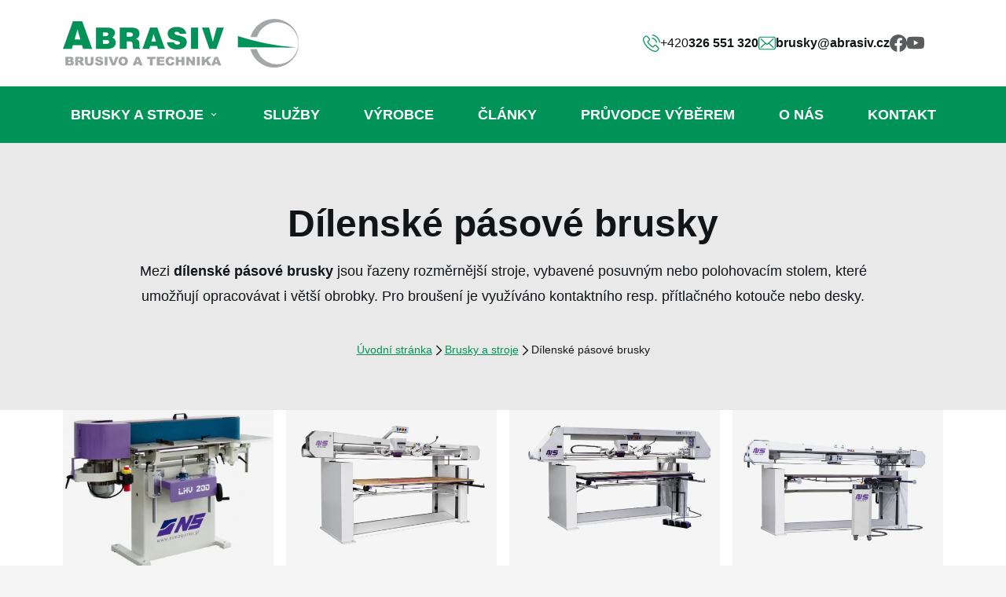

--- FILE ---
content_type: text/html; charset=utf-8
request_url: https://pasove-brusky-abrasiv.cz/dilenske-pasove-brusky
body_size: 43140
content:
<!DOCTYPE html><html lang="cs"><head><meta charSet="utf-8"/><meta name="viewport" content="width=device-width, initial-scale=1"/><link rel="preload" as="image" href="/assets/images/logo/logo.webp"/><style data-precedence="next" data-href="/_next/static/css/15cd29401d59f926.css /_next/static/css/d57ad4dcd45d8ce8.css /_next/static/css/bb9b41d4b26a05eb.css /_next/static/css/c7dcd6e59d132ece.css /_next/static/css/22321247b24fc53d.css /_next/static/css/3676b772597f58d9.css /_next/static/css/289db9021a6b668f.css">@font-face{font-family:Poppins;font-style:normal;font-weight:400;font-display:swap;src:url(/_next/static/media/034d78ad42e9620c-s.woff2) format("woff2");unicode-range:u+0900-097f,u+1cd0-1cf9,u+200c-200d,u+20a8,u+20b9,u+20f0,u+25cc,u+a830-a839,u+a8e0-a8ff,u+11b00-11b09}@font-face{font-family:Poppins;font-style:normal;font-weight:400;font-display:swap;src:url(/_next/static/media/fe0777f1195381cb-s.p.woff2) format("woff2");unicode-range:u+0100-02ba,u+02bd-02c5,u+02c7-02cc,u+02ce-02d7,u+02dd-02ff,u+0304,u+0308,u+0329,u+1d00-1dbf,u+1e00-1e9f,u+1ef2-1eff,u+2020,u+20a0-20ab,u+20ad-20c0,u+2113,u+2c60-2c7f,u+a720-a7ff}@font-face{font-family:Poppins;font-style:normal;font-weight:400;font-display:swap;src:url(/_next/static/media/eafabf029ad39a43-s.woff2) format("woff2");unicode-range:u+00??,u+0131,u+0152-0153,u+02bb-02bc,u+02c6,u+02da,u+02dc,u+0304,u+0308,u+0329,u+2000-206f,u+20ac,u+2122,u+2191,u+2193,u+2212,u+2215,u+feff,u+fffd}@font-face{font-family:Poppins;font-style:normal;font-weight:700;font-display:swap;src:url(/_next/static/media/29a4aea02fdee119-s.woff2) format("woff2");unicode-range:u+0900-097f,u+1cd0-1cf9,u+200c-200d,u+20a8,u+20b9,u+20f0,u+25cc,u+a830-a839,u+a8e0-a8ff,u+11b00-11b09}@font-face{font-family:Poppins;font-style:normal;font-weight:700;font-display:swap;src:url(/_next/static/media/a1386beebedccca4-s.p.woff2) format("woff2");unicode-range:u+0100-02ba,u+02bd-02c5,u+02c7-02cc,u+02ce-02d7,u+02dd-02ff,u+0304,u+0308,u+0329,u+1d00-1dbf,u+1e00-1e9f,u+1ef2-1eff,u+2020,u+20a0-20ab,u+20ad-20c0,u+2113,u+2c60-2c7f,u+a720-a7ff}@font-face{font-family:Poppins;font-style:normal;font-weight:700;font-display:swap;src:url(/_next/static/media/b957ea75a84b6ea7-s.woff2) format("woff2");unicode-range:u+00??,u+0131,u+0152-0153,u+02bb-02bc,u+02c6,u+02da,u+02dc,u+0304,u+0308,u+0329,u+2000-206f,u+20ac,u+2122,u+2191,u+2193,u+2212,u+2215,u+feff,u+fffd}@font-face{font-family:Poppins Fallback;src:local("Arial");ascent-override:93.62%;descent-override:31.21%;line-gap-override:8.92%;size-adjust:112.16%}.__className_b880f3{font-family:Poppins,Poppins Fallback,Arial,sans-serif;font-style:normal}.__variable_b880f3{--ff-app:"Poppins","Poppins Fallback",Arial,sans-serif}:root{--ff-admin:"Poppins",sans-serif;--c-brand:hsl(196deg 100% 47%);--c-brand-light:hsl(196deg 100% 92%);--c-brand-dark:hsl(196deg 100% 40%);--c-text:hsl(219deg 13% 30%);--c-text-secondary:hsl(211deg 30% 79%);--c-heading:hsl(223deg 18% 20%);--bg-body:#fff;--bg-secondary:hsl(218deg 27% 92%);--bg-components:hsl(218deg 27% 94%);--lh-body:1.7;--pi-container-md:2.5rem;--w-wrapper:100%;--w-container:105rem;--bg-btn-inverse:var(--bg-primary);--c-btn-inverse:#fff;--bg-btn-secondary:var(--bg-secondary);--bg-btn-secondary-hover:var(--c-brand);--c-btn-secondary:var(--c-heading);--c-btn-secondary-hover:#fff;--bg-header:transparent;--bg-navbar:transparent;--bg-copyright:hsl(223deg 18% 15%);--c-copyright:#a4b0bd;--bg-footer:var(--bg-primary);--c-footer:#a4b0bd;--c-footer-links:#a4b0bd;--row-pbl-desktop-sm:4rem;--builder-bg:#171c27;--builder-topbar-h:3.25rem;--builder-sidebar-w:17rem;--builder-zi:100000;--bg-mobile-offcanvas-menu:var(--bg-primary);--fill-mobile-offcanvas-close-icon:#fff;--builder-content-spacing:var(--pi-container-md);--ff-headings:var(--ff-app);--c-brand:#009357;--c-brand-light:#e8e781;--c-brand-dark:#008539;--c-brand-secondary:#ffb30d;--c-text:#121518;--c-text-secondary:#3a4046;--c-text-inverse:#fff;--c-link:var(--c-brand);--c-heading:var(--c-text);--c-border:hsl(215deg 19% 87%);--c-error:hsl(0deg 65% 51%);--c-warning:hsl(36deg 100% 57%);--c-success:hsl(123deg 38% 57%);--c-info:hsl(199deg 92% 56%);--c-brand-ebrana:hsl(196deg 100% 47%);--c-brand-ebrana-secondary:hsl(196deg 100% 42%);--bg-body:#f5f5f5;--bg-wrapper:#fff;--bg-primary:hsl(223deg 18% 20%);--bg-secondary:#e9e9e9;--lh-body:1.8;--lh-heading:1.2;--fs-base:100%;--fs-h1-min:2rem;--fs-h1-max:3.5rem;--fs-h2-min:1.5rem;--fs-h2-max:2.5rem;--fs-h3-min:1.375rem;--fs-h3-max:1.75rem;--fs-h4-min:1.25rem;--fs-h4-max:1.5rem;--fs-h5-min:1.25rem;--fs-h5-max:1.375rem;--fs-h6-min:1.125rem;--fs-h6-max:1.25rem;--mb-nodes:1.5rem;--mb-heading:1rem;--pi-container-xs:1.5rem;--pi-container-md:5rem;--mb-node-xs:1rem;--mb-node-sm:2rem;--mb-node-md:4rem;--mb-node-lg:6rem;--mb-node-xl:8rem;--w-wrapper:84.375rem;--w-container:96rem;--h-header-xs:5rem;--h-header-lg:11rem;--wrapper-margin:0 auto;--bg-btn:var(--c-brand);--bg-btn-hover:var(--c-brand-dark);--c-btn:#fff;--c-btn-hover:#fff;--bg-btn-inverse:var(--c-brand-secondary);--c-btn-inverse:var(--c-heading);--bg-btn-inverse-hover:var(--c-text);--c-btn-inverse-hover:#fff;--bg-btn-cta:var(--c-brand);--bg-btn-cta-hover:var(--c-brand-dark);--c-btn-cta:#fff;--c-btn-cta-hover:#fff;--bg-header:#fff;--bg-navbar:#fff;--c-primary-menu-item:#fff;--c-primary-menu-item-hover:var(--c-brand);--c-secondary-menu-item:#fff;--c-secondary-menu-item-hover:#fff;--bg-copyright:#2c2c2c;--c-copyright:#bdbdbd;--c-copyright-copy:#fff;--fill-copyright-ebrana-icon:#fff;--bg-footer:#333;--c-footer:#bdbdbd;--c-footer-links:#bdbdbd;--c-footer-links-hover:#fff;--c-footer-headings:#fff;--row-content-width-default:var(--w-container);--row-content-width-md:80rem;--row-content-width-sm:58rem;--row-content-width-xs:46rem;--row-pbl-mobile-xs:2rem;--row-pbl-mobile-sm:4rem;--row-pbl-mobile-md:8rem;--row-pbl-mobile-lg:10rem;--row-pbl-mobile-xl:12rem;--row-pbl-tablet-xs:2rem;--row-pbl-tablet-sm:4rem;--row-pbl-tablet-md:8rem;--row-pbl-tablet-lg:10rem;--row-pbl-tablet-xl:12rem;--row-pbl-desktop-xs:2rem;--row-pbl-desktop-sm:5rem;--row-pbl-desktop-md:8rem;--row-pbl-desktop-lg:10rem;--row-pbl-desktop-xl:12rem;--bg-mobile-offcanvas-menu:#fff;--fill-mobile-offcanvas-close-icon:var(--c-heading)}*,:after,:before{box-sizing:border-box}*{margin:0;padding:0}canvas,img,picture,svg,video{display:block;max-width:100%;height:auto}button,input,select,textarea{font:inherit}ol,ul{list-style:none}dialog{border:none}html{font-size:var(--fs-base);scroll-behavior:var(--_scroll-behavior,smooth);scroll-padding-top:var(--_scroll-padding-top,5rem)}body{background-color:var(--bg-body);line-height:var(--lh-body);color:var(--c-text);isolation:isolate;-webkit-font-smoothing:antialiased}body,html{height:100%}h1,h2,h3,h4,h5,h6{margin-block-end:var(--mb-heading);font-family:var(--ff-headings);font-size:clamp(var(--fs-min),var(--fs-relative),var(--fs-max));line-height:var(--lh-heading);color:var(--c-heading);font-weight:var(--fw-heading,700);text-wrap:var(--tw-heading,balance);text-transform:var(--tt-heading,none)}h1{--fs-min:var(--fs-h1-min);--fs-relative:5vw;--fs-max:var(--fs-h1-max)}h2{--fs-min:var(--fs-h2-min);--fs-relative:5vw;--fs-max:var(--fs-h2-max)}h3{--fs-min:var(--fs-h3-min);--fs-relative:4vw;--fs-max:var(--fs-h3-max)}h4{--fs-min:var(--fs-h4-min);--fs-relative:4vw;--fs-max:var(--fs-h4-max)}h5{--fs-min:var(--fs-h5-min);--fs-relative:3vw;--fs-max:var(--fs-h5-max)}h6{--fs-min:var(--fs-h6-min);--fs-relative:3vw;--fs-max:var(--fs-h6-max)}ol,p,ul{margin-block-end:var(--mb-nodes)}ol:last-child,p:last-child,ul:last-child{margin-block-end:0}a{color:var(--c-link);text-decoration:underline}a:hover{text-decoration:none}table{--_mb:2rem;--_tbl:fixed;width:100%;min-width:100%!important;margin-bottom:var(--_mb);border-collapse:collapse;table-layout:var(--_tbl)}table td,table th{--_p:1rem;--_bg:#fff;--_b:0.0625rem solid var(--c-border);--_c:var(--c-text);--_lh:1.3;padding:var(--_p);background-color:var(--_bg);border:var(--_b);text-align:left;color:var(--_c);line-height:var(--_lh)}table th{--_c:var(--c-heading)}table tr:nth-child(2n) td{--_bg:var(--bg-secondary)}.node{--_mb:0;margin-bottom:var(--_mb)}.node--mb-mobile-xs{--_mb:var(--mb-node-xs)}.node--mb-mobile-sm{--_mb:var(--mb-node-sm)}.node--mb-mobile-md{--_mb:var(--mb-node-md)}.node--mb-mobile-lg{--_mb:var(--mb-node-lg)}.node--mb-mobile-xl{--_mb:var(--mb-node-xl)}@media(min-width:768px){.node--mb-tablet-none{--_mb:0}.node--mb-tablet-xs{--_mb:var(--mb-node-xs)}.node--mb-tablet-sm{--_mb:var(--mb-node-sm)}.node--mb-tablet-md{--_mb:var(--mb-node-md)}.node--mb-tablet-lg{--_mb:var(--mb-node-lg)}.node--mb-tablet-xl{--_mb:var(--mb-node-xl)}}@media(min-width:1200px){.node--mb-desktop-none{--_mb:0}.node--mb-desktop-xs{--_mb:var(--mb-node-xs)}.node--mb-desktop-sm{--_mb:var(--mb-node-sm)}.node--mb-desktop-md{--_mb:var(--mb-node-md)}.node--mb-desktop-lg{--_mb:var(--mb-node-lg)}.node--mb-desktop-xl{--_mb:var(--mb-node-xl)}}.sr-only{position:absolute;width:1px;height:1px;padding:0;margin:-1px;overflow:hidden;clip:rect(0,0,0,0);white-space:nowrap;border:0}html{--_scroll-padding-top:0}table tr:nth-child(2n) td{--_bg:#fff}table tr:nth-child(odd) td{--_bg:var(--bg-secondary)}.swiper{--_pos:relative;position:var(--_pos)}.swiper-slide{flex-shrink:0;width:auto;height:auto}.swiper-button-next,.swiper-button-prev{--_d:flex;--_t:50%;--_w:3.5rem;--_h:3.5rem;--_zi:13;--_mt:-1.75rem;--_op:0.8;--_op-hover:1;--_bg:var(--bg-primary);--_bg-hover:var(--c-brand);--_icon-url:url(/assets/images/icon/arrow.svg);--_icon-width:2rem;--_icon-height:2rem;--_filter:none;display:var(--_d);align-items:center;justify-content:center;position:absolute;top:var(--_t);width:var(--_w);height:var(--_h);z-index:var(--_zi);margin-top:var(--_mt);opacity:var(--_op);background-color:var(--_bg);cursor:pointer}.swiper-button-next:hover,.swiper-button-prev:hover{--_bg:var(--_bg-hover);--_op:var(--_op-hover)}.swiper-button-next:before,.swiper-button-prev:before{width:var(--_icon-width);height:var(--_icon-height);content:"";filter:var(--_filter);background:no-repeat 50%/var(--_icon-width) var(--_icon-height) var(--_icon-url) rgba(0,0,0,0)}.swiper-button-prev{--_left:0;--_right:auto;left:var(--_left);right:var(--_right);transform:scaleX(-1)}.swiper-button-next{--_right:0;--_left:auto;right:var(--_right);left:var(--_left)}.swiper-button-disabled{--_op:0.4;--_op-hover:0.4;pointer-events:none}.swiper-pagination{--_d:flex;--_ai:center;--_jc:center;--_g:1rem;--_pos:absolute;--_w:100%;--_b:-2.5rem;--_l:0;--_ta:center;--_zi:10;display:var(--_d);align-items:var(--_ai);justify-content:var(--_jc);gap:var(--_g);position:var(--_pos);width:var(--_w);left:var(--_l);bottom:var(--_b);z-index:var(--_zi);text-align:var(--_ta)}.swiper-pagination-bullet{--_w:0.75rem;--_h:0.75rem;--_o:1;--_bg:hsl(218deg 27% 70%);--_bg-hover:var(--c-brand);--_bg-active:var(--c-brand);--_bdr:100%;margin:0;width:var(--_w);height:var(--_h);background-color:var(--_bg);opacity:var(--_o);cursor:pointer;border-radius:var(--_bdr)}.swiper-pagination-bullet:hover{background-color:var(--_bg-hover)}.swiper-pagination-bullet-active{background-color:var(--_bg-active)}@keyframes skeleton-loader{to{opacity:.4}}.ContactLink_contact-link__Q0PqB{--_d:flex;--_ai:center;--_cg:0.5rem;--_c:#fff;display:var(--_d);align-items:var(--_ai);column-gap:var(--_cg);color:var(--_c);text-decoration:none}.ContactLink_contact-link__icon__u_jud{--_fill:var(--c-brand);--_w:1.375rem;--_h:auto;fill:var(--_fill);width:var(--_w);height:var(--_h)}.ContactLink_contact-link--footer__uALHk{--_mt:0.75rem;margin-top:var(--_mt)}.ContactLink_contact-link--header__aN_fV{--_c:var(--c-text)}.ContactLink_contact-link--footer__uALHk{margin-bottom:.75rem}.Slogan_slogan__0Tn41{--_m:0;--_p:0 var(--pi-container-xs);--_c:#fff;margin:var(--_m);padding:var(--_p);color:var(--_c)}@media(min-width:1024px){.Slogan_slogan__0Tn41{--_p:0}}.ScrollTopButton_scroll-top-button__Qe0Vx{--_pos:fixed;--_ins:auto 1.5rem 1.5rem auto;--_d:flex;--_ai:center;--_jc:center;--_w:3rem;--_h:3rem;--_bdr:0.5rem;--_zi:10;--_bg:var(--bg-secondary);--_op:0;--_pe:none;--_trans:opacity 0.3s ease-in-out;position:var(--_pos);inset:var(--_ins);display:var(--_d);align-items:var(--_ai);justify-content:var(--_jc);width:var(--_w);height:var(--_h);z-index:var(--_zi);border-radius:var(--_bdr);text-decoration:none;background-color:var(--_bg);opacity:var(--_op);pointer-events:var(--_pe);transition:var(--_trans);border:0;outline:0;cursor:pointer}.ScrollTopButton_scroll-top-button--active__ATZPF{--_op:0.8;--_pe:auto}.ScrollTopButton_scroll-top-button__Qe0Vx:hover{--_op:1}.ScrollTopButton_scroll-top-button__icon__Lgju6{--_f:var(--c-heading);--_tf:scaleY(-1);fill:var(--_f);transform:var(--_tf)}.CookiesConsent_cookies-consent__L11NE{--_pos:fixed;--_ins:auto 0 0 0;--_w:100%;--_p:1.5rem;--_zi:9999;--_bg:hsl(0deg 4% 10%);--_c:#fff;--_h:26.25rem;position:var(--_pos);inset:var(--_ins);width:var(--_w);height:var(--_h);padding:var(--_p);z-index:var(--_zi);background-color:var(--_bg);color:var(--_c);box-shadow:0 -1rem 2rem 0 rgba(0,0,0,.2)}@media(min-width:768px){.CookiesConsent_cookies-consent__L11NE{--_h:auto}}@media(min-width:1200px){.CookiesConsent_cookies-consent__L11NE{--_p:2rem 3rem;--_w:50rem;--_ins:auto 0 0 auto}}.CookiesConsent_cookies-consent__content__title__FGL_V{--_d:flex;--_ai:center;--_cg:1rem;--_fs:1.375rem;--_c:inherit;display:var(--_d);align-items:var(--_ai);gap:var(--_cg);font-size:var(--_fs);color:var(--_c)}@media(min-width:768px){.CookiesConsent_cookies-consent__content__title__FGL_V{--_fs:1.5rem}}.CookiesConsent_cookies-consent__content__icon__WT3FW{--_w:2rem;--_fill:var(--c-brand);width:var(--_w);min-width:var(--_w);height:auto;fill:var(--_fill)}.CookiesConsent_cookies-consent__content__desc__ncDcb{--_fs:0.8125rem;font-size:var(--_fs)}@media(min-width:768px){.CookiesConsent_cookies-consent__content__desc__ncDcb{--_fs:1rem}}.CookiesConsent_cookies-consent__body__rdxui{--_d:flex;--_fd:column;--_g:1rem;display:var(--_d);flex-direction:var(--_fd);gap:var(--_g)}@media(min-width:768px){.CookiesConsent_cookies-consent__body__rdxui{--_g:1.25rem}}.CookiesConsent_cookies-consent__L11NE .CookiesConsent_cookies-consent__btn__pObSj{--_h:2.5rem;--_w:100%;height:var(--_h);width:var(--_w);white-space:nowrap}@media(min-width:768px){.CookiesConsent_cookies-consent__L11NE .CookiesConsent_cookies-consent__btn__pObSj{--_w:max-content;--_h:3rem}}.CookiesConsent_cookies-consent__L11NE .CookiesConsent_cookies-consent__btn--secondary__483Vk{--_bg:var(--bg-secondary);--_c:var(--c-text)}.CookiesConsent_cookies-consent__buttons__0xpN7{--_d:flex;--_fd:column;--_g:0.5rem;display:var(--_d);flex-direction:var(--_fd);gap:var(--_g)}@media(min-width:768px){.CookiesConsent_cookies-consent__buttons__0xpN7{--_fd:row;--_g:1rem}}.CookiesConsent_cookies-consent-settings__desc__sAqwt{--_c:#fff;--_fs:0.875rem;color:var(--_c);font-size:var(--_fs)}.CookiesConsent_cookies-consent-settings__item__SP196{--_c:#fff;--_pbl:1rem;--_bb:0.0625rem solid rgba(255,255,255,0.15);padding-block:var(--_pbl);color:var(--_c);border-bottom:var(--_bb)}.CookiesConsent_cookies-consent-settings__buttons__Fy2Xl{--_d:flex;--_ai:center;--_jc:space-between;--_fd:column;--_g:0.5rem;display:var(--_d);align-items:var(--_ai);justify-content:var(--_jc);flex-direction:var(--_fd);gap:var(--_g)}@media(min-width:768px){.CookiesConsent_cookies-consent-settings__buttons__Fy2Xl{--_fd:row}}.CanvasContainer_canvas-container__VSyTW{position:relative;min-height:2rem}.Modal_modal__Nx3Xt{--_w-modal:32rem}.Modal_modal__wrapper__qKzdQ{--_top:0;--_zi:10000000001;--_bg:transparent;--_pb:1.5rem;--_p:1rem 1.5rem;display:block;position:fixed;top:var(--_top);z-index:var(--_zi);width:var(--_w-modal,40rem);max-width:100%;max-height:100vh;overflow-y:auto;margin-inline:auto;padding:var(--_p);background-color:var(--_bg)}@media(min-width:1024px){.Modal_modal__wrapper__qKzdQ{--_top:3%;left:50%;margin-left:calc(var(--_w-modal, 40rem)*-.5)}}.Modal_modal__wrapper__qKzdQ iframe{aspect-ratio:16/9;width:100%;height:400px;border:0}.Modal_modal__wrap__J_PEg{display:grid;grid-template-rows:max-content 1fr max-content;grid-template-areas:"header" "body" "footer"}.Modal_modal__header__Juglu{--_pos:relative;--_mb:0;--_pb:1rem;--_svg-size:2.25rem;--_cg:0.75rem;position:var(--_pos);display:grid;grid-template-areas:"title close";grid-template-columns:1fr var(--_svg-size);justify-content:space-between;align-items:center;column-gap:var(--_cg);grid-area:header;padding-block:var(--_pb);width:100%;border-bottom:var(--_b)}@media(min-width:768px){.Modal_modal__header__Juglu{--_pb:1.5rem}}.Modal_modal__footer__mz_fw{--_pb:1rem;--_bt:var(--_b);padding:var(--_pb) 0;border-top:var(--_bt)}.Modal_modal__title__Q6zMk{--_fs:1.125rem;margin-bottom:0;font-size:var(--_fs);font-family:var(--ff-admin);font-weight:700;color:#fff}@media(min-width:768px){.Modal_modal__title__Q6zMk{--_fs:1.5rem}}.Modal_modal__close__NPuDn{--_fill:#fff;--_op:0.5;--_tr:opacity 0.2s;width:var(--_svg-size);height:var(--_svg-size);grid-area:close;opacity:var(--_op);transition:var(--_tr);fill:var(--_fill);cursor:pointer}.Modal_modal__close__NPuDn:hover{opacity:1}.Modal_modal--search__VGHGU{--_w-modal:42rem;overflow:visible}.Modal_modal--search__VGHGU .Modal_modal__header__Juglu{padding:0}.Modal_modal--settings__S_jY6{--_w-modal:38rem}.Modal_modal--lightbox__UN3Cs{--_w-modal:60rem}.Modal_modal--storage__0M1PU{--_w-modal:52rem}.Modal_modal--storage__0M1PU .Modal_modal__wrap__J_PEg{padding:1rem 2rem 2rem;background-color:#343a47}.Overlay_overlay__9n7b6{--_op:98%;--_bg:222deg 26% 13%;--_pe:none;--_zi:100000000000;position:fixed;inset:0;z-index:var(--_zi);pointer-events:var(--_pe);background-color:hsl(var(--_bg)/var(--_op))}.Overlay_overlay__9n7b6[data-clickable=true]{--_pe:auto}header nav .Overlay_overlay__9n7b6{--_zi:-1}.Button_button__UBR7b{--_d:flex;--_ai:center;--_jc:center;--_w:max-content;--_h:3.5rem;--_p:0 2.5rem;--_mi:0;--_fs:1rem;--_bg:var(--bg-btn);--_bg-hover:var(--bg-btn-hover);--_bdr:0.375rem;--_fw:600;--_c:var(--c-btn);--_c-hover:var(--c-btn-hover);display:var(--_d);align-items:var(--_ai);justify-content:var(--_jc);width:var(--_w);height:var(--_h);padding:var(--_p);margin-inline:var(--_mi);font-size:var(--_fs);color:var(--_c);background-color:var(--_bg);border-radius:var(--_bdr);font-weight:var(--_fw);text-decoration:none;cursor:pointer;outline:0;border:0}.Button_button__UBR7b:hover{background-color:var(--_bg-hover);color:var(--_c-hover)}.Button_button--inverse__82snU{--_bg:var(--bg-btn-inverse);--_bg-hover:var(--bg-btn-inverse-hover);--_c:var(--c-btn-inverse);--_c-hover:var(--c-btn-inverse-hover)}.Button_button--secondary__dDA6l{--_bg:var(--bg-btn-secondary);--_bg-hover:var(--bg-btn-secondary-hover);--_c:var(--c-btn-secondary);--_c-hover:var(--c-btn-secondary-hover)}.Button_button--pos-left__wcLtZ{--_mi:0}.Button_button--pos-centered__LCPBv{--_mi:auto}.Button_button--pos-right__EBHMX{--_mi:0 auto}.Button_button--cta__85Gx1{--_bg:var(--bg-btn-cta);--_bg-hover:var(--bg-btn-cta-hover);--_c:var(--c-btn-cta);--_c-hover:var(--c-btn-cta-hover)}@media(max-width:1023px){.Button_button--cta__85Gx1{--_m:1rem auto;--_w:18rem;margin:var(--_m);width:var(--_w)}}.Button_button--submit__RIWL1{--_w:100%}@media(min-width:768px){.Button_button--submit__RIWL1{--_w:max-content}}.Button_button--newsletter__l_YSQ{--_h:4rem;--_w:100%}.Button_button--submit__RIWL1{--_bg:var(--c-brand-secondary);--_bg-hover:var(--c-text);--_c:var(--c-heading);--_c-hover:#fff}.SettingsSection_settings-section__xzONo{margin-bottom:1rem;padding:1rem;background-color:#262c39}.SettingsSection_settings-section-header__PNL_q{display:flex;align-items:center;justify-content:space-between;margin-bottom:1rem}.SettingsSection_settings-section-header__back__Xo8jo{display:flex;align-items:center;justify-content:center;width:1.25rem;height:1.25rem;border:0;outline:0;background-color:rgba(0,0,0,0);opacity:.7;cursor:pointer}.SettingsSection_settings-section-header__back__Xo8jo:hover{opacity:1}.SettingsSection_settings-section-header__back__Xo8jo svg{width:1.25rem;height:1.25rem;fill:#fff}.SettingsSection_settings-section-heading__dnhwA{display:grid;grid-template-columns:1.25rem 1fr;align-items:center;column-gap:.75rem;margin:0;font-weight:700;font-size:.8125rem;color:#fff}.SettingsSection_settings-section-heading__dnhwA svg{fill:#fff}.SettingsSection_settings-section__title__NMPSn{margin-bottom:.5rem}.SettingsSection_settings-section__body__TKdL1{display:grid;row-gap:.625rem}.SettingsSection_settings-section__xzONo h3{display:block;margin-bottom:.25rem;font-size:.8125rem;color:#fff}.SettingsSection_settings-section__xzONo label{display:block;font-size:.75rem;color:#c9cdd1}.SettingsSection_settings-section__xzONo label+input,.SettingsSection_settings-section__xzONo label+select{margin-top:.25rem}.SettingsSection_settings-section__xzONo input[type=text],.SettingsSection_settings-section__xzONo select,.SettingsSection_settings-section__xzONo textarea{display:block;height:2.25rem;width:100%;padding:0 .5rem;font-size:.75rem;line-height:2.25rem;background:var(--builder-bg);color:#fff;border:.125rem solid rgba(0,0,0,0);outline:0;border-radius:.125rem}.SettingsSection_settings-section__xzONo input[type=text]:focus,.SettingsSection_settings-section__xzONo select:focus,.SettingsSection_settings-section__xzONo textarea:focus{border-color:var(--c-brand-ebrana)}.SettingsSection_settings-section__xzONo textarea{height:4rem;white-space:pre}.SettingsSection_settings-section__xzONo small{display:block;margin-top:.5rem;color:#c9cdd1;font-size:.75rem;line-height:1.3}.SettingsSection_settings-section__xzONo select[multiple]{height:10rem;padding:.5rem 1rem}.SettingsSection_settings-section__xzONo .warning{padding:1rem;background-color:#f44336;font-weight:700;color:#fff;font-size:.875rem}.SettingsSection_settings-section__responsive__zOiIj{display:grid;gap:.5rem;margin-bottom:.25rem}.SettingsSection_settings-section__responsive__item__aWEwi{display:grid;grid-template-columns:1.375rem 1fr;column-gap:.75rem;align-items:center}.SettingsSection_settings-section__responsive__item__aWEwi label{display:none}.SettingsSection_settings-section__responsive__zOiIj svg{display:flex;align-items:center;justify-content:center;width:1.375rem;height:1.375rem;fill:#fff}.Tabs_tabs__Tr6TU{--_group-bg:transparent;--_tr:0.25s;--_d:grid;--_g:0;display:grid;gap:var(--_g)}.Tabs_tabs__list__FNoeA{--_d:flex;--_fwrap:wrap;--_g:0;display:var(--_d);flex-wrap:var(--_fwrap);gap:var(--_g)}.Tabs_tabs__trigger__f8OPJ{--_d:flex;--_ai:center;--_jc:center;--_p:0.625rem 0 0.5rem;--_f:1 1 0;--_bg:#1d232e;--_bg-active:#262c39;--_c:#fff;--_fs:0.6875rem;--_lh:1;--_o:0.8;--_o-active:1;--_fw:400;--_fw-active:700;all:unset;display:var(--_d);align-items:var(--_ai);justify-content:var(--_jc);padding:var(--_p);flex:var(--_f);cursor:pointer;background-color:var(--_bg);color:var(--_c);font-size:var(--_fs);line-height:var(--_lh);opacity:var(--_o);font-weight:var(--_fw)}.Tabs_tabs__trigger--active__n8gcA{--_o:var(--_o-active);--_bg:var(--_bg-active);--_fw:var(--_fw-active)}.Tabs_tabs__group__F3NR8{--_pos:relative;position:var(--_pos);background-color:var(--_group-bg);transition:var(--_tr)}.Tabs_tabs--front__4H7v9 .Tabs_tabs__group__F3NR8{--_b:0.0625rem solid var(--c-border);--_p:2rem;padding:var(--_p);border:var(--_b)}.Tabs_tabs--front__4H7v9 .Tabs_tabs__trigger__f8OPJ{--_f:unset;--_p:1rem 1.5rem;--_fs:0.9375rem;--_bg:var(--bg-secondary);--_o:1;--_c:var(--c-text);--_fw:700}.Tabs_tabs--front__4H7v9 .Tabs_tabs__trigger__f8OPJ.Tabs_tabs__trigger--active__n8gcA{--_bg:var(--c-brand);--_c:#fff}.Tabs_tabs--front__4H7v9 .Tabs_tabs__trigger__f8OPJ.Tabs_tabs__trigger--active__n8gcA svg{fill:#fff}.Tabs_tabs--front__4H7v9 .Tabs_tabs__trigger__f8OPJ svg{fill:var(--c-text)}.Tabs_tabs--admin-page-select__SCf_U .Tabs_tabs__trigger__f8OPJ:only-child,.Tabs_tabs--admin__xVBQi .Tabs_tabs__trigger__f8OPJ:only-child{display:none}.Tabs_tabs--admin-form__zwt5G .Tabs_tabs__group__F3NR8,.Tabs_tabs--admin-page-select__SCf_U .Tabs_tabs__group__F3NR8{display:grid;row-gap:1rem;margin-block:1.5rem .5rem}.Tabs_tabs--admin-form__zwt5G .Tabs_tabs__trigger__f8OPJ,.Tabs_tabs--admin-page-select__SCf_U .Tabs_tabs__trigger__f8OPJ{padding-block:.625rem;background-color:rgba(0,0,0,0);font-size:.8125rem;border-bottom:.125rem solid #343a47;text-transform:uppercase}.Tabs_tabs--admin-form__zwt5G .Tabs_tabs__trigger--active__n8gcA,.Tabs_tabs--admin-page-select__SCf_U .Tabs_tabs__trigger--active__n8gcA{border-color:var(--c-brand-ebrana)}.Tabs_tabs--admin-page-select__SCf_U .Tabs_tabs__group__F3NR8{margin-block:0}.Tabs_tabs--admin-page-select__SCf_U .Tabs_tabs__trigger__f8OPJ{text-transform:none;margin-bottom:.5rem}.Tabs_tabs--storage__NCguI .Tabs_tabs__group__F3NR8{padding:1.5rem;margin-top:.25rem;max-height:32rem;overflow-y:auto;background-color:#1d232e}.Tabs_tabs--storage__NCguI .Tabs_tabs__trigger__f8OPJ{display:flex;align-items:center;column-gap:.75rem;padding-block:.75rem;font-size:.8125rem;text-transform:uppercase}.Tabs_tabs--storage__NCguI .Tabs_tabs__trigger__f8OPJ svg{width:1.5rem;height:auto;fill:#fff}.Tabs_tabs--storage__NCguI .Tabs_tabs__trigger--active__n8gcA{background-color:#1d232e}.SettingsItemCheckbox_settings-item-checkbox__mR7Ju{display:flex!important;align-items:center;column-gap:.75rem;cursor:pointer}.SettingsItemCheckbox_settings-item-checkbox__check__Jx9Cx{position:relative;display:flex;align-items:center;justify-content:center;width:1rem;height:1rem;background-color:#74808b;border-radius:.25rem}.SettingsItemCheckbox_settings-item-checkbox__check__Jx9Cx:after{position:absolute;inset:44% auto auto 56%;transform:translate(-50%,-50%) rotate(45deg);width:.4rem;height:.75rem;opacity:0;border:solid #fff;border-width:0 .1875rem .1875rem 0;content:""}.SettingsItemCheckbox_settings-item-checkbox__mR7Ju .SettingsItemCheckbox_settings-item-checkbox__label__2ZlMG{display:block;color:#c9cdd1;line-height:1.2}.SettingsItemCheckbox_settings-item-checkbox__mR7Ju input[type=checkbox]{display:none}.SettingsItemCheckbox_settings-item-checkbox__mR7Ju input[type=checkbox]:checked+.SettingsItemCheckbox_settings-item-checkbox__check__Jx9Cx{background-color:var(--c-brand-ebrana)}.SettingsItemCheckbox_settings-item-checkbox__mR7Ju input[type=checkbox]:checked+.SettingsItemCheckbox_settings-item-checkbox__check__Jx9Cx:after{opacity:1}.SettingsItemCheckbox_settings-item-checkbox__mR7Ju input[type=checkbox]:checked~.SettingsItemCheckbox_settings-item-checkbox__label__2ZlMG{font-weight:600}.Richtext_richtext__TGPew{position:relative}.Richtext_richtext__TGPew div[contenteditable=true]{padding-bottom:.5rem}.Richtext_richtext--loading__BjgF7{display:flex;align-items:center;column-gap:1rem;font-weight:700}.Richtext_richtext--loading__icon__gSc5b{width:2rem;height:2rem;fill:var(--c-brand-ebrana)}.Richtext_richtext__toolbar__TEkq2{display:flex;align-items:center;justify-content:flex-end;flex-wrap:wrap;gap:.375rem;position:absolute;top:0;right:-.125rem;z-index:10;width:22.5rem;padding:.375rem .75rem;background-color:var(--builder-bg);border-radius:.375rem;box-shadow:0 .125rem .375rem 0 rgba(0,0,0,.2)}.Richtext_richtext__toolbar__chooser__lXpoT{position:relative}.Richtext_richtext__toolbar__btn__Iugq3{display:flex;align-items:center;justify-content:center;min-width:1.75rem;height:1.75rem;line-height:1.25rem;outline:0;cursor:pointer;font-weight:600;color:#fff;border-radius:.25rem;background-color:#262c39;border:0}.Richtext_richtext__toolbar__btn__Iugq3 svg{fill:#fff;opacity:.8}.Richtext_richtext__toolbar__btn--active__RcBys{background-color:var(--c-brand-ebrana)}.Richtext_richtext__toolbar__btn--active__RcBys svg{fill:#fff}.Richtext_richtext__toolbar__btn--chooser__zt0aj{min-width:2.5rem}.Richtext_richtext__toolbar__btn--chooser__zt0aj:after{margin-left:.125rem;content:">";rotate:90deg;font-size:.75rem;font-weight:400}.Richtext_richtext__toolbar__btn__Iugq3:hover svg{fill:#fff;opacity:1}.Richtext_richtext__toolbar__select__ZwnT2{width:9.5rem;height:1.75rem;padding:0 .25rem;order:1;font-size:.875rem;border:.0625rem solid #494c50;outline:0;background-color:#20262d;color:#fff;border-radius:.25rem}.Richtext_richtext__popup__UD11p{display:grid;row-gap:.5rem;position:absolute;left:0;top:calc(100% + .375rem);width:100%;padding:1rem;background-color:var(--builder-bg);border-radius:.5rem;font-size:.875rem;color:#c9cdd1}.Richtext_richtext__popup__UD11p label{display:flex;align-items:center;column-gap:.375rem;margin-bottom:.125rem;text-align:left}.Richtext_richtext__popup__UD11p input[type=text],.Richtext_richtext__popup__UD11p select{height:2.5rem}.Richtext_richtext__popup__UD11p select{padding:0 1rem;width:100%;font-size:.875rem;background-color:#343a47;color:#fff;border:0;outline:0}.Richtext_richtext__popup__buttons__OkeS_{display:flex;gap:.5rem}.Richtext_richtext__popup__button__iX76w{display:flex;height:1.75rem;align-items:center;padding:0 1rem;border:0;outline:0;font-weight:400;border-radius:.25rem;line-height:1;cursor:pointer;background-color:#343a47;color:#fff}.Richtext_richtext__popup__button__iX76w:last-child{background-color:var(--c-brand-ebrana)}.Richtext_richtext__source__O_uCj{width:100%;height:16rem;padding:1rem;background-color:var(--builder-bg);font-family:Verdana,sans-serif;font-size:.875rem;color:#c8ccd7}.Richtext_richtext__dropdown__MZOj1{display:grid;grid-template-columns:repeat(2,minmax(0,1fr));position:absolute;top:calc(100% + .25rem);left:50%;width:16rem;margin-left:-8rem;background-color:#262c39;border-radius:.375rem;overflow:hidden}.Richtext_richtext__dropdown__item__MS4LW{display:block;width:100%;padding:.5rem 0;color:#c8ccd7;font-size:.6875rem;line-height:1.2;background-color:rgba(0,0,0,0);border:0;outline:0;cursor:pointer;text-align:center;border-bottom:.0625rem solid hsla(0,0%,100%,.1)}.Richtext_richtext__dropdown__item__MS4LW:nth-child(1n){border-right:.0625rem solid hsla(0,0%,100%,.1)}.Richtext_richtext__dropdown__item__MS4LW:hover{background-color:var(--c-brand-ebrana);color:#fff}.Text_c-text__QkAKI{--_c:var(--c-text);--_bg-bullet:var(--c-brand);--_fs:1rem;--_lh:--lh-body;counter-reset:list-counter;color:var(--_c);font-size:var(--_fs);line-height:var(--_lh)}.Text_c-text--size-sm__p_wzd{--_fs:0.875rem}.Text_c-text--size-lg__m6eu9{--_fs:1.125rem}.Text_c-text--size-xl__51x6r{--_fs:1.25rem}.Text_c-text--color-inverse__T4a_J{--_c:var(--c-text-inverse);--_bg-bullet:rgba(255,255,255,0.3)}.Text_c-text--color-inverse__T4a_J *{color:inherit}.Text_c-text--color-inverse__T4a_J table td,.Text_c-text--color-inverse__T4a_J table th{background-color:rgba(0,0,0,0)}.Text_c-text--row-prefix__sJM3C{--_mi:auto;--_max-w:40rem;--_pi:var(--pi-container-xs);margin-inline:var(--_mi);max-width:var(--_max-w);padding-inline:var(--_pi)}.Text_c-text__QkAKI ol,.Text_c-text__QkAKI ul{--_rg:1.25rem;display:grid;row-gap:var(--_rg)}.Text_c-text__QkAKI ol li,.Text_c-text__QkAKI ul li{--_d:flex;--_ai:flex-start;--_pos:relative;--_pl:1.5rem;--_mb:0.25rem;display:var(--_d);align-items:var(--_ai);position:var(--_pos);padding-left:var(--_pl)}.Text_c-text__QkAKI ol li:before,.Text_c-text__QkAKI ul li:before{--_pos:absolute;--_ins:0.6rem auto auto 0;--_w:0.5rem;--_h:0.5rem;--_bdr:100%;--_bg:var(--_bg-bullet);position:var(--_pos);inset:var(--_ins);width:var(--_w);height:var(--_h);content:"";background-color:var(--_bg);border-radius:var(--_bdr)}.Text_c-text__QkAKI ol p:last-of-type,.Text_c-text__QkAKI ul p:last-of-type{margin-bottom:0}.Text_c-text__QkAKI ol li{--_pl:3.25rem;--_h-min:2.25rem;--_ai:center;counter-increment:list-counter;min-height:var(--_h-min)}.Text_c-text__QkAKI ol li:before{--_d:flex;--_ai:center;--_jc:center;--_ins:0 auto auto 0;--_c:#fff;--_fs:0.875rem;--_fw:700;--_w:2.25rem;--_h:2.25rem;display:var(--_d);align-items:var(--_ai);justify-content:var(--_jc);content:counter(list-counter);line-height:var(--_h);color:var(--_c);font-weight:var(--_fw);font-size:var(--_fs)}.Text_c-text__QkAKI{--_bg-bullet:var(--c-brand-secondary)}.Text_c-text__QkAKI ol,.Text_c-text__QkAKI ul{--_rg:0.5rem}@media(min-width:768px){.Text_c-text--hp-hero-text__hdM2A{font-size:1.375rem}}.Text_c-text--hp-hero-text__hdM2A h1{--_fs:1.875rem;font-size:var(--_fs)}@media(min-width:768px){.Text_c-text--hp-hero-text__hdM2A h1{--_fs:3rem}}.Text_c-text--hp-hero-text__hdM2A h1 strong{--_fs:2.5rem;display:block;font-size:var(--_fs);font-weight:700}@media(min-width:1700px){.Text_c-text--hp-hero-text__hdM2A h1 strong{--_fs:4.75rem}}.Text_c-text--hp-hero-text__hdM2A p{max-width:80%;margin-inline:auto}.Text_c-text--product-hero__I93nk h1,.Text_c-text--product-hero__I93nk h2,.Text_c-text--product-hero__I93nk p{position:relative;z-index:3}.Text_c-text--product-hero__I93nk h3{font-weight:400;font-size:1.25rem}.Text_c-text--product-hero__I93nk p{margin-bottom:1rem}.Citation_citation__yzrb2{--_d:flex;--_cg:1rem;--_gtc:auto;--_p:2rem 1.5rem;--_bg:transparent;display:var(--_d);column-gap:var(--_cg);padding:var(--_p);background-color:var(--_bg)}@media(min-width:768px){.Citation_citation__yzrb2{--_cg:1.5rem;--_p:2rem}}.Citation_citation--bg-white__Z9ySP{--_bg:#fff}.Citation_citation--bg-secondary__IZz2I{--_bg:var(--bg-secondary)}.Citation_citation--line__HDbcr{--_bl:0.375rem solid var(--c-brand);border-left:var(--_bl)}.Citation_citation__body__JW_RC{display:grid}.Citation_citation__author__cZ2Sd{--_mt:1rem;display:block;margin-top:var(--_mt)}.Citation_citation__position__QFz_2{--_fs:0.8125rem;--_lh:1;display:block;font-size:var(--_fs);line-height:var(--_lh)}.Citation_citation__title__NviTV{--_m:0 0 1rem;--_fs:1.25rem;--_lh:1.2;display:block;margin:var(--_m);font-size:var(--_fs);line-height:var(--_lh)}@media(min-width:768px){.Citation_citation__title__NviTV{--_fs:1.75rem}}.Citation_citation__description__VTGzH{--_fs:0.875rem;font-size:var(--_fs)}@media(min-width:768px){.Citation_citation__description__VTGzH{--_fs:1rem}}.Citation_citation__icon__7LoBl{--_w:3rem;--_fill:var(--c-brand);display:block;margin-inline:auto;min-width:var(--_w);fill:var(--_fill)}@media(min-width:768px){.Citation_citation__icon__7LoBl{--_w:4rem}}.Citation_citation__img__Q_X2H{--_w:4rem;margin-inline:auto;min-width:var(--_w);max-width:var(--_w)}@media(min-width:768px){.Citation_citation__img__Q_X2H{--_w:6rem}}.Citation_citation__img-wrapper__A4y8G{position:relative}.Citation_citation__img-upload__hIp9V,.Citation_citation__img-wrapper__A4y8G:hover .Citation_citation__img-upload__hIp9V{opacity:1}.ImageUploadButton_image-upload-button__Ug83n{--_ins:1rem 1rem auto auto;--_pos:absolute;--_o:0;display:flex;align-items:center;justify-content:center;position:var(--_pos);inset:var(--_ins);z-index:10;background-color:hsla(0,0%,100%,.5);width:2.5rem;height:2.5rem;cursor:pointer;border:0;opacity:var(--_o);border-radius:100%;box-shadow:0 .25rem .5rem 0 rgba(0,0,0,.2)}.ImageUploadButton_image-upload-button--image__OhiTA{--_ins:1rem auto auto 1rem}.ImageUploadButton_image-upload-button--file__nGRYi{position:static;height:2rem;column-gap:.75rem;width:max-content;padding:0 1rem;border-radius:0;opacity:1;font-size:.8125rem}.ImageUploadButton_image-upload-button--mobile__rufz6{transform:scale(.7);margin-right:2.5rem}.ImageUploadButton_image-upload-button--form__99g8L{--_pos:static;--_ins:auto;--_o:1}.ImageUploadButton_image-upload-button__Ug83n:hover{background-color:#fff}.ImageUploadButton_image-upload-button__icon__PKT_9{width:1.5rem}.scrollbar{--_thumb:hsl(221deg 13% 40%);--_thumb-hover:hsl(221deg 13% 60%);--_track:hsl(221deg 13% 24%);--_scrollbar-size:0.5rem;scrollbar-width:thin;scrollbar-color:var(--_thumb) var(--_track)}.scrollbar::-webkit-scrollbar{width:var(--_scrollbar-size);height:var(--_scrollbar-size)}.scrollbar::-webkit-scrollbar-track{background-color:var(--_track);border-radius:.25rem}.scrollbar::-webkit-scrollbar-thumb{background-color:var(--_thumb);border-radius:.25rem;-webkit-transition:background-color .3s;transition:background-color .3s}.scrollbar::-webkit-scrollbar-thumb:hover{background-color:var(--_thumb-hover)}.scrollbar::-webkit-scrollbar-corner{background-color:var(--_track)}.Image_image___ljXv{position:relative}.Image_image___ljXv:hover .Image_image__add__8x_kZ{opacity:1}.Image_image___ljXv img{display:block;margin-inline:auto;width:auto;height:auto}.Image_image__description__CS49P{--_m:0.5rem 0 0;--_fs:0.875rem;margin:var(--_m);font-size:var(--_fs)}.Image_image--lightbox-video__play__Mfjuw{--_pos:absolute;--_ins:50% auto auto 50%;--_fill:#fff;--_w:4rem;--_h:4rem;--_m:calc(-1 * var(--_w) / 2) auto 0 calc(-1 * var(--_w) / 2);position:var(--_pos);inset:var(--_ins);width:var(--_w);height:var(--_h);margin:var(--_m);fill:var(--_fill)}@media(min-width:768px){.Image_image--lightbox-video__play__Mfjuw{--_w:6rem;--_h:6rem}}.Image_image--product-hero__vaJIG{--_h:18rem;display:flex;align-items:center;justify-content:center;height:var(--_h)}@media(min-width:768px){.Image_image--product-hero__vaJIG{--_h:30rem}}@media(min-width:1300px){.Image_image--product-hero__vaJIG{--_h:34rem}}.Image_image--product-hero__vaJIG img{max-height:100%;mix-blend-mode:multiply}.Lightbox_lightbox__K1Z4P{--_p:0;position:relative;overflow:hidden;width:100%;padding:var(--_p)}.Lightbox_lightbox__wrapper__WU7zp{--_zi:10;display:flex;position:relative;height:100%;z-index:var(--_zi)}.Lightbox_lightbox__slide__tr2gT{display:grid;place-items:center;position:relative;width:100%;height:100%;flex-shrink:0;overflow:hidden;transition-property:transform}.Lightbox_lightbox__slide__tr2gT:before{position:absolute;inset:0;z-index:var(--_zi);content:"";background:var(--_bg-overlay)}@media(min-width:768px){.Lightbox_lightbox__slide__tr2gT:before{--_bg-overlay:transparent}}.Lightbox_lightbox__image__sz6Cv{--_max-h:100vh;--_of:contain;object-fit:var(--_of);width:100%;max-height:var(--_max-h)}@media(min-width:1024px){.Lightbox_lightbox__image__sz6Cv{--_max-h:calc(100vh - 7rem)}}.Lightbox_lightbox__image__alt__hRyF2{--_m:0.5rem 0 0;--_c:#fff;--_o:0.8;--_fs:0.875rem;margin:var(--_m);color:var(--_c);opacity:var(--_o);font-size:var(--_fs)}.Lightbox_lightbox__toggler__zG3PY{--_bg:rgba(0,0,0,0.5);position:relative;cursor:pointer;overflow:hidden}.Lightbox_lightbox__toggler__zG3PY:before{position:absolute;inset:0 0 0 0;width:100%;height:100%;content:"";opacity:0;background-color:var(--_bg);pointer-events:none;transition:opacity .3s ease-in-out}.Lightbox_lightbox__toggler__zG3PY:hover:before{opacity:1}.Lightbox_lightbox__K1Z4P .swiper-button-next,.Lightbox_lightbox__K1Z4P .swiper-button-prev{--_w:3rem;--_h:3rem;--_t:50%;--_mt:calc(var(--_h) / -2);--_left:0;--_right:0}.Lightbox_lightbox__K1Z4P .swiper-button-next{--_left:auto}.Row_row__t8_zI{--_w-content:var(--row-content-width-default);--_bg-color:var(--bg-wrapper);--_pbl:0;--_bg-image:var(--_bg-image-mobile,none);--_bg-position:var(--_bg-image-position);--_bg-image-attachment:scroll;--_bg-size:var(--_bg-image-size);--_background:var(--_bg-color) var(--_bg-image) var(--_bg-position) /var(--_bg-size) no-repeat var(--_bg-image-attachment);position:relative;padding-block:var(--_pbl);background:var(--_background)}@media(min-width:768px){.Row_row__t8_zI{--_bg-image:var(--_bg-image-tablet)}}@media(min-width:1200px){.Row_row__t8_zI{--_bg-image:var(--_bg-image-desktop);--_bg-image-attachment:var(--_bg-attachment)}}.Row_row--content-width-fullwidth__gIHNH{--_w-content:100%}.Row_row--content-width-md__jJJpr{--_w-content:var(--row-content-width-md)}.Row_row--content-width-sm__93b9A{--_w-content:var(--row-content-width-sm)}.Row_row--content-width-xs__SwkUU{--_w-content:var(--row-content-width-xs)}.Row_row--bg-wrapper__SOc3L{--_bg-color:var(--bg-wrapper)}.Row_row--bg-primary__07oHI{--_bg-color:var(--bg-primary)}.Row_row--bg-secondary___6TWI{--_bg-color:var(--bg-secondary)}.Row_row--bg-brand__F6oZH{--_bg-color:var(--c-brand)}.Row_row--pbl-mobile-none__bYZTv{--_pbl:0}.Row_row--pbl-mobile-xs__0flr8{--_pbl:var(--row-pbl-mobile-xs,2rem)}.Row_row--pbl-mobile-sm__k8d9X{--_pbl:var(--row-pbl-mobile-sm,4rem)}.Row_row--pbl-mobile-md__Ku06i{--_pbl:var(--row-pbl-mobile-md,8rem)}.Row_row--pbl-mobile-lg__QVpEO{--_pbl:var(--row-pbl-mobile-lg,10rem)}.Row_row--pbl-mobile-xl__OyN_I{--_pbl:var(--row-pbl-mobile-xl,12rem)}@media(min-width:768px){.Row_row--pbl-tablet-none__OvbYm{--_pbl:0}.Row_row--pbl-tablet-xs__DSAZw{--_pbl:var(--row-pbl-tablet-xs,2rem)}.Row_row--pbl-tablet-sm__UvvZv{--_pbl:var(--row-pbl-tablet-sm,4rem)}.Row_row--pbl-tablet-md__cTmoZ{--_pbl:var(--row-pbl-tablet-md,8rem)}.Row_row--pbl-tablet-lg__6wP25{--_pbl:var(--row-pbl-tablet-lg,10rem)}.Row_row--pbl-tablet-xl__RuVct{--_pbl:var(--row-pbl-tablet-xl,12rem)}}@media(min-width:1200px){.Row_row--pbl-desktop-none__HjgDQ{--_pbl:0}.Row_row--pbl-desktop-xs__luDbS{--_pbl:var(--row-pbl-desktop-xs,2rem)}.Row_row--pbl-desktop-sm__Dd3_p{--_pbl:var(--row-pbl-desktop-sm,4rem)}.Row_row--pbl-desktop-md__LJXPF{--_pbl:var(--row-pbl-desktop-md,8rem)}.Row_row--pbl-desktop-lg__Dg4vb{--_pbl:var(--row-pbl-desktop-lg,10rem)}.Row_row--pbl-desktop-xl__0OFyA{--_pbl:var(--row-pbl-desktop-xl,12rem)}}.Row_row__grid__4bPoU{--_d:grid;--_pos:relative;--_gtc:repeat(var(--_mobile-columns),minmax(0,1fr));--_cg:3rem;--_g-inner:0;--_min-h:2rem;--_max-w:var(--_w-content);--_p:0 var(--pi-container-xs);--_m:0 auto;position:var(--_pos);display:var(--_d);grid-template-columns:var(--_gtc);column-gap:var(--_g);min-height:var(--_min-h);margin:var(--_m);max-width:var(--_max-w);padding:var(--_p)}.Row_row__grid__4bPoU:has(.swiper){--_d:block}@media(min-width:768px){.Row_row__grid__4bPoU{--_p:0 var(--pi-container-md);--_gtc:repeat(var(--_tablet-columns),minmax(0,1fr))}}@media(min-width:1200px){.Row_row__grid--2__50ydF{--_gtc:repeat(2,minmax(0,1fr))}.Row_row__grid--3__62rTW{--_gtc:repeat(3,minmax(0,1fr))}.Row_row__grid--4__t1w6G{--_gtc:repeat(4,minmax(0,1fr))}.Row_row__grid--5__lhR_m{--_gtc:repeat(5,minmax(0,1fr))}.Row_row__grid--6__x_dpR{--_gtc:repeat(6,minmax(0,1fr))}}.Row_row__grid--pi-none__YTyjh{--_p:0}.Row_row__text__w_Gjs{--_m:0 auto 2rem;--_w-max:40rem;margin:var(--_m);max-width:var(--_w-max)}.Row_row--w-xs__FxSet .Row_row__grid__4bPoU{--_max-w:64rem}.Row_row--w-wrapper__2pUiX .Row_row__grid__4bPoU{--_max-w:var(--w-container)}.Row_grid-column__vcIy_{min-height:2rem}.Row_row--product-hero__w98Lt .Row_row__grid__4bPoU{--_gtc:auto}@media(min-width:1024px){.Row_row--product-hero__w98Lt .Row_row__grid__4bPoU{--_gtc:24rem 1fr}}@media(min-width:1300px){.Row_row--product-hero__w98Lt .Row_row__grid__4bPoU{--_gtc:36rem 1fr;gap:0}}.Row_row--product-hero__w98Lt h1{margin-bottom:0}.Row_row--product-hero__w98Lt h3{margin-bottom:0;font-weight:400;font-size:1.25rem}.Row_row--product-content__0KQ2_{padding-bottom:0}@media(min-width:1200px){.Row_row--product-content__0KQ2_ .Row_row__grid__4bPoU{display:grid;gap:4rem}}@media(min-width:1300px){.Row_row--product-content__0KQ2_ h2{font-size:2.5rem}}.Row_row--product-info__aTuAF{--_pb:4rem;padding-bottom:var(--_pb)}@media(min-width:1300px){.Row_row--product-info__aTuAF{--_pb:5rem}}.Row_row--products__Q8rVF .grid-column{--_gtc:repeat(2,minmax(0,1fr));--_g:0.625rem;display:grid;grid-template-columns:var(--_gtc);gap:var(--_g)}@media(min-width:768px){.Row_row--products__Q8rVF .grid-column{--_gtc:repeat(3,minmax(0,1fr));--_g:1rem}}@media(min-width:1200px){.Row_row--products__Q8rVF .grid-column{--_gtc:repeat(4,minmax(0,1fr))}}.Row_row--products__Q8rVF .node-text{max-width:var(--w-wrapper);margin-inline:auto}.Hero_hero__1hCT5{--_p:7rem 5rem;--_pos:relative;--_ta:center;--_h:auto;--_h-min:20rem;--_h-max:none;--_bg:var(--bg-primary);--_mb:0;--_m:calc(var(--h-header-xs) * -1) auto var(--_mb);--_p:calc(var(--h-header-xs) * 1.5) var(--pi-container-xs) 3rem;position:var(--_pos);margin:var(--_m);padding:var(--_p);height:var(--_h);min-height:var(--_h-min);max-height:var(--_h-max);background-color:var(--_bg);text-align:var(--_ta)}@media(min-width:768px){.Hero_hero__1hCT5{--_p:14rem 5rem 4rem;--_m:calc(var(--h-header-lg) * -1) auto var(--_mb);--_h-min:30rem}}.Hero_hero--mb__WCm_w{--_mb:4rem}@media(min-width:768px){.Hero_hero--mb__WCm_w{--_mb:6rem}}.Hero_hero__1hCT5:hover .Hero_hero__add-image__Pf5ww{opacity:1}.Hero_hero__title__sxnvX{--_pos:relative;--_zi:20;--_fs:2.5rem;--_m:0 auto 1rem;--_max-w:60rem;--_c:#fff;--_fw:700;position:var(--_pos);z-index:var(--_zi);margin:var(--_m);max-width:var(--_max-w);font-weight:var(--_fw);font-size:var(--_fs);color:var(--_c)}@media(min-width:768px){.Hero_hero__title__sxnvX{--_fs:4.5rem;--_zi:1}}.Hero_hero__subtitle___x2ks{--_c:#fff;color:var(--_c)}.Hero_hero__buttons__ltu_U{--_pos:relative;--_zi:1;--_d:flex;--_ai:center;--_fd:column;--_jc:center;--_g:1rem;--_w:max-content;--_m:0 auto 3rem;position:var(--_pos);z-index:var(--_zi);display:var(--_d);align-items:var(--_ai);justify-content:var(--_jc);flex-direction:var(--_fd);gap:var(--_g);width:var(--_w);margin:var(--_m)}@media(min-width:768px){.Hero_hero__buttons__ltu_U{--_fd:row}}.Hero_hero__description__2ZPyI{--_pos:relative;--_zi:1;--_fs:1rem;--_lh:1.8;--_m:0 auto 1.5rem;--_max-w:60rem;--_c:#fff;position:var(--_pos);z-index:var(--_zi);margin:var(--_m);max-width:var(--_max-w);font-size:var(--_fs);color:var(--_c);line-height:var(--_lh)}.Hero_hero__description__2ZPyI h1,.Hero_hero__description__2ZPyI h2,.Hero_hero__description__2ZPyI h3{color:inherit}@media(min-width:768px){.Hero_hero__description__2ZPyI{--_m:0 auto 2.5rem;--_fs:1.125rem}}.Hero_hero__image__ukVJ7{--_pos:absolute;--_inset:0;--_w:100%;--_h:100%;--_of:cover;--_mix:multiply;position:var(--_pos);inset:var(--_inset);width:var(--_w);height:var(--_h);object-fit:var(--_of);mix-blend-mode:var(--_mix)}.Hero_hero__1hCT5 .Hero_hero__add-image__Pf5ww{display:flex;align-items:center;justify-content:center;position:absolute;inset:auto 3rem 3rem auto;z-index:10;background-color:hsla(0,0%,100%,.5);width:2.5rem;height:2.5rem;cursor:pointer;border:0;opacity:0;border-radius:100%}.Hero_hero__1hCT5 .Hero_hero__add-image__Pf5ww svg{width:1.75rem}.Hero_hero__1hCT5 .Hero_hero__add-image__Pf5ww:hover{background-color:#fff}@media(min-width:768px){.Hero_hero--fulltext__ihg_a .Hero_hero__title__sxnvX{--_fs:3rem}}.Hero_hero__1hCT5{--_m:0 auto;--_p:4rem 2rem 3rem;--_h-min:15rem;--_bg:var(--bg-secondary)}@media(min-width:768px){.Hero_hero__1hCT5{--_p:5rem 2rem 4rem;--_h-min:16rem}}.Hero_hero__title__sxnvX{--_c:var(--c-heading);--_fs:2.375rem}@media(min-width:1024px){.Hero_hero__title__sxnvX{--_fs:3rem;max-width:24ch}}.Hero_hero__description__2ZPyI,.Hero_hero__subtitle___x2ks{--_c:var(--c-text)}.Hero_hero--product-detail___g2i1{--_p:0;--_m:2rem auto;display:grid;margin:var(--_m);text-align:left}@media(min-width:768px){.Hero_hero--product-detail___g2i1{--_m:0}}.Hero_hero--product-detail___g2i1 .Hero_hero__description__2ZPyI{--_max-w:100%}@media(min-width:768px){.Hero_hero--product-detail___g2i1 .Hero_hero__description__2ZPyI{order:1;margin-top:1rem}}.Hero_hero--product-detail___g2i1 h1{--_fs:2.5rem;font-size:var(--_fs)}@media(min-width:768px){.Hero_hero--product-detail___g2i1 h1{--_fs:3rem}}@media(min-width:1500px){.Hero_hero--product-detail___g2i1 h1{--_fs:3.5rem}}.Hero_hero--product-detail___g2i1 h2{--_fs:2rem;font-size:var(--_fs)}@media(min-width:768px){.Hero_hero--product-detail___g2i1 h2{--_fs:2.25rem}}@media(min-width:1500px){.Hero_hero--product-detail___g2i1 h2{--_fs:2.5rem}}.Hero_hero--product-detail___g2i1 ol{justify-content:flex-start}.Breadcrumb_breadcrumb__tb1xu{--_pos:relative;--_zi:1}.Breadcrumb_breadcrumb__list__OWB8F{--_d:flex;--_flw:wrap;--_ai:center;--_jc:center;--_cg:0.75rem;--_c:#fff;--_fs:0.875rem;--_m:0;position:var(--_pos);display:var(--_d);align-items:var(--_ai);column-gap:var(--_cg);flex-wrap:var(--_flw);justify-content:var(--_jc);z-index:var(--_zi);margin:var(--_m);color:var(--_c);font-size:var(--_fs)}.Breadcrumb_breadcrumb__item__DKbXj{--_d:flex;--_ai:center;--_cg:0.75rem;--_tt:capitalize;display:var(--_d);align-items:var(--_ai);column-gap:var(--_cg)}.Breadcrumb_breadcrumb__link__W0bUq{--_d:flex;--_ai:center;--_cg:0.75rem;display:var(--_d);align-items:var(--_ai);column-gap:var(--_cg);color:inherit}.Breadcrumb_breadcrumb__home-icon__EyJvv,.Breadcrumb_breadcrumb__separator__RH7OW{--_w:1rem;--_f:#fff;width:var(--_w);fill:var(--_f)}.Breadcrumb_breadcrumb__list__OWB8F{--_c:var(--c-text)}.Breadcrumb_breadcrumb__home-icon__EyJvv,.Breadcrumb_breadcrumb__separator__RH7OW{--_f:var(--c-text)}.Breadcrumb_breadcrumb__link__W0bUq{color:var(--c-brand)}.HtmlSlider_html-slider__zzUHm{--_pos:relative;--_bg:var(--bg-primary);--_m:0 auto;--_h-slider:45rem;--_ta:center;position:var(--_pos);text-align:var(--_ta);margin:var(--_m)}.HtmlSlider_html-slider--size-full-screen__vy90u{--_h-slider:100vh;--_m:calc(var(--h-header-xs) * -1) auto 0}@media(min-width:768px){.HtmlSlider_html-slider--size-full-screen__vy90u{--_m:calc(var(--h-header-lg) * -1) auto 0}}.HtmlSlider_html-slider--size-full-screen-header__90g9c{--_h-slider:calc(100vh - var(--h-header-lg))}.HtmlSlider_html-slider__zzUHm:hover .HtmlSlider_html-slider__add-slide__VUC9k,.HtmlSlider_html-slider__zzUHm:hover .HtmlSlider_html-slider__delete-slide__WdeqN,.HtmlSlider_html-slider__zzUHm:hover .HtmlSlider_html-slider__edit-image__8Gdmt{opacity:1}.HtmlSlider_html-slider__title__hPeSR{--_fs:3.5rem;--_mb:0;--_w-max:50rem;--_c:#fff;--_mi:auto;--_fw:700;font-size:var(--_fs);font-weight:var(--_fw);margin-bottom:var(--_mb);max-width:var(--_w-max);margin-inline:var(--_mi);color:var(--_c);text-rendering:optimizeSpeed}@media(min-width:768px){.HtmlSlider_html-slider__title__hPeSR{--_fs:6rem}}.HtmlSlider_html-slider__subtitle___WqxJ{--_mb:0;--_c:#fff;--_fs:1.5rem;margin-bottom:var(--_mb);font-size:var(--_fs);color:var(--_c)}.HtmlSlider_html-slider__description__UBwZk{--_fs:1rem;--_mb:1rem;--_c:#fff;--_w-max:50rem;max-width:var(--_w-max);font-size:var(--_fs);margin-bottom:var(--_mb);color:var(--_c)}@media(min-width:768px){.HtmlSlider_html-slider__description__UBwZk{--_fs:1.375rem}}.HtmlSlider_html-slider__description__UBwZk h1,.HtmlSlider_html-slider__description__UBwZk h2,.HtmlSlider_html-slider__description__UBwZk h3,.HtmlSlider_html-slider__description__UBwZk h4,.HtmlSlider_html-slider__description__UBwZk h5,.HtmlSlider_html-slider__description__UBwZk h6{color:inherit}.HtmlSlider_html-slider__slide__image__g28_Z{--_pos:absolute;--_inset:0;--_w:100%;--_h:100%;--_of:cover;position:var(--_pos);inset:var(--_inset);width:var(--_w);height:var(--_h);object-fit:var(--_of)}.HtmlSlider_html-slider__slide-content__Nt2bG{--_d:grid;--_pos:relative;--_zi:1;--_rg:1rem;display:var(--_d);row-gap:var(--_rg);position:var(--_pos);z-index:var(--_zi)}.HtmlSlider_html-slider__zzUHm .HtmlSlider_html-slider__add-slide__VUC9k,.HtmlSlider_html-slider__zzUHm .HtmlSlider_html-slider__delete-slide__WdeqN{display:flex;align-items:center;justify-content:center;position:absolute;inset:auto 5rem 4rem auto;z-index:10;background-color:hsla(0,0%,100%,.5);width:2.5rem;height:2.5rem;cursor:pointer;border:0;opacity:0;border-radius:100%}.HtmlSlider_html-slider__zzUHm .HtmlSlider_html-slider__add-slide__VUC9k svg,.HtmlSlider_html-slider__zzUHm .HtmlSlider_html-slider__delete-slide__WdeqN svg{width:1.5rem}.HtmlSlider_html-slider__zzUHm .HtmlSlider_html-slider__add-slide__VUC9k:hover,.HtmlSlider_html-slider__zzUHm .HtmlSlider_html-slider__delete-slide__WdeqN:hover{background-color:#fff}.HtmlSlider_html-slider__zzUHm .HtmlSlider_html-slider__delete-slide__WdeqN{right:2rem}.HtmlSlider_html-slider__zzUHm .HtmlSlider_html-slider__edit-image__8Gdmt{top:auto;right:8rem;bottom:4rem}.HtmlSlider_html-slider__zzUHm .swiper{position:relative;height:var(--_h-slider);overflow:hidden;background-color:var(--_bg)}.HtmlSlider_html-slider__zzUHm .swiper-wrapper{display:flex;position:relative;width:100%;height:100%;z-index:1;box-sizing:content-box}.HtmlSlider_html-slider__zzUHm .swiper-slide{--_d:grid;--_pc:center;position:relative;width:100%;height:100%;flex-shrink:0;display:var(--_d);place-content:var(--_pc);background-color:var(--bg-primary)}.HtmlSlider_html-slider__zzUHm .swiper-pagination{--_b:3rem}.HtmlSlider_html-slider__zzUHm .swiper-pagination-bullet{--_bg:#fff;--_bg-active:var(--c-brand);--_bg-hover:var(--c-brand-dark)}.HtmlSlider_html-slider__zzUHm .swiper-button-next,.HtmlSlider_html-slider__zzUHm .swiper-button-prev{--_t:auto;--_b:3rem;--_w:3rem;--_bg:var(--c-brand);--_bg-color-hover:var(--c-brand-dark);bottom:var(--_b);width:var(--_w);height:var(--_h)}@media(min-width:768px){.HtmlSlider_html-slider__zzUHm .swiper-button-next,.HtmlSlider_html-slider__zzUHm .swiper-button-prev{--_t:50%}}.HtmlSlider_html-slider__anchor__XQpdy{--_ins:auto auto 6rem 50%;--_w:1.25rem;--_h:auto;--_zi:10;display:block;position:absolute;inset:var(--_ins);width:var(--_w);height:var(--_h);z-index:var(--_zi);margin-left:calc(var(--_w)/-2);text-decoration:none}.HtmlSlider_html-slider__anchor__icon__tT1_x{width:var(--_w)}.HtmlSlider_html-slider__zzUHm{--_bg:var(--bg-secondary);--_h-slider:31.875rem}.HtmlSlider_html-slider__description__UBwZk,.HtmlSlider_html-slider__subtitle___WqxJ,.HtmlSlider_html-slider__title__hPeSR{--_c:var(--c-heading);--_max-w:30ch;max-width:var(--_max-w);margin-inline:auto}.HtmlSlider_html-slider__title__hPeSR{--_fs:2.5rem;list-style:1}@media(min-width:768px){.HtmlSlider_html-slider__title__hPeSR{--_fs:4rem}}.HtmlSlider_html-slider__subtitle___WqxJ{--_fs:2rem;--_max-w:24ch;font-weight:700;line-height:1.2}@media(min-width:768px){.HtmlSlider_html-slider__subtitle___WqxJ{--_fs:2.5rem}}.HtmlSlider_html-slider__description__UBwZk,.HtmlSlider_html-slider__subtitle___WqxJ,.HtmlSlider_html-slider__zzUHm .node-button{order:1}.HtmlSlider_html-slider__description__UBwZk{margin-block:1rem 2rem;line-height:1.5}.HtmlSlider_html-slider__zzUHm .swiper-slide{background-color:var(--_bg)}@media(min-width:1024px){.HtmlSlider_html-slider__zzUHm .swiper-slide{--_pc:center start}}.HtmlSlider_html-slider--hp__Go78w .HtmlSlider_html-slider__slide-content__Nt2bG{--_p:0 1rem;padding:var(--_p);row-gap:0}@media(min-width:1024px){.HtmlSlider_html-slider--hp__Go78w .HtmlSlider_html-slider__slide-content__Nt2bG{--_p:0 0 0 10rem}}.HtmlSlider_html-slider__zzUHm .swiper-pagination-bullet{background-color:var(--c-heading)}.HtmlSlider_html-slider__zzUHm .swiper-pagination-bullet-active{background-color:var(--c-brand-secondary)}.PathBox_path-box__NC21E{--_d:block;--_pos:relative;--_h:auto;--_bg:#fff;display:var(--_d);position:var(--_pos);height:var(--_h);background-color:var(--_bg)}.PathBox_path-box__link__CRlr8{--_d:block;display:var(--_d);height:100%;text-decoration:none}.PathBox_path-box__description__bvjaa{--_mt:0.5rem;margin-top:var(--_mt)}.PathBox_path-box__figure__ZOSrj{--_pos:relative;--_h:24rem;--_ov:hidden;position:var(--_pos);height:var(--_h);overflow:var(--_ov)}.PathBox_path-box__title__grbMV{--_fs:1.5rem;--_c:var(--c-text);--_fw:700;--_lh:1.2;font-size:var(--_fs);color:var(--_c);font-weight:var(--_fw);line-height:var(--_lh)}.PathBox_path-box__subtitle__dCvw6{display:block}.PathBox_path-box__image__xkX_P{--_pos:absolute;--_ins:0;--_w:100%;--_h:100%;--_of:cover;position:var(--_pos);inset:var(--_ins);width:var(--_w);height:var(--_h);object-fit:var(--_of)}.PathBox_path-box__image__add__sPQfx{opacity:0}.PathBox_path-box__NC21E:hover .PathBox_path-box__image__add__sPQfx{opacity:1}.PathBox_path-box__content__j3QAl{--_pos:absolute;--_w:100%;--_bg:var(--bg-secondary);--_p:1.5rem;--_ta:center;--_c:var(--c-text);position:var(--_pos);left:0;bottom:0;width:var(--_w);padding:var(--_p);color:var(--_c);text-align:var(--_ta);background-color:var(--_bg)}.PathBox_path-box__content__j3QAl p{--_mt:0.5rem;margin-top:var(--_mt)}.PathBox_path-box__description__bvjaa{--_mb:0;--_fs:0.875rem;--_c:var(--c-text);margin-bottom:var(--_mb);color:var(--_c);font-size:var(--_fs);text-decoration:none}.PathBox_path-box--standard__rYmyw .PathBox_path-box__figure__ZOSrj{--_h:auto}.PathBox_path-box--standard__rYmyw .PathBox_path-box__image__xkX_P{--_pos:static}.PathBox_path-box--standard__rYmyw .PathBox_path-box__content__j3QAl{--_pos:static;--_p:1.5rem 2rem}.PathBox_path-box--standard__rYmyw .PathBox_path-box__description__bvjaa{display:block}.PathBox_path-box--icon__mYEV4 .PathBox_path-box__image__xkX_P{--_pos:static;--_w:10rem;--_h:auto;--_of:auto;margin-inline:auto}.PathBox_path-box--icon__mYEV4 .PathBox_path-box__figure__ZOSrj{--_h:auto}.PathBox_path-box--icon__mYEV4 .PathBox_path-box__content__j3QAl{--_pos:static;--_bg:transparent}.PathBox_path-box--icon__mYEV4 .PathBox_path-box__icon__aHSGN{--_w:4rem;--_h:4rem;--_m:2rem auto 0;--_fill:var(--c-brand);width:var(--_w);height:var(--_h);margin:var(--_m);fill:var(--_fill)}.PathBox_path-box--cover__RyroX{--_h:24rem;--_bg:var(--bg-primary)}@media(min-width:768px){.PathBox_path-box--cover__RyroX{--_h:28rem}}@media(min-width:1200px){.PathBox_path-box--cover__RyroX{--_h:31.25rem}}.PathBox_path-box--cover__RyroX .PathBox_path-box__figure__ZOSrj{--_h:100%}.PathBox_path-box--cover__RyroX .PathBox_path-box__content__j3QAl{--_bg:transparent;--_d:flex;--_ai:center;--_jc:center;--_fd:column;display:var(--_d);align-items:var(--_ai);justify-content:var(--_jc);flex-direction:var(--_fd);top:0}.PathBox_path-box--cover__RyroX .PathBox_path-box__title__grbMV{--_c:#fff;--_fs:2rem;--_fw:900;--_tt:uppercase;text-transform:var(--_tt)}@media(min-width:768px){.PathBox_path-box--cover__RyroX .PathBox_path-box__title__grbMV{--_fs:2.5rem}}.PathBox_path-box--cover__RyroX .PathBox_path-box__subtitle__dCvw6{--_c:#fff;--_fs:1.5rem;--_lh:1;--_tt:uppercase;color:var(--_c);font-size:var(--_fs);line-height:var(--_lh);text-transform:var(--_tt)}.PathBox_path-box--cover__RyroX .PathBox_path-box__description__bvjaa{--_c:#fff}.PathBox_path-box--icon__mYEV4{--_p:1rem;padding:var(--_p)}@media(min-width:768px){.PathBox_path-box--icon__mYEV4{--_p:2rem}}.PathBox_path-box--icon__mYEV4 .PathBox_path-box__description__bvjaa{display:block}.PathBox_path-box--icon__mYEV4 .PathBox_path-box__content__j3QAl{padding:0}.PathBox_path-box--icon__mYEV4 .PathBox_path-box__title__grbMV{display:block;margin:0 auto 1rem;--_fs:1.25rem}@media(min-width:768px){.PathBox_path-box--icon__mYEV4 .PathBox_path-box__title__grbMV{--_fs:1.375rem;max-width:80%}}.PathBox_path-box--icon__mYEV4 .PathBox_path-box__icon__aHSGN{--_m:1rem auto 0}.PathBox_path-box--icon__mYEV4 .PathBox_path-box__figure__ZOSrj{display:flex;align-items:center;justify-content:center;width:auto;height:auto;margin:0 auto 1rem}.PathBox_path-box--icon__mYEV4 .PathBox_path-box__figure__ZOSrj svg{fill:var(--c-brand)}.PathBox_path-box--product__j4WXu{--_bg:#f5f5f5;background-color:var(--_bg)}.PathBox_path-box--product__j4WXu:hover{--_bg:#f2f2f2}.PathBox_path-box--product__j4WXu .PathBox_path-box__description__bvjaa,.PathBox_path-box--product__j4WXu p{--_lh:1.4;--_fs:0.8125rem;margin:0;line-height:var(--_lh);font-size:var(--_fs)}@media(min-width:768px){.PathBox_path-box--product__j4WXu .PathBox_path-box__description__bvjaa,.PathBox_path-box--product__j4WXu p{--_lh:1.6;--_fs:0.875rem}}.PathBox_path-box--product__j4WXu .PathBox_path-box__title__grbMV{--_c:var(--c-brand);--_fs:1.0625rem;margin-bottom:.25rem;text-transform:uppercase}.PathBox_path-box--product__j4WXu .PathBox_path-box__link__CRlr8{padding-block:1rem .5rem}.PathBox_path-box--product__j4WXu .PathBox_path-box__content__j3QAl{--_bg:var(--_bg);--_p:1rem}@media(min-width:768px){.PathBox_path-box--product__j4WXu .PathBox_path-box__content__j3QAl{--_p:1rem 1.5rem}}.PathBox_path-box--product__j4WXu .PathBox_path-box__image__xkX_P{--_of:contain;mix-blend-mode:multiply;aspect-ratio:16/9}.PostsWidget_posts-widget__TmCsL{--_max-w:var(--w-container);--_m:2rem auto 4rem;--_p:2rem var(--pi-container-xs);max-width:var(--_max-w);margin:var(--_m);padding:var(--_p)}@media(min-width:768px){.PostsWidget_posts-widget__TmCsL{--_p:4rem var(--pi-container-md)}}.PostsWidget_posts-widget__grid__LS4lq{--_d:grid;--_gtc:repeat(var(--_cols-mobile),minmax(0,1fr));--_g:1rem 0.5rem;--_m:0 auto 2rem;display:var(--_d);grid-template-columns:var(--_gtc);gap:var(--_g);margin:var(--_m)}@media(min-width:768px){.PostsWidget_posts-widget__grid__LS4lq{--_gtc:repeat(var(--_cols-tablet),minmax(0,1fr));--_g:1.25rem}}@media(min-width:1200px){.PostsWidget_posts-widget__grid__LS4lq{--_gtc:repeat(var(--_cols-desktop),minmax(0,1fr))}}.PostsWidget_posts-widget__TmCsL .PostsWidget_posts-widget__skeleton__img__IOlXq{height:15rem}.PostsWidget_posts-widget__TmCsL h2{--_m:0 auto 2rem;--_ta:center;margin:var(--_m);text-align:var(--_ta)}.PostsWidget_posts-widget__header__e14OH{--_d:flex;--_ai:center;--_jc:space-between;--_flw:wrap;display:var(--_d);align-items:var(--_ai);justify-content:var(--_jc);flex-wrap:var(--_flw)}.PostsWidget_posts-widget__rss-link__0D1m_{--_d:flex;--_ai:center;--_cg:0.5rem;--_td:none;--_fw:700;display:var(--_d);align-items:var(--_ai);column-gap:var(--_cg);-webkit-text-decoration:var(--_td);text-decoration:var(--_td);font-weight:var(--_fw)}.PostsWidget_posts-widget__rss-link__icon__qdV9Z{--_w:1.5rem;width:var(--_w);height:auto}.PostCard_post-card__JwgrP{--_c:var(--c-text);color:var(--_c);text-decoration:none}.PostCard_post-card--disabled__JQ6IZ{pointer-events:none}@media(min-width:1024px){.PostCard_post-card--horizontal__Peexw{--_d:grid;--_gtc:20rem 1fr;--_cg:1.5rem;--_ai:center;display:var(--_d);grid-template-columns:var(--_gtc);column-gap:var(--_cg);align-items:var(--_ai)}}.PostCard_post-card__image__i_EMe{--_ar:4/3;--_of:cover;width:100%;aspect-ratio:var(--_ar);object-fit:var(--_of)}.PostCard_post-card__content__TojQ6{--_d:grid;--_rg:0.5rem;--_p:1.5rem 0 0;display:var(--_d);row-gap:var(--_rg);padding:var(--_p)}.PostCard_post-card__title__EBS9A{--_d:block;--_fs:1.125rem;--_c:var(--c-heading);--_lh:1.2;display:var(--_d);font-size:var(--_fs);color:var(--_c);line-height:var(--_lh)}@media(min-width:768px){.PostCard_post-card__title__EBS9A{--_fs:1.375rem}}.PostCard_post-card__info__FFKSw{--_d:flex;--_flw:wrap;--_g:0.25rem;--_fs:0.8125rem;display:var(--_d);flex-wrap:var(--_flw);gap:var(--_g);font-size:var(--_fs)}@media(min-width:768px){.PostCard_post-card__info__FFKSw{--_g:0.75rem}}.PostCard_post-card__perex__aNQhk{--_fs:0.75rem;font-size:var(--_fs)}@media(min-width:768px){.PostCard_post-card__perex__aNQhk{--_fs:0.875rem}}.PostCard_post-card__title__EBS9A{--_fs:1.25rem}.Skeleton_skeleton___Edkx{--_bg:var(--bg-secondary);--_a-duration:1s;--_a-delay:0.5s;--_a:skeleton-loader;--_cur:progress;width:100%;background-color:var(--_bg);animation:var(--_a-duration) ease-in-out var(--_a-delay) var(--_a) alternate infinite;cursor:var(--_cur)}.Skeleton_skeleton--container__kb3CU{--_p:1rem;padding:var(--_p);background-color:var(--_bg)}.Skeleton_skeleton--block__GPhRl{height:var(--_h,10rem);margin-bottom:var(--_mb,1rem)}@media(min-width:768px){.Skeleton_skeleton--block__GPhRl{--h:15rem}}.Skeleton_skeleton--text__7WBVu{--_h:1rem;--_mb:0.5rem;height:var(--_h);margin-bottom:var(--_mb)}.HorizontalLine_hr-line__2LC5y{--_d:block;--_m:4rem auto;--_w-max:20rem;--_bt:0.5rem dotted var(--c-border);display:var(--_d);margin:var(--_m);max-width:var(--_w-max);border:0;border-top:var(--_bt)}.PostsArchive_posts-archive__xMwZP{--_max-w:var(--w-container);--_m:0 auto 2rem;--_p:2rem var(--pi-container-xs);max-width:var(--_max-w);margin:var(--_m);padding:var(--_p)}@media(min-width:768px){.PostsArchive_posts-archive__xMwZP{--_m:0 auto 4rem;--_p:4rem var(--pi-container-md)}}.PostsArchive_posts-archive__title__63Dmw{--_ta:center;--_m:0 auto 3rem;margin:var(--_m);text-align:var(--_ta)}.PostsArchive_posts-archive__grid__46kxN{--_d:grid;--_gtc:repeat(var(--_cols-mobile),minmax(0,1fr));--_g:1rem 0.5rem;--_m:0 auto 2rem;display:var(--_d);grid-template-columns:var(--_gtc);gap:var(--_g);margin:var(--_m)}@media(min-width:768px){.PostsArchive_posts-archive__grid__46kxN{--_gtc:repeat(var(--_cols-tablet),minmax(0,1fr));--_g:1.25rem}}@media(min-width:1200px){.PostsArchive_posts-archive__grid__46kxN{--_gtc:repeat(var(--_cols-desktop),minmax(0,1fr))}}.PostsArchive_posts-archive__xMwZP .PostsArchive_posts-archive__skeleton__img__hu6Bh{--_h:15rem;height:var(--_h)}.PostsArchive_posts-archive__no-results__LG8wt{--_ta:center;text-align:var(--_ta)}.PostsArchive_posts-archive__controls__c7NSH{display:flex;align-items:center;justify-content:center;padding-top:2rem;margin-top:4rem;border-top:.0625rem solid var(--c-border)}.Gallery_gallery__dZtFX{position:relative}.Gallery_gallery--grid__Pi1UT .Gallery_gallery__wrap__TviI_>div{--_d:grid;--_gtc:repeat(var(--_cols-mobile),minmax(0,1fr));--_g:0.5rem;display:var(--_d);grid-template-columns:var(--_gtc);gap:var(--_g)}@media(min-width:768px){.Gallery_gallery--grid__Pi1UT .Gallery_gallery__wrap__TviI_>div{--_gtc:repeat(var(--_cols-tablet),minmax(0,1fr));--_g:1rem}}@media(min-width:1200px){.Gallery_gallery--grid__Pi1UT .Gallery_gallery__wrap__TviI_>div{--_gtc:repeat(var(--_cols-desktop),minmax(0,1fr))}}.Gallery_gallery--carousel__btTtX{overflow:hidden;padding-bottom:4rem}.Gallery_gallery--carousel__btTtX .Gallery_gallery__swiper-container__PwI5e{position:relative;padding-top:1rem}.Gallery_gallery--carousel__btTtX .Gallery_gallery__swiper__9hKuZ{border-radius:8px}.Gallery_gallery--carousel__btTtX .Gallery_gallery__slide__X0poa{position:relative;height:auto}.Gallery_gallery--carousel__btTtX .Gallery_gallery__slide__X0poa:hover .Gallery_gallery__delete-btn__xgGQ6{opacity:1}.Gallery_gallery--carousel__btTtX img{width:100%}.Gallery_gallery__dZtFX .swiper-wrapper{display:flex;position:relative;width:100%;box-sizing:content-box}.Gallery_gallery__image-description__u81TC{--_mt:0.375rem;margin-top:var(--_mt)}.Gallery_gallery__dZtFX .Gallery_gallery__image-wrapper__L_vTm{position:relative}.Gallery_gallery__dZtFX .Gallery_gallery__image-wrapper__L_vTm img{width:100%;height:100%;aspect-ratio:var(--_aspect-ratio,auto);object-fit:cover}.Gallery_gallery__dZtFX .Gallery_gallery__image-wrapper__L_vTm:hover .Gallery_gallery__alt-btn__3bjKq,.Gallery_gallery__dZtFX .Gallery_gallery__image-wrapper__L_vTm:hover .Gallery_gallery__delete-btn__xgGQ6,.Gallery_gallery__dZtFX .Gallery_gallery__image-wrapper__L_vTm:hover .Gallery_gallery__image-btn__22W55,.Gallery_gallery__dZtFX .Gallery_gallery__image-wrapper__L_vTm:hover .Gallery_gallery__sort-btn__sE6a4{opacity:1}.Gallery_gallery__dZtFX .Gallery_gallery__alt-btn__3bjKq,.Gallery_gallery__dZtFX .Gallery_gallery__delete-btn__xgGQ6,.Gallery_gallery__dZtFX .Gallery_gallery__image-btn__22W55,.Gallery_gallery__dZtFX .Gallery_gallery__sort-btn__sE6a4{display:flex;align-items:center;justify-content:center;position:absolute;inset:1rem 1rem auto auto;z-index:10;background-color:hsla(0,0%,100%,.5);width:2.25rem;height:2.25rem;cursor:pointer;border:0;border-radius:100%;opacity:0}.Gallery_gallery__dZtFX .Gallery_gallery__alt-btn__3bjKq:hover,.Gallery_gallery__dZtFX .Gallery_gallery__delete-btn__xgGQ6:hover,.Gallery_gallery__dZtFX .Gallery_gallery__image-btn__22W55:hover,.Gallery_gallery__dZtFX .Gallery_gallery__sort-btn__sE6a4:hover{background-color:#fff}.Gallery_gallery__dZtFX .Gallery_gallery__alt-btn__3bjKq svg,.Gallery_gallery__dZtFX .Gallery_gallery__delete-btn__xgGQ6 svg,.Gallery_gallery__dZtFX .Gallery_gallery__image-btn__22W55 svg,.Gallery_gallery__dZtFX .Gallery_gallery__sort-btn__sE6a4 svg{width:1.375rem}.Gallery_gallery__dZtFX .Gallery_gallery__sort-btn--left__x9qfJ{right:6.25rem}.Gallery_gallery__dZtFX .Gallery_gallery__sort-btn--right__q5I1I{right:3.625rem}.Gallery_gallery__dZtFX .Gallery_gallery__image-btn__22W55{right:8.875rem}.Gallery_gallery__dZtFX .Gallery_gallery__alt-btn__3bjKq{right:11rem;transform:scale(.6);font-weight:700}.Gallery_gallery__dZtFX .Gallery_gallery__add-button__b_sC8{position:relative;top:50%;display:flex;align-items:center;justify-content:center;align-self:center;margin:-1.5rem auto auto;width:3rem;height:3rem;aspect-ratio:var(--_aspect-ratio,auto);background-color:var(--c-brand-ebrana);border:0;outline:0;border-radius:100%;color:#fff;font-weight:400;font-size:2rem;cursor:pointer;opacity:.7}.Gallery_gallery__dZtFX .Gallery_gallery__add-button__b_sC8:hover{opacity:1}.Gallery_gallery--products__nTUHY .swiper-slide{width:11.25rem}.Person_person__lAcGI{--_d:grid;--_p:2rem;--_bg:#fff;--_g:1.5rem;--_ai:center;--_gtc:auto;--_ta:center;display:var(--_d);grid-template-columns:var(--_gtc);align-items:var(--_ai);gap:var(--_g);padding:var(--_p);background-color:var(--_bg);text-align:var(--_ta)}@media(min-width:768px){.Person_person__lAcGI{--_ta:left}}.Person_person__body__PABsH{--_d:grid;display:var(--_d)}.Person_person__image__PLJnN{--_w:12.5rem;--_m:0 auto;position:relative;width:var(--_w);margin:var(--_m)}.Person_person__image__PLJnN:hover .Person_person__image__add__lrEto{opacity:1}.Person_person__name__9MGy1{--_fs:1.5rem;--_lh:1.2;--_fw:700;--_c:var(--c-heading);display:block;font-size:var(--_fs);line-height:var(--_lh);font-weight:var(--_fw);color:var(--_c)}.Person_person__email__5i3bb,.Person_person__phone__7tr7g{--_d:grid;--_gtc:1.5rem 1fr;--_cg:0.75rem;--_ai:center;--_m:0.25rem auto;--_c:var(--c-text);display:var(--_d);grid-template-columns:var(--_gtc);column-gap:var(--_cg);align-items:var(--_ai);margin:var(--_m);text-decoration:none;color:var(--_c)}.Person_person__email__5i3bb svg,.Person_person__phone__7tr7g svg{--_fill:var(--c-brand);fill:var(--_fill)}@media(min-width:768px){.Person_person--horizontal__RibrU{--_gtc:12.5rem 1fr}}.Person_person--vertical__3IzrF{--_ta:center}@media(min-width:768px){.Person_person--vertical__3IzrF .Person_person__email__5i3bb,.Person_person--vertical__3IzrF .Person_person__phone__7tr7g{text-align:left}.Person_person--horizontal__RibrU .Person_person__email__5i3bb,.Person_person--horizontal__RibrU .Person_person__phone__7tr7g{--_m:0.25rem 0}.Person_person--horizontal__RibrU .Person_person__socials__9YNoG{--_jc:flex-start}}.Person_person__socials__9YNoG{--_d:flex;--_ai:center;--_jc:center;--_g:0.75rem;--_mt:1rem;display:var(--_d);align-items:var(--_ai);justify-content:var(--_jc);gap:var(--_g);margin-top:var(--_mt)}.Person_person__socials__icon__fZsdZ{--_w:1.5rem;--_fill:var(--c-text);width:var(--_w);height:var(--_w);fill:var(--_fill)}.Infobox_infobox__q6JSy{--_d:grid;--_gtc:auto;--_cg:1rem;--_ai:start;--_p:2rem 1.25rem;--_bg:transparent;--_c:var(--c-text);--_f-icon:var(--c-text);display:var(--_d);grid-template-columns:var(--_gtc);column-gap:var(--_cg);align-items:var(--_ai);padding:var(--_p);background-color:var(--_bg);color:var(--_c)}@media(min-width:768px){.Infobox_infobox__q6JSy{--_cg:2rem;--_p:2rem}}.Infobox_infobox--has-icon__Ib5Vb{--_gtc:2rem 1fr}@media(min-width:768px){.Infobox_infobox--has-icon__Ib5Vb{--_gtc:3rem 1fr}}.Infobox_infobox--default___XPX4{--_bg:var(--bg-secondary)}.Infobox_infobox--info__wiEM2{--_bg:var(--c-brand);--_c:#fff;--_f-icon:#fff}.Infobox_infobox--warning__JJxDc{--_bg:var(--c-warning);--_c:var(--c-heading)}.Infobox_infobox--error__q0vzC{--_bg:var(--c-error);--_c:#fff;--_f-icon:#fff}.Infobox_infobox__content__zpPMH{--_d:grid;--_rg:0.5rem;display:var(--_d);row-gap:var(--_rg)}.Infobox_infobox__title__Idy2Y{--_fs:1.5rem;--_lh:1.2;--_fw:700;display:block;font-size:var(--_fs);font-weight:var(--_fw);line-height:var(--_lh)}.Infobox_infobox__description__85Yju{--_fs:0.875rem;font-size:var(--_fs)}.Infobox_infobox__icon__NYmgc{fill:var(--_f-icon)}.Map_map__canvas__vdxo3{--_d:flex;--_ai:center;--_jc:center;--_w:100%;--_h:34rem;--_bg:var(--bg-secondary);display:var(--_d);align-items:var(--_ai);justify-content:var(--_jc);width:var(--_w);height:var(--_h);background:var(--_bg)}.Video_video__4hZ8_{--_h:35rem;--_bg:var(--bg-primary);position:relative;width:100%;height:var(--_h);background-color:var(--_bg)}.Video_video--overlay__4u0Gw:before{position:absolute;inset:0;width:100%;height:100%;content:"";z-index:1;background-color:rgba(0,0,0,.3)}.Video_video__content__qjyMg{display:grid;position:relative;align-items:center;place-content:center;text-align:center;row-gap:1rem;z-index:1;max-width:100%;margin-inline:auto;width:var(--w-container);padding:4rem var(--pi-container-md);height:100%}.Video_video__video__jccjJ{position:absolute;inset:0;width:100%;height:100%;object-fit:cover;object-position:center center}.Video_video__4hZ8_ h1,.Video_video__4hZ8_ h2{--_fs:2.5rem;--_fw:700;--_lh:1.2;--_c:#fff;margin-bottom:0;font-size:var(--_fs);font-weight:var(--_fw);line-height:var(--_lh);color:var(--_c)}@media(min-width:1024px){.Video_video__4hZ8_ h1,.Video_video__4hZ8_ h2{--_fs:5rem}}.Video_video__description__yrDwd{--_fs:1rem;--_fw:400;--_lh:1.5;--_c:#fff;--_w-max:40rem;--_m:0 auto 1rem;max-width:var(--_w-max);margin:var(--_m);font-size:var(--_fs);font-weight:var(--_fw);line-height:var(--_lh);color:var(--_c)}.Video_video__description__yrDwd h1,.Video_video__description__yrDwd h2,.Video_video__description__yrDwd h3,.Video_video__description__yrDwd h4,.Video_video__description__yrDwd h5,.Video_video__description__yrDwd h6{color:inherit}@media(min-width:1024px){.Video_video__description__yrDwd{--_fs:1.25rem}}.Video_video__controls__SrJwr{display:flex;align-items:center;justify-content:center;column-gap:.75rem;position:absolute;left:0;bottom:2rem;width:100%;z-index:1}.Video_video__controls__btn__MzN7g{display:flex;align-items:center;justify-content:center;width:2rem;height:2rem;background-color:rgba(0,0,0,0);border:0;outline:0;cursor:pointer}.Video_video__controls__btn__icon__hvCkv{fill:#fff}.HorizontalGap_hr-gap__IQ5Ma{--_gap-desktop:4rem;--_gap-tablet:3rem;--_gap-mobile:2rem;--_gap:var(--_gap-mobile);height:var(--_gap)}@media(min-width:768px){.HorizontalGap_hr-gap__IQ5Ma{--_gap:var(--_gap-tablet)}}@media(min-width:1200px){.HorizontalGap_hr-gap__IQ5Ma{--_gap:var(--_gap-desktop)}}.Form_form__zZiXF{--_g:0.75rem;--_m:0 auto;display:grid;gap:var(--_g);grid-template-columns:repeat(12,1fr)}@media(min-width:768px){.Form_form__zZiXF{--_g:1.75rem}}.FormControl_form-control__qnrze{--_d:grid;--_rg:0.75rem;--_span:12;--_span-md:var(--_span);display:var(--_d);position:relative;row-gap:var(--_rg);grid-column:span var(--_span)}.FormControl_form-control--xsc-1__Tulfx{--_span:1}@media(min-width:768px){.FormControl_form-control--mdc-1__KGn37{--_span-md:1}}.FormControl_form-control--xsc-2__fIA34{--_span:2}@media(min-width:768px){.FormControl_form-control--mdc-2__Yo0hK{--_span-md:2}}.FormControl_form-control--xsc-3__83Aof{--_span:3}@media(min-width:768px){.FormControl_form-control--mdc-3__OBBiz{--_span-md:3}}.FormControl_form-control--xsc-4__1R8TY{--_span:4}@media(min-width:768px){.FormControl_form-control--mdc-4__kaJyt{--_span-md:4}}.FormControl_form-control--xsc-5__Fs2yj{--_span:5}@media(min-width:768px){.FormControl_form-control--mdc-5__WQObQ{--_span-md:5}}.FormControl_form-control--xsc-6__n1FdB{--_span:6}@media(min-width:768px){.FormControl_form-control--mdc-6__rWmOW{--_span-md:6}}.FormControl_form-control--xsc-7__cy8Tm{--_span:7}@media(min-width:768px){.FormControl_form-control--mdc-7__6T_dP{--_span-md:7}}.FormControl_form-control--xsc-8__ff0Hw{--_span:8}@media(min-width:768px){.FormControl_form-control--mdc-8__Qmh4E{--_span-md:8}}.FormControl_form-control--xsc-9__WMOXX{--_span:9}@media(min-width:768px){.FormControl_form-control--mdc-9__gU_RO{--_span-md:9}}.FormControl_form-control--xsc-10__8KArb{--_span:10}@media(min-width:768px){.FormControl_form-control--mdc-10__cdOwZ{--_span-md:10}}.FormControl_form-control--xsc-11__1_kn2{--_span:11}@media(min-width:768px){.FormControl_form-control--mdc-11__ddY2C{--_span-md:11}}.FormControl_form-control--xsc-12__dGqD6{--_span:12}@media(min-width:768px){.FormControl_form-control--mdc-12__BTEHO{--_span-md:12}.FormControl_form-control__qnrze{grid-column:span var(--_span-md)}}.Form_form-component__VwiiQ{--_p:3rem 1.5rem;--_bg:var(--bg-secondary);padding:var(--_p);background-color:var(--_bg)}@media(min-width:768px){.Form_form-component__VwiiQ{--_p:6rem 4rem}}.Form_form-component__wrap__d2ZYQ{--_w-max:46rem;position:relative;max-width:var(--_w-max);width:100%;margin-inline:auto}.Form_form-component__title__DweSG{--_mb:1.5rem;--_ta:center;margin-bottom:var(--_mb);text-align:var(--_ta)}@media(min-width:768px){.Form_form-component__title__DweSG{--_mb:2.5rem}}.Form_form-component__info__KB7uq{--_d:flex;--_fd:column;--_rg:0.5rem;display:var(--_d);flex-direction:var(--_fd);row-gap:var(--_rg)}.Form_form-component__info-message__sPv3L{--_fs:0.875rem;margin:0;font-size:var(--_fs)}.Form_form-component__footer__9r8_E{--_d:grid;--_rg:1rem;--_gtc:auto;display:var(--_d);row-gap:var(--_rg);grid-template-columns:var(--_gtc)}@media(min-width:768px){.Form_form-component__footer__9r8_E{--_gtc:1fr max-content}}.Form_form-component__spinner__8MpDL{--_pos:absolute;--_ins:50% auto auto 50%;--_m:-2rem 0 0 -2rem;--_w:4rem;--_h:4rem;--_z:1;--_fill:var(--c-brand);position:var(--_pos);inset:var(--_ins);margin:var(--_m);width:var(--_w);height:var(--_h);z-index:var(--_z);fill:var(--c-brand)}.Form_form-component__VwiiQ .Form_form-component__checkbox__s89Lx{--_bg:#fff}.Form_form-component--is-submitting__ZhVG0 form{--_op:0.5;opacity:var(--_op);pointer-events:none}@media(min-width:768px){.Form_form-component__title__DweSG{max-width:20ch;margin-inline:auto}}.Checkbox_checkbox__QpJY8{--_w-check:1.375em;--_h-check:1.375em;--_cg:0.75rem;--_br:0.25rem;--_bg:#fff;--_bg-checked:var(--c-brand);display:grid;grid-template-columns:var(--_w-check) 1fr;align-items:center;column-gap:var(--_cg);cursor:pointer}.Checkbox_checkbox__check__EaKuM{--_tr:all 0.2s ease-in-out;position:relative;width:var(--_w-check);height:var(--_h-check);border-radius:var(--_br);background-color:var(--_bg);transition:var(--_tr)}.Checkbox_checkbox__check__EaKuM:after{--_ins:45% auto auto 56%;--_tf:translate(-50%,-50%) rotate(45deg);--_w:0.5rem;--_h:0.875rem;--_bg:#fff;--_size-check:0.1875rem;--_op:0;--_tr:all 0.2s ease-in-out;position:absolute;inset:var(--_ins);transform:var(--_tf);width:var(--_w);height:var(--_h);content:"";border:solid var(--_bg);border-width:0 var(--_size-check) var(--_size-check) 0;opacity:var(--_op);transition:var(--_tr)}.Checkbox_checkbox__label__6HTH3{--_fs:0.875rem;--_lh:1.2;--_fw-checked:600;font-size:var(--_fs);line-height:var(--_lh)}.Checkbox_checkbox__input__m0EBL{position:absolute;opacity:0}.Checkbox_checkbox__input__m0EBL:checked~.Checkbox_checkbox__check__EaKuM{--_bg:var(--_bg-checked)}.Checkbox_checkbox__input__m0EBL:checked~.Checkbox_checkbox__check__EaKuM:after{--_op:1}.Checkbox_checkbox__input__m0EBL:checked~.Checkbox_checkbox__label__6HTH3{font-weight:var(--_fw-checked)}.ErrorMessage_error-message__AICgc{--_c:var(--c-error);--_fw:600;--_fs:1rem;--_lh:1.3;--_m:0;margin:var(--_m);color:var(--_c);font-weight:var(--_fw);font-size:var(--_fs);line-height:var(--_lh)}.ErrorMessage_error-message--admin__gMaZj{margin-top:.5rem;white-space:nowrap;font-size:.8125rem}.Input_input__yr2lB{--_d:block;--_h:4rem;--_p:0 1.5rem;--_bg:hsl(0deg 0% 100%);--_bg-focus:hsl(0deg 0% 100%);--_c:var(--c-text);--_br:0.375rem;--_b:0.125rem solid transparent;--_b-focus:0.125rem solid var(--c-brand);--_fs:1rem;--_fw:600;--_autofill-bg-fix:0 0 0 20rem var(--_bg) inset;display:var(--_d);width:100%;height:var(--_h);padding:var(--_p);background-color:var(--_bg);outline:0;border-radius:var(--_br);border:var(--_b);font-size:var(--_fs);font-weight:var(--_fw);color:var(--_c)}.Input_input__yr2lB:-webkit-autofill{box-shadow:var(--_autofill-bg-fix)}.Input_input__yr2lB:not(:placeholder-shown):not(button),.Input_input__yr2lB[type=button]:not(:has([data-select=value]:empty)){--_b:0.125rem solid var(--c-border);--_bg:var(--_bg-focus)}.Input_input__yr2lB:focus:not(button)~label,.Input_input__yr2lB:not(:placeholder-shown):not(button)~label,.Input_input__yr2lB[type=button]:not(:has([data-select=value]:empty))~label{--_p:0.25rem 1rem;transform:var(--_tf-focus);background-color:var(--_bg-focus)}.Input_input__yr2lB::placeholder{opacity:var(--_op,0)}.Input_input__yr2lB:focus{--_b:var(--_b-focus);--_bg:var(--_bg-focus)}.Input_input--invalid__sltns,.Input_input--invalid__sltns:not(:placeholder-shown):not(button){--_b:0.125rem solid var(--c-error);--_b-focus:0.125rem solid var(--c-error);--_bg:#fff}.Input_input__yr2lB~label{--_tf:translateY(-50%);display:flex;align-items:center;position:absolute;inset:var(--_ins);z-index:var(--_zi);padding:var(--_p);pointer-events:none;transition:var(--_tr);transform-origin:var(--_tf-o)}.Input_input__yr2lB[required]+label:after,.Input_input__yr2lB~[required]+label:after{--_ml:0.25rem;--_cnt:"*";margin-left:var(--_ml);content:var(--_cnt)}.Label_label__kajBR{--_fs:0.9375rem;--_fw:400;--_ord:-1;--_bg-focus:transparent;--_p:0 1rem;--_ins:2.0625rem auto auto 0.5rem;--_zi:1;--_tf:none;--_tf-focus:translateY(-2rem) scale(0.7);--_tr:transform 0.25s,padding 0.25s;--_tf-o:left top;--_lh:1.2;--_fw:700;display:block;order:var(--_ord);transform:var(--_tf);font-weight:var(--_fw);font-size:var(--_fs);line-height:var(--_lh)}textarea.Textarea_textarea__9u2uV{--_resize:vertical;--_h:auto;--_p:1rem;resize:var(--_resize)}.FileInput_file-input__input__zWhAs{display:block;width:100%;padding:1rem;background-color:#fff;border-radius:.25rem}.FileInput_file-input__files__VAkp8{margin-top:1rem;display:grid;row-gap:.5rem}.FileInput_file-input__files__title___GREV{margin:0}.FileInput_file-input__file__TwWBi{display:flex;align-items:center;justify-content:space-between;padding:.5rem .5rem .5rem 1rem;border-radius:.25rem;background-color:#fff;border:.0625rem solid var(--c-border)}.FileInput_file-input__file__name__ucvrR{font-size:.875rem}.FileInput_file-input__file__remove__EOa7A{display:inline-flex;align-items:center;padding:.375rem 1rem;font-size:.875rem;outline:0;border:0;cursor:pointer;background-color:var(--bg-secondary);font-weight:600;border-radius:.25rem}.SuccessMessage_success-message__rEuZs{--_p:1rem;--_mb:1rem;--_bdr:0.375rem;--_bg:var(--c-success);padding:var(--_p);margin-bottom:var(--_mb);border-radius:var(--_bdr);background-color:var(--_bg)}.SuccessMessage_success-message__title__EOPED{--_fs:1.5rem;--_c:#fff;margin:0;font-size:var(--_fs);color:var(--_c)}.TabsContainer_tabs-container__TLqdG{position:relative}.TabsContainer_tabs-container-btn-add__yEYEW,.TabsContainer_tabs-container-btn-remove__WpjCc{display:flex;align-items:center;justify-content:center;padding:0;height:100%;width:2.5rem;background-color:rgba(0,0,0,0);border:0;outline:0;font-size:2rem;color:var(--c-brand-ebrana);font-weight:700;line-height:1;cursor:pointer}.TabsContainer_tabs-container-btn-add__yEYEW svg,.TabsContainer_tabs-container-btn-remove__WpjCc svg{fill:#fff;width:1rem}.TabsContainer_tabs-container-btn-remove__WpjCc{margin-left:.75rem;width:1rem;opacity:.75}.Carousel_carousel__rHd8T{--_pos:relative;--_ov:hidden;--_pb:4rem;position:var(--_pos);padding-bottom:var(--_pb);overflow:var(--_ov)}.Carousel_carousel__rHd8T .Carousel_carousel__swiper-container__UIyxr{--_pos:relative;--_pt:1rem;position:var(--_pos);padding-top:var(--_pt)}.Carousel_carousel__rHd8T .Carousel_carousel__slide__1Cic2{position:relative;height:auto}.Carousel_carousel__rHd8T .Carousel_carousel__slide__1Cic2:hover .Carousel_gallery__delete-btn__BtAzk{opacity:1}.Carousel_carousel__rHd8T .swiper-wrapper{display:flex;position:relative;width:100%;box-sizing:content-box}.Carousel_carousel__rHd8T .swiper-slide{position:relative}.Carousel_carousel__rHd8T .swiper-slide>div:empty+.Carousel_carousel__delete-btn__ek2IU{display:flex}.Carousel_carousel__rHd8T .swiper-slide:hover .Carousel_carousel__delete-btn__ek2IU{opacity:1}.Carousel_carousel__rHd8T img{width:100%;aspect-ratio:var(--_aspect-ratio,auto);object-fit:cover}.Carousel_carousel__image-wrap__0Va8S{position:relative}.Carousel_carousel__image-wrap__0Va8S:hover .Carousel_gallery__delete-btn__BtAzk{opacity:1}.Carousel_carousel__delete-btn__ek2IU{display:none;align-items:center;justify-content:center;position:absolute;inset:1rem 1rem auto auto;z-index:10;background-color:hsla(0,0%,100%,.5);width:2.5rem;height:2.5rem;cursor:pointer;border:0;border-radius:100%;opacity:0}.Carousel_carousel__delete-btn__ek2IU:hover{background-color:#fff}.Carousel_carousel__delete-btn__ek2IU svg{width:1.5rem}.Carousel_carousel__add-button__VfBHL{position:relative;top:50%;display:flex;align-items:center;justify-content:center;align-self:center;margin:-2rem auto auto;width:4rem;height:4rem;aspect-ratio:var(--_aspect-ratio,auto);background-color:var(--c-brand-ebrana);border:0;outline:0;border-radius:100%;color:#fff;font-weight:400;font-size:2.5rem;cursor:pointer;opacity:.7}.Carousel_carousel__add-button__VfBHL:hover{opacity:1}.Carousel_carousel-canvas__VzVUU{position:relative;width:100%;height:100%;min-height:15rem}.builder-container--enabled .Carousel_carousel-canvas__VzVUU{outline:.0625rem dashed var(--c-brand-ebrana)}.AccordionContainer_accordion-container__item__6cts7{position:relative}.AccordionContainer_accordion-container__item--expanded__U2d61 .AccordionContainer_accordion-container-btn-expand__m6SuE svg{fill:var(--c-brand-ebrana)}.AccordionContainer_accordion-container-btn-add__lJH8R,.AccordionContainer_accordion-container-btn-expand__m6SuE,.AccordionContainer_accordion-container-btn-remove__jGxG7{display:flex;align-items:center;justify-content:center;column-gap:.25rem;padding:.375rem .5rem;height:100%;background-color:rgba(0,0,0,0);border:0;outline:0;font-size:.8125rem;line-height:1;color:var(--c-brand-ebrana);cursor:pointer;font-size:2rem;font-weight:700}.AccordionContainer_accordion-container-btn-expand__m6SuE,.AccordionContainer_accordion-container-btn-remove__jGxG7{position:absolute;inset:1rem 3rem auto auto;width:2rem;height:2rem}.AccordionContainer_accordion-container-btn-expand__m6SuE{right:5rem}.Accordion_accordion__MBPre{--_icon-rotation:0deg;--_icon-fill:#000;--_tr:0.3s ease-in-out;--_b:0.0625rem solid var(--c-border);--_gr:0fr;display:grid;border-bottom:var(--_b)}.Accordion_accordion__title__1EtyN{--_lh:1.25;--_p:1rem;--_gc:1fr 2rem;display:grid;grid-template-columns:var(--_gc);align-items:center;padding:var(--_p);cursor:pointer;font-size:var(--_fs);font-weight:var(--_fw);line-height:var(--_lh)}.Accordion_accordion__title__1EtyN:hover .Accordion_accordion__title__text__RuO4A{text-decoration:underline}.Accordion_accordion__title__subtitle__TdCUI{--_fs:1rem;--_fw:400;--_d:block;display:var(--_d);font-size:var(--_fs);font-weight:var(--_fw)}.Accordion_accordion__body__QDhgq{--_d:grid;--_p:0 1rem;--_ov:hidden;display:var(--_d);grid-template-rows:var(--_gr);overflow:var(--_ov);padding:var(--_p);transition:grid-template-rows var(--_tr)}.Accordion_accordion__body__wrap__iuwoL{min-height:0;transition:margin var(--_tr)}.Accordion_accordion__body__QDhgq:has(.component-selected){--_ov:visible}.Accordion_accordion__input__bCJhs{--_d:none;--_wh:1.35rem;--_ps:center;--_cur:pointer;display:var(--_d);width:var(--_wh);height:var(--_wh);place-self:var(--_ps);cursor:var(--_cur)}.Accordion_accordion__icon__7qDR3{--_w:1.75rem;rotate:var(--_icon-rotation);transition:rotate var(--_tr);min-width:var(--_w);fill:var(--_icon-fill)}.Accordion_accordion--active__QxhAB,.Accordion_accordion__MBPre:has(input:checked){--_gr:1fr}.Accordion_accordion--active__QxhAB .Accordion_accordion__icon__7qDR3,.Accordion_accordion__MBPre:has(input:checked) .Accordion_accordion__icon__7qDR3{--_icon-rotation:-180deg}.Accordion_accordion--active__QxhAB .Accordion_accordion__body__wrap__iuwoL,.Accordion_accordion__MBPre:has(input:checked) .Accordion_accordion__body__wrap__iuwoL{margin-bottom:1rem}.Accordion_accordion__title__1EtyN{--_fs:1.125rem;--_fw:600}@media(min-width:768px){.Accordion_accordion__title__1EtyN{--_fs:1.375rem}}.Counter_counter__4mwF3{--_d:flex;--_ai:center;--_jc:center;--_p:1rem;--_bg-circle:var(--bg-secondary);--_bg-circle-fill:var(--c-brand);--_ta:center;display:var(--_d);align-items:var(--_ai);justify-content:var(--_jc);padding:var(--_p);text-align:var(--_ta)}.Counter_counter__container__DXj2M{position:relative;display:inline-block}.Counter_counter__svg-container__KIsOO{position:relative;display:flex;align-items:center;justify-content:center}.Counter_counter__svg__2QQBd{transform:rotate(-90deg)}.Counter_counter__background__T9w2w{stroke:var(--_bg-circle)}.Counter_counter__progress__9FRmV{stroke:var(--_bg-circle-fill)}.Counter_counter__number__Cy6Od{--_d:flex;--_ai:baseline;--_cg:0.25rem;--_fs:3rem;--_fw:700;--_c:var(--c-heading);--_ta:center;--_lh:1;display:var(--_D);align-items:var(--_ai);column-gap:var(--_cg);font-size:var(--_fs);font-weight:var(--_fw);color:var(--_c);text-align:var(--_ta);line-height:var(--_lh);pointer-events:none}.Counter_counter__number__unit__whppd{--_fs:1.5rem;--_fw:400;font-size:var(--_fs);font-weight:var(--_fw)}.Counter_counter__label__pe5sZ{--_fw:700;--_fs:1.375rem;--_c:var(--c-heading);font-weight:var(--_fw);font-size:var(--_fs);color:var(--_c)}.Counter_counter--svg__5rGHT .Counter_counter__number__Cy6Od{position:absolute;top:50%;left:50%;transform:translate(-50%,-50%)}.Counter_counter--svg__5rGHT .Counter_counter__label__pe5sZ{--_mt:0.75rem;margin-top:var(--_mt)}.YoutubeVideo_yt-video__WM0_s{--_pos:relative;position:var(--_pos);width:var(--_w,auto);height:var(--_h,auto);aspect-ratio:var(--_aspect-ratio,auto)}.YoutubeVideo_yt-video--disabled__vXXZ7 .YoutubeVideo_yt-video__iframe__xC72H{pointer-events:none}.YoutubeVideo_yt-video__iframe__xC72H{display:block;width:100%;height:100%;border:0}.Newsletter_newsletter__xltiH{--_p:3rem 0;--_bg:var(--bg-primary);--_bb:0.0625rem solid rgba(255,255,255,0.1);padding:var(--_p);background-color:var(--_bg);border-bottom:var(--_bb)}@media(min-width:768px){.Newsletter_newsletter__xltiH{--_p:5rem 0}}.Newsletter_newsletter__title__TUCgC{--_mb:0;--_c:#fff;--_fs:1.375rem;margin-bottom:var(--_mb);color:var(--_c);font-size:var(--_fs)}.Newsletter_newsletter__xltiH .Newsletter_newsletter__wrap__9VcTh{--_d:grid;--_rg:1rem;--_pos:relative;--_max-w:50rem;--_p:0 var(--pi-container-xs);--_m:0 auto;--_zi:1;display:var(--_d);row-gap:var(--_rg);position:var(--_pos);z-index:var(--_zi);max-width:var(--_max-w);padding:var(--_p);margin:var(--_m);grid-template-columns:auto}@media(min-width:768px){.Newsletter_newsletter__xltiH .Newsletter_newsletter__wrap__9VcTh{--_p:0 var(--pi-container-md)}}.Newsletter_newsletter__form__9wnME{--_d:grid;--_g:1rem;--_gtc:1fr 16rem;display:var(--_d);gap:var(--_g)}@media(min-width:768px){.Newsletter_newsletter__form__9wnME{--_g:1.5rem;grid-template-columns:var(--_gtc)}}.Newsletter_newsletter__input-wrap__DdGJT{position:relative}.Newsletter_newsletter__xltiH .Newsletter_newsletter__input__NkxdV{--_w:100%;width:var(--_w)}.Newsletter_newsletter__xltiH .Newsletter_newsletter__checkbox__uO9k5{--_c:#fff;color:var(--_c);grid-column:auto}.Files_files__73PBr{--_d:grid;--_rg:1rem;display:var(--_d);row-gap:var(--_rg)}.Files_files__item__PpLST{--_d:flex;--_ai:center;--_cg:0.75rem;--_c:var(--c-text);display:var(--_d);column-gap:var(--_cg);align-items:var(--_ai);color:var(--_c);text-decoration:none}.Files_files__item--disabled__4kVri{pointer-events:none}.Files_files__item-wrapper__Ccbrd{position:relative}.Files_files__item-wrapper__Ccbrd:hover .Files_files__item__delete___1MUs{opacity:1;pointer-events:auto}.Files_files__item__icon__0FyJE{--_d:flex;--_ai:center;--_jc:center;--_w:3rem;--_h:3.5rem;--_bdr:0.25rem;--_bg:var(--bg-secondary);--_fw:700;--_fs:0.8125rem;display:var(--_d);align-items:var(--_ai);justify-content:var(--_jc);width:var(--_w);height:var(--_h);text-align:center;font-weight:var(--_fw);font-size:var(--_fs);background-color:var(--_bg);border-radius:var(--_bdr)}.Files_files__item__name__Fbw6u{--_c:var(--c-link);--_fw:700;--_fs:1.125rem;color:var(--_c);font-weight:var(--_fw);font-size:var(--_fs);text-decoration:underline}.Files_files__item__delete___1MUs{position:absolute;top:50%;right:0;width:1.25rem;height:1.25rem;margin-top:-.625rem;border:0;outline:0;border-radius:100%;cursor:pointer;opacity:0;pointer-events:none}.Files_files__item__delete___1MUs svg{fill:var(--c-text)}.Files_files__empty__1JQQW{margin:0}.Subpages_subpages__list__P8UJj{--_d:grid;--_gtc:repeat(2,minmax(0,1fr));--_g:0.625rem;display:var(--_d);grid-template-columns:var(--_gtc);gap:var(--_g)}@media(min-width:768px){.Subpages_subpages__list__P8UJj{--_gtc:repeat(3,minmax(0,1fr));--_g:1.5rem}}@media(min-width:1024px){.Subpages_subpages__list__P8UJj{--_gtc:repeat(4,minmax(0,1fr));--_g:2rem}}.Subpages_subpages__title__fVN9C{--_ta:center;text-align:var(--_ta)}.Subpages_subpages__item__link__P_0qs{--_bg:#fff;--_c:var(--c-heading);--_ta:center;display:block;color:var(--_c);background-color:var(--_bg);text-decoration:none;text-align:var(--_ta)}.Subpages_subpages__item__image__48LY9{--_ratio:16/9;--_of:cover;aspect-ratio:var(--_ratio);object-fit:var(--_of)}.Subpages_subpages__item__name__yjDmK{--_fs:1rem;--_lh:1.3;display:block;font-size:var(--_fs);line-height:var(--_lh)}@media(min-width:768px){.Subpages_subpages__item__name__yjDmK{--_fs:1.125rem}}.Subpages_subpages__item__body__5y_A6{--_p:1rem;padding:var(--_p)}.Subpages_subpages__item__perex__l__f4{--_mt:0.5rem;--_fs:0.875rem;--_c:var(--c-text);margin-top:var(--_mt);font-size:var(--_fs);color:var(--_c)}.Subpages_subpages__item__perex__l__f4 p:last-child{margin-bottom:0}@media(min-width:768px){.Subpages_subpages--products__hp1pl .Subpages_subpages__list__P8UJj{--_g:1rem}}@media(min-width:1024px){.Subpages_subpages--products__hp1pl .Subpages_subpages__list__P8UJj{--_g:1rem}}.Subpages_subpages--products__hp1pl .Subpages_subpages__item__image__48LY9{--_of:contain;mix-blend-mode:multiply}.Subpages_subpages--products__hp1pl .Subpages_subpages__item__link__P_0qs{--_bg:#f5f5f5;--_p:1rem 0 0;padding:var(--_p);height:100%;text-decoration:none}.Subpages_subpages--products__hp1pl .Subpages_subpages__item__link__P_0qs:hover{--_bg:#f2f2f2}@media(min-width:768px){.Subpages_subpages--products__hp1pl .Subpages_subpages__item__link__P_0qs{--_p:2rem 0 1rem}}.Subpages_subpages--products__hp1pl .Subpages_subpages__item__name__yjDmK{--_fs:1.0625rem;color:var(--c-brand);text-transform:uppercase}.Subpages_subpages--products__hp1pl .Subpages_subpages__item__perex__l__f4{--_fs:0.8125rem;--_c:var(--c-text-secondary);--_lh:1.4;line-height:var(--_lh)}@media(min-width:768px){.Subpages_subpages--products__hp1pl .Subpages_subpages__item__perex__l__f4{--_fs:0.9375rem;--_lh:1.6}}.BuilderLoadingSkeleton_builder-loading-skeleton__kbFuT{--_top:0;--_h:var(--builder-topbar-h);--_w:100%;position:fixed;left:0;top:var(--_top);height:var(--_h);width:var(--_w);background-color:var(--builder-bg)}.BuilderLoadingSkeleton_builder-loading-skeleton--sidebar__dPdNv{--_top:var(--builder-topbar-h);--_h:calc(100% - var(--builder-topbar-h));--_w:var(--builder-sidebar-w)}.FulltextResults_fulltext-results__d4BuV{--_d:grid;--_rg:2rem;--_g:2rem;--_m:2rem auto;--_p:0 var(--pi-container-xs);--_w-max:50rem;display:var(--_d);row-gap:var(--_rg);margin:var(--_m);max-width:var(--_w-max);padding:var(--_p)}@media(min-width:768px){.FulltextResults_fulltext-results__d4BuV{--_p:0 var(--pi-container-md)}}@media(min-width:1024px){.FulltextResults_fulltext-results__d4BuV{--_m:4rem auto;--_rg:3rem}}.FulltextResults_fulltext-results__title__cnIFl{--_fs:1.75rem;font-size:var(--_fs)}.FulltextResults_fulltext-results__list__WF5WK{--_d:grid;--_rg:1rem;display:var(--_d);row-gap:var(--_rg)}.FulltextResults_fulltext-results__link__i3wMX{--_d:flex;--_fd:column;--_ai:flex-start;--_g:1rem;--_c:var(--c-text);display:var(--_d);align-items:var(--_ai);flex-direction:var(--_fd);gap:var(--_g);color:var(--_c);text-decoration:none}@media(min-width:768px){.FulltextResults_fulltext-results__link__i3wMX{--_fd:row;--_ai:center}}.FulltextResults_fulltext-results__link__i3wMX:hover .FulltextResults_fulltext-results__link__name__pn7pA{text-decoration:underline}.FulltextResults_fulltext-results__link__name__pn7pA{--_c:var(--c-brand);--_fs:1.125rem;display:block;color:var(--_c);font-size:var(--_fs)}.FulltextResults_fulltext-results__link__perex__3H3Uh{--_mb:1rem;margin-bottom:var(--_mb)}.FulltextResults_fulltext-results__img__m4RdY{--_w:10rem;min-width:var(--_w)}@media(min-width:768px){.FulltextResults_fulltext-results__img__m4RdY{max-width:var(--_w)}}.Header_header__M6wS_{--_pos:relative;--_zi:20;--_d:flex;--_fd:column;--_ac:start;--_bg-header:var(--bg-header);--_bg-navbar:var(--bg-navbar);--_w:100%;--_w-max:100%;--_h:var(--h-header-xs);--_mi:auto;position:var(--_pos);display:var(--_d);flex-direction:var(--_fd);align-content:var(--_ac);width:var(--_w);max-width:var(--_w-max);height:var(--_h);margin-inline:var(--_mi);z-index:var(--_zi);background-color:var(--_bg-header)}@media(min-width:1024px){.Header_header__M6wS_{--_h:var(--h-header-lg)}}.Header_header--disabled__xW4jU{pointer-events:none}.Header_header__navbar___x_1G{--_d:none;--_ai:center;--_cg:1.5rem;--_h:3.5rem;--_p:0 var(--pi-container-xs);--_b:1px solid rgba(255,255,255,0.15);--_fs:0.9375rem;display:var(--_d);align-items:var(--_ai);column-gap:var(--_cg);height:var(--_h);padding:var(--_p);border-bottom:var(--_b);background-color:var(--_bg-navbar);font-size:var(--_fs)}@media(min-width:768px){.Header_header__navbar___x_1G{--_p:0 var(--pi-container-md)}}@media(min-width:1024px){.Header_header__navbar___x_1G{--_d:flex}}@media(max-width:1023px){.Header_header__M6wS_ .Header_header__button--header__Id8wf{display:none}}@media(min-width:1024px){.Header_header__button--mobileMenu__i4Cgd{visibility:hidden}}.Header_header__body__KrUOe{--_d:flex;--_jc:space-between;--_cg:1rem;--_flw:wrap;--_ai:center;--_p:1.5rem var(--pi-container-xs);display:var(--_d);align-items:var(--_ai);justify-content:var(--_jc);column-gap:var(--_cg);flex-wrap:var(--_flw);padding:var(--_p);background-color:var(--_bg-header)}@media(min-width:768px){.Header_header__body__KrUOe{--_p:1.5rem var(--pi-container-md)}}@media(min-width:1024px){.Header_header__body__KrUOe{--_jc:flex-start;--_cg:2rem}}.Header_header__logo__Oougk{--_d:flex;--_ai:center;--_jc:center;--_w:8rem;display:var(--_d);align-items:var(--_ai);justify-content:var(--_jc);width:var(--_w);margin-right:auto;text-decoration:none}@media(min-width:1500px){.Header_header__logo__Oougk{--_w:12rem}}.Header_header__logo--mobile__kFMQ5{--_w:9rem}.Header_header__search__8C27i{--_d:flex;display:var(--_d)}.Header_header--fixed__uNKGm{--_h:7rem;--_pos:fixed;--_ins:0 0 auto 0;--_anim:header-fixed-scroll 0.3s ease-out;background-color:var(--bg-primary);position:var(--_pos);inset:var(--_ins);animation:var(--_anim)}.Header_header--fixed__uNKGm .Header_header__body__KrUOe{--_pbl:1rem;padding-block:var(--_pbl)}.Header_header--fixed__uNKGm .Header_header__navbar___x_1G{display:none}.Header_header__M6wS_+.Header_builder-container__ESDxt:has(.Header_full-screen__FqFlT){display:none}.Header_header__menu__toggler__tU19G{--_d:flex;--_fd:column;--_ai:center;--_jc:center;--_w:2rem;--_h:auto;display:var(--_d);align-items:var(--_ai);flex-direction:var(--_fd);justify-content:var(--_jc);width:var(--_w);min-width:var(--_w);height:var(--_h);padding:0;background-color:rgba(0,0,0,0);outline:0;border:0}@media(min-width:1200px){.Header_header__menu__toggler__tU19G{display:none}}.Header_header__menu__toggler__icon__ZNFDx{--_fill:#fff;width:var(--_w);min-width:var(--_w);fill:var(--_fill)}.Header_header__menu__toggler__text__McJeg{--_c:#fff;--_fs:0.625rem;color:var(--_c);font-size:var(--_fs);line-height:1}.Header_header__socials__qO96g{--_p:0.75rem var(--pi-container-xs) 1.25rem;padding:var(--_p)}@media(min-width:1024px){.Header_header__socials__qO96g{--_p:0}}.Header_header__mobile-menu__KWeLL{--_d:block;display:var(--_d)}@media(min-width:1200px){.Header_header__mobile-menu__KWeLL{--_d:none}}@media(min-width:1024px){.Header_header__mobile-menu__KWeLL .Header_header__contacts__qqVGq,.Header_header__mobile-menu__KWeLL .Header_header__socials__qO96g{display:none}}@media(min-width:768px){.Header_header__M6wS_{--_h:5rem}}@media(min-width:1200px){.Header_header__M6wS_{--_h:var(--h-header-lg)}}@media(max-width:1199px){.Header_header__body__KrUOe{--_p:1.5rem var(--pi-container-xs)}}@media(min-width:1200px){.Header_header__logo__Oougk{--_w:18.75rem}}.Header_header__menu__toggler__icon__ZNFDx{fill:var(--c-heading)}.PrimaryMenu_primary-menu__I_tWG{--_d:none;--_fg:1;--_jc:center;--_m:0;--_bg:transparent;--_h-item:3rem;display:var(--_d);flex-grow:var(--_fg);justify-content:var(--_jc);margin:var(--_m);background-color:var(--_bg)}@media(min-width:1200px){.PrimaryMenu_primary-menu__I_tWG{--_d:flex;--_h-item:auto}}.PrimaryMenu_primary-menu__list__VV981{--_d:flex;--_ai:center;--_g:2rem;--_m:0;display:var(--_d);align-items:var(--_ai);gap:var(--_g);margin:var(--_m)}.PrimaryMenu_primary-menu__item__SNGS1{--_pos:relative;position:var(--_pos)}@media(min-width:1200px){.PrimaryMenu_primary-menu__item__SNGS1:hover .PrimaryMenu_primary-menu__item__link__dhsGe{background-color:var(--_bg-hover)}.PrimaryMenu_primary-menu__item__SNGS1:hover .PrimaryMenu_primary-menu__item__link__drop__KvAdp{rotate:-180deg}}.PrimaryMenu_primary-menu__item__link__dhsGe{--_d:flex;--_ai:center;--_td:none;--_p:0.75rem 0;--_c:var(--c-primary-menu-item);--_c-hover:var(--c-primary-menu-item-hover);--_bg-hover:transparent;--_fs:1rem;--_fw:700;--_tt:uppercase;display:var(--_d);align-items:var(--_ai);padding:var(--_p);height:var(--_h-item);-webkit-text-decoration:var(--_td);text-decoration:var(--_td);font-weight:var(--_fw);font-size:var(--_fs);text-transform:var(--_tt);color:var(--_c)}.PrimaryMenu_primary-menu__item__link__dhsGe:hover{--_c:var(--_c-hover)}.PrimaryMenu_primary-menu__item__link__drop__KvAdp{--_d:none;--_w:0.875rem;--_h:auto;--_ml:0.375rem;--_f:var(--c-primary-menu-item);--_tr:rotate 0.2s ease-in-out;display:var(--_d);width:var(--_w);height:var(--_h);margin-left:var(--_ml);fill:var(--_f);transition:var(--_tr)}@media(min-width:1200px){.PrimaryMenu_primary-menu__item__link__drop__KvAdp{--_d:block}}.PrimaryMenu_primary-menu--brand__i3yvI{--_bg:var(--c-brand)}.PrimaryMenu_primary-menu--brand__i3yvI .PrimaryMenu_primary-menu__list__VV981{--_g:0}.PrimaryMenu_primary-menu--brand__i3yvI .PrimaryMenu_primary-menu__item__link__dhsGe{--_p:1rem 1.25rem;--_c-hover:#fff;--_fs:0.875rem;--_fw:700;--_tt:uppercase;--_bg-hover:var(--bg-primary);display:var(--_d);align-items:var(--_ai);-webkit-text-decoration:var(--_td);text-decoration:var(--_td);font-weight:var(--_fw);text-transform:var(--_tt);color:var(--_c)}.PrimaryMenu_primary-menu--brand__i3yvI .PrimaryMenu_primary-menu__item__link__dhsGe:hover{--_c:var(--_c-hover)}.PrimaryMenu_primary-menu--mobile__W04No{--_d:block}.PrimaryMenu_primary-menu--mobile__W04No .PrimaryMenu_primary-menu__list__VV981{--_d:grid;--_g:0}.PrimaryMenu_primary-menu--mobile__W04No .PrimaryMenu_primary-menu__item__link__dhsGe{--_p:0.5rem var(--pi-container-xs);--_bb:0.0625rem solid rgba(255,255,255,0.2);--_c:#fff;--_bg:var(--c-brand);background-color:var(--_bg);border-bottom:var(--_bb)}.PrimaryMenu_primary-menu--mobile__W04No .PrimaryMenu_primary-menu__item__link__dhsGe:hover{background-color:var(--_bg);color:var(--_c)}.PrimaryMenu_primary-menu__dropdown-toggle__NdU_S{--_d:flex;--_pos:absolute;--_ins:0 0 auto auto;--_ai:center;--_jc:center;--_w:3.5rem;--_h:var(--_h-item);--_bl:0.0625rem solid rgba(255,255,255,0.2);position:var(--_pos);inset:var(--_ins);display:var(--_d);align-items:var(--_ai);justify-content:var(--_jc);width:var(--_w);height:var(--_h-item);border:0;outline:0;background-color:rgba(0,0,0,0);border-left:var(--_bl)}@media(min-width:1200px){.PrimaryMenu_primary-menu__dropdown-toggle__NdU_S{--_d:none}}.PrimaryMenu_primary-menu__dropdown-toggle__NdU_S svg{--_w:2rem;--_f:#fff;width:var(--_w);fill:var(--_f)}.PrimaryMenu_primary-menu__dropdown-toggle__text__9wS_l{display:none}.PrimaryMenu_primary-menu--brand__i3yvI .PrimaryMenu_primary-menu__item__link__dhsGe{--_fs:1.125rem;--_p:1.25rem 1.75rem;font-size:var(--_fs)}.DropdownMenu_dropdown-menu__wNY38{--_pos:relative;--_ins:100% auto auto 0;--_m:0;--_w:100%;--_sh:none;--_bg:#fff;position:var(--_pos);inset:var(--_ins);margin:var(--_m);width:var(--_w);box-shadow:var(--_sh);background-color:var(--_bg)}@media(min-width:1200px){.DropdownMenu_dropdown-menu__wNY38{--_pos:absolute;--_w:14rem;--_sh:0 1rem 1rem 0 rgba(0,0,0,0.15)}}.DropdownMenu_dropdown-menu--visible__jlpT8{opacity:1;visibility:visible;transform:translateY(0)}@media(min-width:1200px){.DropdownMenu_dropdown-menu--level-2__xDvGp,.DropdownMenu_dropdown-menu--level-3__JWmdm{position:absolute;top:0;left:100%;z-index:1001}}@media(max-width:1199px){.DropdownMenu_dropdown-menu--level-2__xDvGp .DropdownMenu_dropdown-menu__item__link__4UdPk{--_pl:2rem;padding-left:var(--_pl)}.DropdownMenu_dropdown-menu--level-3__JWmdm .DropdownMenu_dropdown-menu__item__link__4UdPk{--_pl:3rem;padding-left:var(--_pl)}}.DropdownMenu_dropdown-menu__submenu-wrapper__O8syp{display:none}@media(min-width:1200px){.DropdownMenu_dropdown-menu__submenu-wrapper__O8syp{display:block;opacity:0}}.DropdownMenu_dropdown-menu__submenu-wrapper--is-active__7BVhF{display:block}.DropdownMenu_dropdown-menu__item__ZAnx1{position:relative}.DropdownMenu_dropdown-menu__item__container__puoxp{display:block;position:relative;width:100%}.DropdownMenu_dropdown-menu__item__toggle__kRgJg{--_d:flex;--_ai:center;--_jc:center;--_pos:absolute;--_ins:0 0 auto auto;--_w:3.5rem;--_h:3rem;--_bl:0.0625rem solid var(--c-border);display:var(--_d);align-items:var(--_ai);justify-content:var(--_jc);position:var(--_pos);inset:var(--_ins);width:var(--_w);height:var(--_h);border:0;outline:0;background-color:rgba(0,0,0,0);border-left:var(--_bl)}.DropdownMenu_dropdown-menu__item__link__4UdPk{--_d:flex;--_ai:center;--_jc:space-between;--_p:0.75rem 1.25rem;--_c:var(--c-text);--_bg:transparent;--_bg-hover:var(--bg-secondary);--_td:none;--_fw:600;--_fs:0.875rem;--_b:0.0625rem solid var(--c-border);display:var(--_d);align-items:var(--_ai);justify-content:var(--_jc);padding:var(--_p);color:var(--_c);background-color:var(--_bg);-webkit-text-decoration:var(--_td);text-decoration:var(--_td);font-weight:var(--_fw);font-size:var(--_fs);border-bottom:var(--_b)}@media(min-width:1200px){.DropdownMenu_dropdown-menu__item__link__4UdPk:hover{--_bg:var(--_bg-hover)}}.DropdownMenu_dropdown-menu__item__link__drop-icon__pOb3c{--_w:1.5rem;--_h:auto;--_ml:0.375rem;--_f:var(--c-heading);--_r:0;width:var(--_w);height:var(--_h);margin-left:0;rotate:var(--_r);fill:var(--_f)}@media(min-width:1200px){.DropdownMenu_dropdown-menu__item__link__drop-icon__pOb3c{--_r:-90deg;--_w:1rem;--_ml:0.375rem}}.DropdownMenu_dropdown-menu__item--has-submenu__RIlP3:hover>.DropdownMenu_dropdown-menu__item__container__puoxp>.DropdownMenu_dropdown-menu__item__link--has-submenu__jmLXH+.DropdownMenu_dropdown-menu__submenu-wrapper__O8syp{opacity:1;visibility:visible}.DropdownMenu_dropdown-menu--mega__5YkkX{--_bg:#fff;--_p:1.5rem;padding:var(--_p);left:var(--_l);background-color:var(--_bg)}@media(min-width:1200px){.DropdownMenu_dropdown-menu--mega__5YkkX{--_w:60rem;--_p:1.75rem}.DropdownMenu_dropdown-menu--mega-align-right__prK5S{left:auto;right:0}.DropdownMenu_dropdown-menu--mega-align-center__hwAhc{left:50%;margin-left:calc(var(--_w)/-2)}.DropdownMenu_dropdown-menu__wNY38{--_w:21rem}.DropdownMenu_dropdown-menu__item__link__4UdPk{--_fs:1rem}}.SecondaryMenu_secondary-menu__item__link__0QisE{--_p:1rem var(--pi-container-xs);--_fs:0.8125rem;--_c:#fff;--_td:none;display:block;padding:var(--_p);font-size:var(--_fs);color:var(--_c);-webkit-text-decoration:var(--_td);text-decoration:var(--_td)}@media(min-width:1024px){.SecondaryMenu_secondary-menu__item__link__0QisE{--_p:0}}.SecondaryMenu_secondary-menu__item__link__0QisE:hover{text-decoration:underline}@media(min-width:1024px){.SecondaryMenu_secondary-menu--mobile__QYstJ{display:none}}.LangSwitcher_lang-switcher__zkT5L{--_pos:relative;--_m:0 0 0 auto;position:var(--_pos);margin:var(--_m)}.LangSwitcher_lang-switcher__button___8B5r{--_d:flex;--_ai:center;--_c:var(--c-text);--_fs:0.75rem;--_fw:600;display:var(--_d);align-items:var(--_ai);font-size:var(--_fs);font-weight:var(--_fw);color:var(--_c);border:0;outline:0;background-color:rgba(0,0,0,0);cursor:pointer;line-height:1}.LangSwitcher_lang-switcher__button__text__G3Rh9{--_ml:0.5rem;margin-left:var(--_ml)}.LangSwitcher_lang-switcher__button__drop__DrPg_{--_w:0.75rem;--_h:auto;--_ml:0.25rem;--_f:#fff;width:var(--_w);height:var(--_h);margin-left:var(--_ml);fill:var(--_f)}.LangSwitcher_lang-switcher__icon__UJ_sb{--_w:1.375rem;--_h:1.25rem;--_bdr:0.125rem;width:var(--_w);height:var(--_h);border-radius:var(--_bdr);object-fit:cover}.LangSwitcher_lang-switcher__dropdown__Zis7H{--_pos:absolute;--_ins:calc(100% + 0.75rem) auto auto 50%;--_w:3rem;--_zi:1;--_bg:#fff;--_bdr:0.25rem;--_ov:hidden;--_sh:0 0.25rem 0.5rem rgba(0,0,0,0.1);position:var(--_pos);inset:var(--_ins);width:var(--_w);z-index:var(--_zi);margin-left:calc(var(--_w)/2*-1);background-color:var(--_bg);border-radius:var(--_bdr);overflow:var(--_ov);box-shadow:var(--_sh)}.LangSwitcher_lang-switcher__dropdown__item__hCHHg{--_d:flex;--_ai:center;--_jc:center;--_cg:0.5rem;--_c:var(--c-text);--_p:0.5rem 0;--_fs:0.75rem;--_fw:600;display:var(--_d);align-items:var(--_ai);justify-content:var(--_jc);column-gap:var(--_cg);padding:var(--_p);width:100%;background-color:rgba(0,0,0,0);color:var(--_c);font-size:var(--_fs);font-weight:var(--_fw);text-decoration:none;border:0;outline:0;cursor:pointer}.LangSwitcher_lang-switcher--inline__PClei{--_d:flex;--_ai:center;--_cg:1.25rem;--_m:0 auto;--_p:0 var(--pi-container-xs);display:var(--_d);align-items:var(--_ai);column-gap:var(--_cg);padding:var(--_p)}@media(min-width:768px){.LangSwitcher_lang-switcher--inline__PClei{--_p:0}}.LangSwitcher_lang-switcher--inline__PClei .LangSwitcher_lang-switcher__item__RJy5u{--_o:0.7;opacity:var(--_o);outline:0;border:0;cursor:pointer;background-color:rgba(0,0,0,0)}.LangSwitcher_lang-switcher--inline__PClei .LangSwitcher_lang-switcher__item--active__imjcR,.LangSwitcher_lang-switcher--inline__PClei .LangSwitcher_lang-switcher__item__RJy5u:hover{--_o:1}.Socials_socials__KoNn_{--_d:flex;--_ai:center;--_ml:auto;--_cg:0.75rem;display:var(--_d);align-items:var(--_ai);margin-left:var(--_ml);column-gap:var(--_cg)}.Socials_socials__item__yO1PV{--_op:0.7;--_op-hover:1;text-decoration:none;opacity:var(--_op)}.Socials_socials__item__yO1PV:hover{--_op:var(--_op-hover)}.Socials_socials__icon__4vkXt{--_fill:#fff;--_w:1.375rem;--_h:auto;fill:var(--_fill);width:var(--_w);height:var(--_h)}.Socials_socials--footer__ilQdc{--_mt:1.5rem;margin-top:var(--_mt)}@media(min-width:1024px){.Socials_socials--mobileMenu__mfCnH{--_d:none}}.Socials_socials__icon__4vkXt{--_fill:var(--c-text)}.Socials_socials--header__DtcYs{--_d:none}@media(min-width:1200px){.Socials_socials--header__DtcYs{--_d:flex}}@media(min-width:1024px){.Socials_socials--mobileMenu__mfCnH{--_d:flex;margin:0 1.5rem}}.HeaderContacts_header__contacts__jjRKs{--_d:flex;--_fd:column;--_ai:flex-start;--_p:1rem var(--pi-container-xs);--_g:0.75rem 1.5rem;--_fg:1;display:var(--_d);align-items:var(--_ai);flex-direction:var(--_fd);gap:var(--_g);flex-grow:var(--_fg);padding:var(--_p)}@media(min-width:1024px){.HeaderContacts_header__contacts__jjRKs{--_fd:row;--_p:0;--_ai:center}}@media(min-width:1200px){.HeaderContacts_header__contacts--header__Mk7Pl{--_d:flex}}@media(min-width:1024px){.HeaderContacts_header__contacts--mobileMenu__b0vcp{--_d:none}}.HeaderContacts_header__contacts--header__Mk7Pl{--_d:none}@media(min-width:1200px){.HeaderContacts_header__contacts--header__Mk7Pl{--_d:flex;justify-content:flex-end}}@media(min-width:1024px){.HeaderContacts_header__contacts--mobileMenu__b0vcp{--_d:flex;margin:1.5rem}}.Sitemap_sitemap__qPvKY{--_p:2.5rem 0;--_max-w:40rem;padding:var(--_p);max-width:var(--_max-w);margin-inline:auto}@media(min-width:768px){.Sitemap_sitemap__qPvKY{--_p:3.5rem 0}}.Sitemap_sitemap__list__n4Obc{--_d:grid;--_rg:0.5rem;--_p:0;--_m:0;display:var(--_d);row-gap:var(--_rg);padding:var(--_p);margin:var(--_m);list-style:none}.Sitemap_sitemap__item__2_N2T{--_ml:0;--_pl:1.375rem;position:relative;margin:0 0 0 var(--_ml);padding:0 0 0 var(--_pl)}.Sitemap_sitemap__item__2_N2T:before{--_pos:absolute;--_ins:0.625rem auto auto 0;--_w:0.375rem;--_h:0.375rem;--_bg:var(--c-brand);position:var(--_pos);inset:var(--_ins);width:var(--_w);height:var(--_h);content:"";background-color:var(--_bg);border-radius:100%}.Sitemap_sitemap__item--level-1__k_0MQ{--_ml:1.5rem}.Sitemap_sitemap__item--level-2__3B4Qu{--_ml:3rem}.Sitemap_sitemap__item--level-3__mZGL3{--_ml:4.5rem}.Sitemap_sitemap__item--level-4__2uj2c{--_ml:6rem}.Sitemap_sitemap__link__GwMWY{--_c:var(--c-text);display:block;color:var(--_c)}.Container_container__0KF4h{position:relative}.Container_container__wrap__2Fuj3{--_pi:var(--pi-container-xs);--_max-w:var(--w-container);width:100%;max-width:var(--_max-w);margin-inline:auto;padding-inline:var(--_pi)}@media(min-width:1024px){.Container_container__wrap__2Fuj3{--_pi:var(--pi-container-md)}}.Navbar_navbar___HmO1{display:flex;align-items:center;justify-content:space-between;position:fixed;inset:0 0 auto auto;width:100%;height:var(--builder-topbar-h);z-index:var(--builder-zi);background-color:var(--builder-bg);font-family:var(--ff-admin)}.Navbar_navbar___HmO1 *{font-family:inherit}.Navbar_navbar__logo__Imafg{display:flex;align-items:center;justify-content:space-between;width:var(--builder-sidebar-w);padding:0 1rem 0 1.5rem;background-color:var(--builder-bg)}.Navbar_navbar__logo__Imafg svg{width:7rem}.Navbar_navbar__btn__3lhxs{--_w:1.375rem;--_h:1.375rem;--_bg:transparent;--_o:0.85;--_p:0;display:flex;align-items:center;justify-content:center;padding:var(--_p);width:var(--_w);min-width:var(--_w);height:var(--_h);cursor:pointer;outline:0;border:0;background-color:var(--_bg);opacity:var(--_o);text-decoration:none}.Navbar_navbar__btn__3lhxs:hover{--_o:1}.Navbar_navbar__btn__icon__uUupm{width:1.25rem;fill:#fff}.Navbar_navbar__btn--text__KbTCC{--_w:auto;--_h:auto;--_bg:#262c39;--_o:0.6;--_p:0.25rem 1rem;font-size:.75rem;color:#fff}.Navbar_navbar__btn--text-active__4lf3N{--_o:1;font-weight:700}.Navbar_navbar__btn__3lhxs[disabled]{cursor:not-allowed;opacity:.3}.Navbar_navbar__action-panel__HQuR9{--_m:0 auto 0 0;display:flex;align-items:center;margin:var(--_m);column-gap:1rem}.Navbar_navbar__action-panel--side__LkD4K{--_m:0 0.5rem 0 auto}.Navbar_navbar__history__vwQ2y,.Navbar_navbar__modules__f1qIl{display:flex;align-items:center;column-gap:.5rem}.Navbar_navbar__modules__f1qIl{margin-left:1rem}.Navbar_navbar__select__eDrev{display:block;width:100%;height:3rem;padding:0 .75rem;background-color:#343a47;border:2px solid rgba(0,0,0,0);font-size:.8125rem;outline:0;color:#fff;font-weight:400;font-family:var(--ff-admin)}.Navbar_navbar__select__eDrev:focus{border-color:var(--c-brand-ebrana)}.Navbar_navbar__select__eDrev::placeholder{color:#fff}.Navbar_navbar__select-wrap__DNRkf{display:grid;row-gap:1rem}.Navbar_navbar__spinner__cSHS7{margin:2rem auto;width:3rem;height:3rem;fill:var(--c-brand-ebrana)}.Navbar_navbar__spinner--list__jOhow{position:absolute;left:50%;top:50%;margin-left:-1.5rem;margin-top:-1.5rem}.Navbar_navbar__form__ENXFs{position:relative;z-index:9999999999}.Navbar_navbar__form__label__pa3gx{display:flex;align-items:center;height:3rem;padding-left:1rem;color:#fff;font-weight:700;font-size:.875rem;line-height:1.3;background-color:#262c3b;cursor:pointer}.Navbar_navbar__form__group__gPh3j{display:grid;grid-template-columns:10rem 1fr;align-items:center;color:#fff}.Navbar_navbar__form__group--hidden__bklT_{display:none}.Navbar_navbar__form__group__gPh3j .richtext,.Navbar_navbar__form__group__gPh3j div[contenteditable=true]{padding:.65rem .5rem;min-height:3rem;color:#fff;background-color:#343a47}.Navbar_navbar__form__image-upload__mSlG7{display:grid;grid-template-columns:1fr 3rem;column-gap:1rem}.Navbar_navbar__form__image-upload__button__voRbc{position:static}.Navbar_navbar__ai-dialog__QT82u,.Navbar_navbar__delete-dialog__cfQ7H{text-align:center;color:#fff}.Navbar_navbar__ai-dialog__QT82u p,.Navbar_navbar__delete-dialog__cfQ7H p{font-size:1.25rem}.Navbar_navbar__ai-dialog__QT82u h2,.Navbar_navbar__delete-dialog__cfQ7H h2{color:inherit;font-size:2rem}.Navbar_navbar__ai-dialog__QT82u svg,.Navbar_navbar__delete-dialog__cfQ7H svg{width:5rem;margin:0 auto 1rem;fill:var(--c-brand-ebrana)}.Navbar_navbar__ai-dialog__buttons__cQm0s,.Navbar_navbar__delete-dialog__buttons__J5yk_{display:flex;align-items:center;justify-content:center;column-gap:1rem}.Navbar_navbar__ai-dialog__QT82u .Navbar_navbar__delete-dialog__btn-delete__Roa6f,.Navbar_navbar__delete-dialog__cfQ7H .Navbar_navbar__delete-dialog__btn-delete__Roa6f{background-color:#f44336}.Navbar_navbar__ai-dialog__QT82u .Navbar_navbar__ai-dialog__btn-confirm__zJOR6,.Navbar_navbar__delete-dialog__cfQ7H .Navbar_navbar__ai-dialog__btn-confirm__zJOR6{background-color:var(--c-brand-ebrana)}.Navbar_navbar__ai-dialog__QT82u button,.Navbar_navbar__delete-dialog__cfQ7H button{display:inline-flex;align-items:center;padding:.5rem 2rem;border:0;outline:0;background-color:hsla(0,0%,100%,.2);border-radius:.25rem;color:#fff;font-weight:700;cursor:pointer}.Navbar_navbar__ai-dialog__QT82u p{font-size:1rem}.Navbar_navbar__spinner__cSHS7{position:fixed;left:50%;top:5%;width:20rem;margin-left:-10rem;text-align:center;z-index:999999999999999;color:#fff}.Navbar_navbar__spinner-icon__OSDe_{width:4rem;height:4rem;margin:0 auto 1rem}.Navbar_navbar__spinner-title__JuToT{color:#fff;font-size:1.5rem}.Navbar_list__D7GMU{position:relative;color:#fff}.Navbar_list--loading__BzkQT{pointer-events:none}.Navbar_list--loading__BzkQT .Navbar_list__item__YQAup{opacity:.4}.Navbar_list__wrap__sSx4r{display:grid;row-gap:.5rem}.Navbar_list__item__YQAup{display:flex;align-items:center;justify-content:space-between;padding:.5rem 1rem;background-color:#343a47}.SubmitButton_submit-button__ry4m0{--_bg:var(--c-brand-ebrana);display:flex;align-items:center;justify-content:center;padding:.25rem 1rem;background-color:var(--_bg);color:#fff;font-weight:700;cursor:pointer;border:0;outline:0;border-radius:.25rem;font-size:.8125rem;font-family:var(--ff-admin)}.SubmitButton_submit-button__ry4m0:hover{--_bg:var(--c-brand-ebrana-secondary)}.Message_message__1biWY{display:flex;align-items:center;justify-content:center;flex-direction:column;column-gap:.5rem;position:fixed;left:50%;transform:translateX(-50%);white-space:nowrap;font-size:1rem;font-weight:400;color:#fff;top:1rem;text-align:center;padding:.75rem 1.5rem;border-radius:.375rem;font-weight:700}.Message_message__1biWY svg{min-width:30px}.Message_message--success__DOoVp{background-color:#4caf50}.Message_message--error__hKHXX{background-color:#f44336}.Input_input__nAmbf{display:block;width:100%;height:3rem;padding:0 1rem;background-color:#343a47;border:2px solid #343a47;font-size:.875rem;outline:0;color:#fff;font-weight:400;font-family:var(--ff-admin)}.Input_input__nAmbf:focus{border-color:var(--c-brand-ebrana);background-color:#1d212b}.Input_input__nAmbf::placeholder{color:#fff}.Input_input-wrap__VYZXX{display:grid;row-gap:1rem}.Input_input__nAmbf[disabled]{pointer-events:none;opacity:.5}.Input_input--invalid__3juaB,.Input_input--invalid__3juaB:focus{border-color:#f44336}.Form_form__EAuJp{display:grid;row-gap:.75rem}.Form_form__EAuJp button[type=submit]{display:flex;align-items:center;justify-content:center;padding:0 1rem;background-color:var(--c-brand-ebrana);color:#fff;font-weight:700;cursor:pointer;border:0;outline:0;font-size:1rem;height:3rem;font-family:var(--ff-admin)}.Form_form__EAuJp button[type=submit][disabled]{pointer-events:none;opacity:.4}.Switch_switch__oQ4Qq{--_w-check:3.25em;--_h-check:1.5em;--_button-w:1.15em;--_cg:1rem;--_br:0.25rem;--_tr:all 0.1s ease-in-out;--_bg:var(--bg-secondary);--_bg-checked:var(--c-brand);--_button-bg:var(--c-brand);--_button-bg-checked:hsl(0deg 0% 100%);--_button-bg-disabled:hsl(0deg 0% 100%/50%);display:grid;grid-template-columns:var(--_w-check) 1fr;align-items:center;column-gap:var(--_cg)}.Switch_switch__oQ4Qq:has(.Switch_switch__input__iaIyy:disabled){--_bg:hsl(0deg 0% 90%);--_bg-checked:hsl(0deg 0% 80%)}.Switch_switch__oQ4Qq:not(:has(.Switch_switch__input__iaIyy:disabled)){cursor:pointer}.Switch_switch__check__ZNfPv{--_sh:inset 0 0 0.1rem 0.15rem hsla(0deg 0% 0%/2.5%);--_tr:all 0.2s ease-in-out;background-color:var(--_bg);width:var(--_w-check);height:var(--_h-check);border-radius:var(--_br);position:relative;transition:var(--_tr);box-shadow:var(--_sh)}.Switch_switch__check__ZNfPv:after{--_offset:0.25rem;inset:var(--_offset);width:var(--_button-w);background-color:var(--_button-bg);content:"";position:absolute;border-radius:var(--_br);transition:var(--_tr)}.Switch_switch__label__ccRVU{--_fs:0.9375rem;--_lh:1.2;--_fw-checked:600}.Switch_switch__input__iaIyy{position:absolute;display:none}.Switch_switch__input__iaIyy:checked~.Switch_switch__check__ZNfPv{background-color:var(--_bg-checked)}.Switch_switch__input__iaIyy:checked~.Switch_switch__check__ZNfPv:after{background-color:var(--_button-bg-checked);transform:translateX(calc(var(--_w-check) - var(--_button-w) - var(--_offset) * 2))}.Switch_switch__input__iaIyy:checked~.Switch_switch__label__ccRVU{font-weight:var(--_fw-checked)}.Switch_switch__description__pjVaL{--_fs:0.875rem;--_lh:1.5;--_fw:300;--_mt:0.25rem;--_gc:2/-1;grid-column:var(--_gc);font-weight:var(--_fw);font-size:var(--_fs);line-height:var(--_lh);margin-top:var(--_mt)}.Switch_switch__oQ4Qq:has(.Switch_switch__description__pjVaL) .Switch_switch__label__ccRVU{--_fw:600;font-weight:var(--_fw)}.Switch_switch--admin__2XKIE{--_bg:#343a47;--_button-bg:#959aa3;--_bg-checked:hsl(196deg 100% 20%);--_button-bg-checked:var(--c-brand-ebrana);--_br:2rem;margin-left:.5rem}.Switch_switch--admin__2XKIE:has(.Switch_switch__input__iaIyy:disabled){opacity:.2}.AiAssistantForm_ai-assistant-form__z2xV3{display:flex;justify-content:center;position:fixed;left:0;top:0;width:100%;height:100%;padding-top:4rem;z-index:9999999;color:#fff}.AiAssistantForm_ai-assistant-form__wrap__qRDvz{position:relative;max-width:46rem;width:46rem;padding:1rem 1.5rem;margin:0 auto;z-index:1000000000000}.AiAssistantForm_ai-assistant-form__header__HhUfn{display:flex;align-items:center;justify-content:space-between;width:100%;margin-bottom:1rem}.AiAssistantForm_ai-assistant-form__title__qS7oq{margin:0;font-size:1.75rem;color:#fff}.AiAssistantForm_ai-assistant-form__close__H2_mb{display:block;width:2rem;height:2rem;background:rgba(0,0,0,0);border:0;outline:0;fill:#fff;cursor:pointer}.AiAssistantForm_ai-assistant-form__selected-text__FK6g4{padding:1rem;margin-bottom:1.5rem;background-color:#252a37;font-size:.875rem;color:#fff}.AiAssistantForm_ai-assistant-form__form__c3dwI{display:grid;color:#fff}.AiAssistantForm_ai-assistant-form__form__label__nn10q{margin-bottom:.375rem;font-weight:700}.AiAssistantForm_ai-assistant-form__input__iWQd_{display:block;width:100%;height:3.25rem;padding:0 1.25rem;background-color:#343a47;border:2px solid #343a47;font-size:1rem;outline:0;color:#fff;font-weight:400;font-family:var(--ff-admin)}.AiAssistantForm_ai-assistant-form__input__iWQd_:focus{border-color:var(--c-brand-ebrana);background-color:#1d212b}.AiAssistantForm_ai-assistant-form__input__iWQd_::placeholder{color:#fff}.AiAssistantForm_ai-assistant-form__buttons__FwGUk{display:flex;align-items:center;justify-content:flex-end;column-gap:.5rem;margin-top:1rem}.AiAssistantForm_ai-assistant-form__buttons__FwGUk button{display:inline-flex;align-items:center;padding:0 1.5rem;height:2.5rem;border:0;color:#fff;font-weight:700;cursor:pointer}.AiAssistantForm_ai-assistant-form__buttons__FwGUk button[disabled]{opacity:.4;background-color:#424a5b}.AiAssistantForm_ai-assistant-form__buttons__cancel__cmhbd{background-color:#424a5b}.AiAssistantForm_ai-assistant-form__buttons__submit__vAOLX{background-color:var(--c-brand-ebrana)}.Copyright_copyright__TA3Kv{--_p:3rem 0;--_bg:var(--bg-copyright);--_c:var(--c-copyright);--_fs:0.875rem;padding:var(--_p);background-color:var(--_bg);color:var(--_c);font-size:var(--_fs)}.Copyright_copyright__wrap__b8AIH{--_d:flex;--_flw:wrap;--_ai:center;--_jc:space-between;--_max-w:var(--w-container);--_p:0 var(--pi-container-xs);--_m:0 auto;--_g:1.5rem;display:var(--_d);align-items:var(--_ai);flex-wrap:var(--_flw);gap:var(--_g);justify-content:var(--_jc);max-width:var(--_max-w);padding:var(--_p);margin:var(--_m)}@media(min-width:768px){.Copyright_copyright__wrap__b8AIH{--_p:0 var(--pi-container-md)}}@media(min-width:1024px){.Copyright_copyright__wrap__b8AIH{--_flw:nowrap}}.Copyright_copyright__content__5WklB{--_ta:left;text-align:var(--_ta)}@media(min-width:1024px){.Copyright_copyright__content__5WklB{--_ta:center}}.Copyright_copyright__copy__Ph60G{--_c:var(--c-copyright-copy);color:var(--_c)}.Copyright_copyright__logo__VCuMP{--_w:10rem;width:var(--_w);min-width:var(--_w)}.Copyright_copyright__recaptcha__Aa9dx{--_mt:0.5rem;--_fs:0.75rem;width:100%;margin-top:var(--_mt);font-size:var(--_fs)}@media(min-width:768px){.Copyright_copyright__recaptcha__Aa9dx{--_mt:0}}.Copyright_copyright__recaptcha__link__S9YEb{color:inherit}.Copyright_copyright__ebrana__S6O06{--_d:flex;--_ai:center;--_cg:0.75rem;display:var(--_d);align-items:var(--_ai);column-gap:var(--_cg);text-decoration:none;color:var(--_c)}.Copyright_copyright__ebrana__img__gTqlx{--_w:7rem;--_fill:var(--fill-copyright-ebrana-icon);width:var(--_w);min-width:var(--_w);fill:var(--_fill)}.Copyright_copyright__links__UTAjc{--_d:flex;--_flw:wrap;--_ai:center;--_jc:flex-start;--_cg:1.25rem;display:var(--_d);align-items:var(--_ai);justify-content:var(--_jc);column-gap:var(--_cg);flex-wrap:var(--_flw)}@media(min-width:1024px){.Copyright_copyright__links__UTAjc{--_jc:center}}.Copyright_copyright__links__link__YQ7Bm{--_td:none;color:var(--_c);-webkit-text-decoration:var(--_td);text-decoration:var(--_td);cursor:pointer}.Copyright_copyright__links__link__YQ7Bm:hover{text-decoration:underline}@media(min-width:767px){.Copyright_copyright__recaptcha__Aa9dx{padding-inline:4rem}}.Footer_footer__lHQLM{--_bg:var(--bg-footer);--_fs:0.9375rem;background-color:var(--_bg);font-size:var(--_fs)}.Footer_footer__wrap__LZPcl{--_d:grid;--_gtc:auto;--_g:4rem;--_max-w:var(--w-container);--_p:4rem var(--pi-container-xs);--_m:0 auto;--_c:var(--c-footer);display:var(--_d);grid-template-columns:var(--_gtc);gap:var(--_g);max-width:var(--_max-w);padding:var(--_p);margin:var(--_m);color:var(--_c)}@media(min-width:768px){.Footer_footer__wrap__LZPcl{--_gtc:repeat(2,minmax(0,1fr));--_p:6rem var(--pi-container-md)}}@media(min-width:1024px){.Footer_footer__wrap__LZPcl{--_gtc:repeat(4,minmax(0,1fr));--_p:8rem var(--pi-container-md)}}.Footer_footer__wrap__LZPcl a{color:var(--c-footer-links);text-decoration:none}.Footer_footer__wrap__LZPcl a:hover{color:var(--c-footer-links-hover);text-decoration:underline}.Footer_footer__wrap__LZPcl ul{--_rg:0.75rem;display:grid;row-gap:var(--_rg)}.Footer_footer__wrap__LZPcl ul li{margin:0}.Footer_footer__section__title__2Wzbs{--_c:var(--c-footer-headings);--_fs:1.375rem;color:var(--_c);font-size:var(--_fs)}.Footer_footer__section__contacts__KPlUd{--_d:grid;--_rg:0.75rem;display:var(--_d);row-gap:var(--_rg)}@media(min-width:1024px){.Footer_footer__wrap__LZPcl{--_gtc:repeat(3,minmax(0,1fr))}}.Footer_footer__wrap__LZPcl .Footer_footer__item__ATEns{position:relative;padding-left:1.625rem}.Footer_footer__wrap__LZPcl .Footer_footer__item__ATEns:before{position:absolute;inset:.625rem auto auto 0;width:.625rem;height:.625rem;border-radius:100%;background-color:var(--c-brand-secondary);content:""}.Footer_footer__wrap__LZPcl .Footer_footer__link__YH83B{--_td:underline;-webkit-text-decoration:var(--_td);text-decoration:var(--_td)}.Wrapper_wrapper__VKNRU{--_mi:auto;position:relative;background-color:var(--bg-wrapper);margin-inline:var(--_mi)}.Wrapper_wrapper__VKNRU.Wrapper_wrapper--admin__nr8XM{--_mi:auto 0;max-width:100%;width:calc(100% - var(--builder-sidebar-w));padding-top:var(--builder-topbar-h);overflow-x:hidden}.Wrapper_wrapper__VKNRU{max-width:var(--w-wrapper);box-shadow:0 2rem 2rem 0 rgba(0,0,0,.1)}.SearchInput_search-input__6QIMn{--_h:3rem;--_w:20rem;--_fs:1rem;position:relative;display:flex;align-items:center;height:var(--_h);width:var(--_w)}.SearchInput_search-input__input__Vq_53{--_p:0 1rem;--_fs:1rem;--_b:0.125rem solid transparent;--_bg:rgba(255,255,255,0.1);--_c:#fff;--_bdr:0.375rem;display:block;width:100%;height:var(--_h);padding:var(--_p);border:var(--_b);outline:0;background-color:var(--_bg);font-size:var(--_fs);border-radius:var(--_bdr);color:var(--_c);transition:all .2s ease-in-out}.SearchInput_search-input__input__Vq_53:focus{border-color:var(--c-brand);background-color:rgba(0,0,0,0)}.SearchInput_search-input__input__Vq_53::placeholder{color:var(--_c)}.SearchInput_search-input__btn__Aw5_6{--_pos:absolute;--_ins:0 0.75rem 0 auto;--_d:flex;--_ai:center;--_jc:center;--_w:1.5rem;--_h:100%;position:var(--_pos);inset:var(--_ins);display:var(--_d);align-items:var(--_ai);justify-content:var(--_js);width:var(--_w);height:100%;border:0;outline:0;background-color:rgba(0,0,0,0)}.SearchInput_search-input__btn__icon__k6vzv{--_fill:#fff;fill:var(--_fill)}.SearchInput_search-input--modal__gCxAS{--_w:100%;--_h:3.5rem}@media(min-width:768px){.SearchInput_search-input--modal__gCxAS{--_fs:1.25rem}}.SearchResults_search-results__WAMIV{--_pos:absolute;--_inset:100% 0 auto auto;position:var(--_pos);inset:var(--_inset)}.SearchResults_search-results__dropdown__TuDe5{--_d:grid;--_rg:0.75rem;--_w:34rem;--_mt:1rem;--_p:1rem;--_bg:#fff;--_bdr:0.5rem;--_sh:0 1rem 1rem 0 rgba(0,0,0,0.1);display:var(--_d);row-gap:var(--_rg);min-width:var(--_w);margin-top:var(--_mt);padding:var(--_p);overflow:hidden;background-color:var(--_bg);border-radius:var(--_bdr);box-shadow:var(--_sh)}.SearchResults_search-results__item__vpcyZ{--_d:grid;--_gtc:3.25rem 1fr;--_ai:center;--_cg:0.75rem;--_c:var(--c-text);--_fw:700;display:var(--_d);grid-template-columns:var(--_gtc);align-items:var(--_ai);column-gap:var(--_cg);text-decoration:none;color:var(--_c);font-weight:var(--_fw)}@media(min-width:768px){.SearchResults_search-results__item__vpcyZ{--_gtc:4rem 1fr;--_cg:1.25rem}}.SearchResults_search-results__item__vpcyZ:hover .SearchResults_search-results__item__name__3vGlK{text-decoration:underline}.SearchResults_search-results__item__content__jD7CJ{--_d:flex;--_ai:center;--_jc:space-between;display:var(--_d);align-items:var(--_ai);justify-content:var(--_jc)}.SearchResults_search-results__item__name__3vGlK{--_pr:0.5rem;--_lh:1.3;--_fw:700;--_fs:0.875rem;display:block;padding-right:var(--_pr);line-height:var(--_lh);font-weight:var(--_fw);font-size:var(--_fs)}@media(min-width:768px){.SearchResults_search-results__item__name__3vGlK{--_fs:1rem}}.SearchResults_search-results__item__type__KYLFm{--_p:0.5rem;--_bdr:0.375rem;--_bg:var(--bg-secondary);--_fs:0.75rem;--_lh:1;padding:var(--_p);border-radius:var(--_bdr);background-color:var(--_bg);font-size:var(--_fs);line-height:var(--_lh)}.SearchResults_search-results__show-all__cxQnD{--_d:flex;--_ai:center;--_jc:center;--_pt:0.75rem;--_mt:0.5rem;--_bt:0.0625rem solid var(--c-border);--_fw:700;display:var(--_d);align-items:var(--_ai);justify-content:var(--_jc);padding-top:var(--_pt);margin-top:var(--_mt);border-top:var(--_bt);text-decoration:none;font-weight:var(--_fw)}.SearchResults_search-results--modal__q_Eta{width:100%}.SearchResults_search-results--modal__q_Eta .SearchResults_search-results__dropdown__TuDe5{width:100%;min-width:0}.Search_search__livZZ{position:relative}.Search_search--dropdown__krgTJ{--_d:none}@media(min-width:1200px){.Search_search--dropdown__krgTJ{--_d:flex}}.Search_search--dropdown__krgTJ{display:var(--_d)}.Search_search__toggle__dH5r7{--_d:flex;--_ai:center;--_jc:center;--_w:1.5rem;--_h:1.5rem;display:var(--_d);align-items:var(--_ai);justify-content:var(--_jc);width:var(--_w);height:var(--_h);border:0;outline:0;background-color:rgba(0,0,0,0);cursor:pointer}.Search_search__toggle__icon__vt_7_{--_fill:#fff;fill:var(--_fill)}@media(min-width:1200px){.Search_search__toggle--dropdown__sr6mI{--_d:none}}.Search_search__toggle__icon__vt_7_{--_fill:var(--c-text)}</style><link rel="preload" as="script" fetchPriority="low" href="/_next/static/chunks/webpack-ccf34719e015a701.js"/><script src="/_next/static/chunks/4bd1b696-43ba64781d20dbb7.js" async=""></script><script src="/_next/static/chunks/3794-b16d22429af19980.js" async=""></script><script src="/_next/static/chunks/main-app-408bc79db7a116a1.js" async=""></script><script src="/_next/static/chunks/6558-41236b00cc927619.js" async=""></script><script src="/_next/static/chunks/6056-201d223d2da9148e.js" async=""></script><script src="/_next/static/chunks/1352-ebae75d9c10d46cc.js" async=""></script><script src="/_next/static/chunks/9016-179adac12110c215.js" async=""></script><script src="/_next/static/chunks/2109-1df2411ab3a5d296.js" async=""></script><script src="/_next/static/chunks/9270-50da6fff87ee5adf.js" async=""></script><script src="/_next/static/chunks/app/(front)/%5Blocale%5D/%5B%5B...slug%5D%5D/page-921061fff9fb3d5d.js" async=""></script><script src="/_next/static/chunks/app/(front)/layout-cbad00eb64533a41.js" async=""></script><script src="/_next/static/chunks/app/layout-f0401018075ba4f0.js" async=""></script><script src="/_next/static/chunks/app/(front)/not-found-280686f4b04809fe.js" async=""></script><meta name="next-size-adjust" content=""/><title>Dílenské pásové brusky |Brusky a stroje | ABRASIV a.s.</title><meta name="description" content="Díky dílenským pásovým bruskám a jejich posuvným či polohovacím stolům opracujete i větší obrobky. Vyberte si z široké nabídky a vyzkoušejte také náš servis!"/><meta name="robots" content="index, follow"/><meta property="og:title" content="Dílenské pásové brusky |Brusky a stroje | ABRASIV a.s."/><meta property="og:description" content="Díky dílenským pásovým bruskám a jejich posuvným či polohovacím stolům opracujete i větší obrobky. Vyberte si z široké nabídky a vyzkoušejte také náš servis!"/><meta property="og:site_name" content="eBRÁNA Kolibřík"/><meta property="og:locale" content="cs"/><meta property="og:type" content="website"/><meta name="twitter:card" content="summary"/><meta name="twitter:title" content="Dílenské pásové brusky |Brusky a stroje | ABRASIV a.s."/><meta name="twitter:description" content="Díky dílenským pásovým bruskám a jejich posuvným či polohovacím stolům opracujete i větší obrobky. Vyberte si z široké nabídky a vyzkoušejte také náš servis!"/><link rel="icon" href="/favicon.ico?4c2b24db3b65829a" type="image/x-icon" sizes="48x48"/><link rel="icon" href="/icon.png?96e612b592504d89" type="image/png" sizes="48x48"/><meta name="google-site-verification" content="U2mfgZak6yodibwY3a03j3A1wi3VEktY5WQQy9ww8Xo"/><link rel="alternate" type="application/rss+xml" title="ABRASIV, a.s. RSS Feed" href="/api/post/rss"/><script src="/_next/static/chunks/polyfills-42372ed130431b0a.js" noModule=""></script></head><body class="__className_b880f3"><div hidden=""><!--$--><!--/$--></div><noscript><iframe src="https://www.googletagmanager.com/ns.html?id=GTM-TK3642B" height="0" width="0" style="display:none;visibility:hidden"></iframe></noscript><div class="Wrapper_wrapper__VKNRU "><div class="Header_header__M6wS_"><div class="Header_header__body__KrUOe"><a class="Header_header__logo__Oougk" href="/"><img src="/assets/images/logo/logo.webp" alt="ABRASIV, a.s." width="300" height="62"/></a><div class="HeaderContacts_header__contacts__jjRKs HeaderContacts_header__contacts--header__Mk7Pl"><a href="tel:+420326551320" class="ContactLink_contact-link__Q0PqB ContactLink_contact-link--header__aN_fV"><svg viewBox="0 0 473.806 473.806" class="ContactLink_contact-link__icon__u_jud"><path d="M374.456 293.506c-9.7-10.1-21.4-15.5-33.8-15.5-12.3 0-24.1 5.3-34.2 15.4l-31.6 31.5c-2.6-1.4-5.2-2.7-7.7-4-3.6-1.8-7-3.5-9.9-5.3-29.6-18.8-56.5-43.3-82.3-75-12.5-15.8-20.9-29.1-27-42.6 8.2-7.5 15.8-15.3 23.2-22.8 2.8-2.8 5.6-5.7 8.4-8.5 21-21 21-48.2 0-69.2l-27.3-27.3c-3.1-3.1-6.3-6.3-9.3-9.5-6-6.2-12.3-12.6-18.8-18.6-9.7-9.6-21.3-14.7-33.5-14.7s-24 5.1-34 14.7c-.1.1-.1.1-.2.2l-34 34.3c-12.8 12.8-20.1 28.4-21.7 46.5-2.4 29.2 6.2 56.4 12.8 74.2 16.2 43.7 40.4 84.2 76.5 127.6 43.8 52.3 96.5 93.6 156.7 122.7 23 10.9 53.7 23.8 88 26 2.1.1 4.3.2 6.3.2 23.1 0 42.5-8.3 57.7-24.8.1-.2.3-.3.4-.5 5.2-6.3 11.2-12 17.5-18.1 4.3-4.1 8.7-8.4 13-12.9 9.9-10.3 15.1-22.3 15.1-34.6 0-12.4-5.3-24.3-15.4-34.3L374.456 293.506zM410.256 398.806C410.156 398.806 410.156 398.906 410.256 398.806c-3.9 4.2-7.9 8-12.2 12.2-6.5 6.2-13.1 12.7-19.3 20-10.1 10.8-22 15.9-37.6 15.9-1.5 0-3.1 0-4.6-.1-29.7-1.9-57.3-13.5-78-23.4-56.6-27.4-106.3-66.3-147.6-115.6-34.1-41.1-56.9-79.1-72-119.9-9.3-24.9-12.7-44.3-11.2-62.6 1-11.7 5.5-21.4 13.8-29.7l34.1-34.1c4.9-4.6 10.1-7.1 15.2-7.1 6.3 0 11.4 3.8 14.6 7 .1.1.2.2.3.3 6.1 5.7 11.9 11.6 18 17.9 3.1 3.2 6.3 6.4 9.5 9.7l27.3 27.3c10.6 10.6 10.6 20.4 0 31-2.9 2.9-5.7 5.8-8.6 8.6-8.4 8.6-16.4 16.6-25.1 24.4-.2.2-.4.3-.5.5-8.6 8.6-7 17-5.2 22.7.1.3.2.6.3.9 7.1 17.2 17.1 33.4 32.3 52.7l.1.1c27.6 34 56.7 60.5 88.8 80.8 4.1 2.6 8.3 4.7 12.3 6.7 3.6 1.8 7 3.5 9.9 5.3.4.2.8.5 1.2.7 3.4 1.7 6.6 2.5 9.9 2.5 8.3 0 13.5-5.2 15.2-6.9l34.2-34.2c3.4-3.4 8.8-7.5 15.1-7.5 6.2 0 11.3 3.9 14.4 7.3.1.1.1.1.2.2l55.1 55.1C420.456 377.706 420.456 388.206 410.256 398.806zM256.056 112.706c26.2 4.4 50 16.8 69 35.8s31.3 42.8 35.8 69c1.1 6.6 6.8 11.2 13.3 11.2.8 0 1.5-.1 2.3-.2 7.4-1.2 12.3-8.2 11.1-15.6-5.4-31.7-20.4-60.6-43.3-83.5s-51.8-37.9-83.5-43.3c-7.4-1.2-14.3 3.7-15.6 11S248.656 111.506 256.056 112.706zM473.256 209.006c-8.9-52.2-33.5-99.7-71.3-137.5s-85.3-62.4-137.5-71.3c-7.3-1.3-14.2 3.7-15.5 11-1.2 7.4 3.7 14.3 11.1 15.6 46.6 7.9 89.1 30 122.9 63.7 33.8 33.8 55.8 76.3 63.7 122.9 1.1 6.6 6.8 11.2 13.3 11.2.8 0 1.5-.1 2.3-.2C469.556 223.306 474.556 216.306 473.256 209.006z"></path></svg><span>+420</span><strong>326 551 320</strong></a><a href="mailto:brusky@abrasiv.cz" class="ContactLink_contact-link__Q0PqB ContactLink_contact-link--header__aN_fV"><svg viewBox="0 0 483.3 483.3" class="ContactLink_contact-link__icon__u_jud"><path d="M424.3,57.75H59.1c-32.6,0-59.1,26.5-59.1,59.1v249.6c0,32.6,26.5,59.1,59.1,59.1h365.1c32.6,0,59.1-26.5,59.1-59.1 v-249.5C483.4,84.35,456.9,57.75,424.3,57.75z M456.4,366.45c0,17.7-14.4,32.1-32.1,32.1H59.1c-17.7,0-32.1-14.4-32.1-32.1v-249.5 c0-17.7,14.4-32.1,32.1-32.1h365.1c17.7,0,32.1,14.4,32.1,32.1v249.5H456.4z"></path><path d="M304.8,238.55l118.2-106c5.5-5,6-13.5,1-19.1c-5-5.5-13.5-6-19.1-1l-163,146.3l-31.8-28.4c-0.1-0.1-0.2-0.2-0.2-0.3 c-0.7-0.7-1.4-1.3-2.2-1.9L78.3,112.35c-5.6-5-14.1-4.5-19.1,1.1c-5,5.6-4.5,14.1,1.1,19.1l119.6,106.9L60.8,350.95 c-5.4,5.1-5.7,13.6-0.6,19.1c2.7,2.8,6.3,4.3,9.9,4.3c3.3,0,6.6-1.2,9.2-3.6l120.9-113.1l32.8,29.3c2.6,2.3,5.8,3.4,9,3.4 c3.2,0,6.5-1.2,9-3.5l33.7-30.2l120.2,114.2c2.6,2.5,6,3.7,9.3,3.7c3.6,0,7.1-1.4,9.8-4.2c5.1-5.4,4.9-14-0.5-19.1L304.8,238.55z"></path></svg><strong>brusky@abrasiv.cz</strong></a></div><div class="Socials_socials__KoNn_ Socials_socials--header__DtcYs"><a href="https://www.facebook.com/abrasiv.as" class="Socials_socials__item__yO1PV" target="_blank" rel="noopener noreferrer" title="Facebook"><svg viewBox="0 0 16 16" class="Socials_socials__icon__4vkXt"><path d="M16 8.049c0-4.446-3.582-8.05-8-8.05C3.58 0-.002 3.603-.002 8.05c0 4.017 2.926 7.347 6.75 7.951v-5.625h-2.03V8.05H6.75V6.275c0-2.017 1.195-3.131 3.022-3.131.876 0 1.791.157 1.791.157v1.98h-1.009c-.993 0-1.303.621-1.303 1.258v1.51h2.218l-.354 2.326H9.25V16c3.824-.604 6.75-3.934 6.75-7.951"></path></svg></a><a href="https://www.youtube.com/user/abrasivcz" class="Socials_socials__item__yO1PV" target="_blank" rel="noopener noreferrer" title="Youtube"><svg viewBox="0 0 16 16" class="Socials_socials__icon__4vkXt"><path d="M8.051 1.999h.089c.822.003 4.987.033 6.11.335a2.01 2.01 0 0 1 1.415 1.42c.101.38.172.883.22 1.402l.01.104.022.26.008.104c.065.914.073 1.77.074 1.957v.075c-.001.194-.01 1.108-.082 2.06l-.008.105-.009.104c-.05.572-.124 1.14-.235 1.558a2.01 2.01 0 0 1-1.415 1.42c-1.16.312-5.569.334-6.18.335h-.142c-.309 0-1.587-.006-2.927-.052l-.17-.006-.087-.004-.171-.007-.171-.007c-1.11-.049-2.167-.128-2.654-.26a2.01 2.01 0 0 1-1.415-1.419c-.111-.417-.185-.986-.235-1.558L.09 9.82l-.008-.104A31 31 0 0 1 0 7.68v-.123c.002-.215.01-.958.064-1.778l.007-.103.003-.052.008-.104.022-.26.01-.104c.048-.519.119-1.023.22-1.402a2.01 2.01 0 0 1 1.415-1.42c.487-.13 1.544-.21 2.654-.26l.17-.007.172-.006.086-.003.171-.007A100 100 0 0 1 7.858 2zM6.4 5.209v4.818l4.157-2.408z"></path></svg></a></div><div class="Header_header__search__8C27i"><div class="Modal_modal__Nx3Xt"><div class=" "><button type="button" title="Vyhledat" class="Search_search__toggle__dH5r7 false"><svg viewBox="0 0 16 16" class="Search_search__toggle__icon__vt_7_"><path d="M11.742 10.344a6.5 6.5 0 1 0-1.397 1.398h-.001q.044.06.098.115l3.85 3.85a1 1 0 0 0 1.415-1.414l-3.85-3.85a1 1 0 0 0-.115-.1zM12 6.5a5.5 5.5 0 1 1-11 0 5.5 5.5 0 0 1 11 0"></path></svg></button></div></div></div><div class="Header_header__mobile-menu__KWeLL"><!--$!--><template data-dgst="BAILOUT_TO_CLIENT_SIDE_RENDERING"></template><button class="Header_header__menu__toggler__tU19G"><svg viewBox="0 0 16 16" class="Header_header__menu__toggler__icon__ZNFDx"><path fill-rule="evenodd" d="M2.5 12a.5.5 0 0 1 .5-.5h10a.5.5 0 0 1 0 1H3a.5.5 0 0 1-.5-.5m0-4a.5.5 0 0 1 .5-.5h10a.5.5 0 0 1 0 1H3a.5.5 0 0 1-.5-.5m0-4a.5.5 0 0 1 .5-.5h10a.5.5 0 0 1 0 1H3a.5.5 0 0 1-.5-.5"></path></svg><span class="Header_header__menu__toggler__text__McJeg sr-only">Menu</span></button><!--/$--></div></div><nav class="PrimaryMenu_primary-menu__I_tWG PrimaryMenu_primary-menu--brand__i3yvI"><ul class="PrimaryMenu_primary-menu__list__VV981"><li class="PrimaryMenu_primary-menu__item__SNGS1 "><a class="PrimaryMenu_primary-menu__item__link__dhsGe" aria-expanded="false" aria-haspopup="true" href="/brusky-a-stroje">Brusky a stroje<svg viewBox="0 0 24 24" class="PrimaryMenu_primary-menu__item__link__drop__KvAdp" aria-hidden="true"><path d="M12 14.975q-.2 0-.375-.062T11.3 14.7l-4.6-4.6q-.275-.275-.275-.7t.275-.7t.7-.275t.7.275l3.9 3.9l3.9-3.9q.275-.275.7-.275t.7.275t.275.7t-.275.7l-4.6 4.6q-.15.15-.325.213t-.375.062"></path></svg><button type="button" class="PrimaryMenu_primary-menu__dropdown-toggle__NdU_S" aria-expanded="false" aria-label="Zobrazit / skrát dropdown sekci Brusky a stroje"><svg viewBox="0 0 24 24" aria-hidden="true"><path d="M12 14.975q-.2 0-.375-.062T11.3 14.7l-4.6-4.6q-.275-.275-.275-.7t.275-.7t.7-.275t.7.275l3.9 3.9l3.9-3.9q.275-.275.7-.275t.7.275t.275.7t-.275.7l-4.6 4.6q-.15.15-.325.213t-.375.062"></path></svg><span class="PrimaryMenu_primary-menu__dropdown-toggle__text__9wS_l">Zobrazit / skrát dropdown sekci</span></button></a></li><li class="PrimaryMenu_primary-menu__item__SNGS1"><a class="PrimaryMenu_primary-menu__item__link__dhsGe" href="/sluzby">Služby</a></li><li class="PrimaryMenu_primary-menu__item__SNGS1"><a class="PrimaryMenu_primary-menu__item__link__dhsGe" href="/vyrobci">Výrobce</a></li><li class="PrimaryMenu_primary-menu__item__SNGS1"><a class="PrimaryMenu_primary-menu__item__link__dhsGe" href="/clanky">Články</a></li><li class="PrimaryMenu_primary-menu__item__SNGS1"><a class="PrimaryMenu_primary-menu__item__link__dhsGe" href="/pruvodce-vyberem-pasove-brusky">Průvodce výběrem</a></li><li class="PrimaryMenu_primary-menu__item__SNGS1"><a class="PrimaryMenu_primary-menu__item__link__dhsGe" href="/o-nas">O nás</a></li><li class="PrimaryMenu_primary-menu__item__SNGS1"><a class="PrimaryMenu_primary-menu__item__link__dhsGe" href="/kontakt">Kontakt</a></li></ul></nav></div><main class="builder-container builder-container--disabled" id="builder-container"><div class="CanvasContainer_canvas-container__VSyTW "><div class="Hero_hero__1hCT5 "><h1 class="Hero_hero__title__sxnvX">Dílenské pásové brusky</h1><div class="Hero_hero__description__2ZPyI"><p>Mezi <strong>dílenské pásové brusky</strong> jsou řazeny rozměrnější stroje, vybavené posuvným nebo polohovacím stolem, které umožňují opracovávat i větší obrobky.  Pro broušení je využíváno kontaktního resp. přítlačného kotouče nebo desky. </p><p></p></div><nav class="Breadcrumb_breadcrumb__tb1xu"><ol class="Breadcrumb_breadcrumb__list__OWB8F"><li class="Breadcrumb_breadcrumb__item__DKbXj"><a class="Breadcrumb_breadcrumb__link__W0bUq" href="/"><span>Úvodní stránka</span></a><svg viewBox="0 0 24 24" class="Breadcrumb_breadcrumb__separator__RH7OW"><path d="M8.7,2.3L7.3,3.7l8.3,8.3l-8.3,8.3l1.4,1.4l9.7-9.7L8.7,2.3z"></path></svg></li><li class="Breadcrumb_breadcrumb__item__DKbXj"><a class="Breadcrumb_breadcrumb__link__W0bUq" href="brusky-a-stroje">Brusky a stroje</a><svg viewBox="0 0 24 24" class="Breadcrumb_breadcrumb__separator__RH7OW"><path d="M8.7,2.3L7.3,3.7l8.3,8.3l-8.3,8.3l1.4,1.4l9.7-9.7L8.7,2.3z"></path></svg></li><li aria-current="page"><span>Dílenské pásové brusky</span></li></ol></nav></div><div class="Row_row__t8_zI Row_row--pbl-desktop-sm__Dd3_p Row_row--pbl-tablet-sm__UvvZv Row_row--pbl-mobile-sm__k8d9X Row_row--bg-wrapper__SOc3L Row_row--products__Q8rVF" style="--_bg-image-desktop:none;--_bg-image-tablet:none;--_bg-image-mobile:none;--_bg-image-size:cover;--_bg-image-position:center center;--_bg-attachment:scroll"><div class="Row_row__grid__4bPoU  " style="--_g:2rem;--_columns:1;--_tablet-columns:1;--_mobile-columns:1"><div class="grid-column"><div class="node node-path-box node--mb-desktop-none node--mb-tablet-none node--mb-mobile-none PathBox_path-box__NC21E PathBox_path-box--standard__rYmyw PathBox_path-box--product__j4WXu"><a class="PathBox_path-box__link__CRlr8" title="" href="ns-lhv200"><div class="PathBox_path-box__figure__ZOSrj"><img src="https://cdn.pasove-brusky-abrasiv.cz/kolibrik/pasove-brusky-abrasiv-cz/LHV-200-with-tables-jpg.webp" alt="NS LHV200" width="600" height="400" loading="lazy" class="PathBox_path-box__image__xkX_P"/></div><div class="PathBox_path-box__content__j3QAl"><strong class="PathBox_path-box__title__grbMV">NS LHV200</strong><div class="PathBox_path-box__description__bvjaa"><p><strong>Pásová bruska</strong> se 2 nastavitelnými polohami pásu, pro broušení na&nbsp;podložné desce nebo&nbsp;kontaktním válci</p></div></div></a></div><div class="node node-path-box node--mb-desktop-none node--mb-tablet-none node--mb-mobile-none PathBox_path-box__NC21E PathBox_path-box--standard__rYmyw PathBox_path-box--product__j4WXu"><a class="PathBox_path-box__link__CRlr8" title="" href="ns-lmd2500"><div class="PathBox_path-box__figure__ZOSrj"><img src="https://cdn.pasove-brusky-abrasiv.cz/kolibrik/pasove-brusky-abrasiv-cz/LMD2500.webp" alt="NS LMD2500" width="600" height="400" loading="lazy" class="PathBox_path-box__image__xkX_P"/></div><div class="PathBox_path-box__content__j3QAl"><strong class="PathBox_path-box__title__grbMV">NS LMD2500</strong><div class="PathBox_path-box__description__bvjaa"><p><strong>Pásová bruska</strong> s dlouhým brusným&nbsp;pásem</p></div></div></a></div><div class="node node-path-box node--mb-desktop-none node--mb-tablet-none node--mb-mobile-none PathBox_path-box__NC21E PathBox_path-box--standard__rYmyw PathBox_path-box--product__j4WXu"><a class="PathBox_path-box__link__CRlr8" title="" href="ns-lmd2500-2z"><div class="PathBox_path-box__figure__ZOSrj"><img src="https://cdn.pasove-brusky-abrasiv.cz/kolibrik/pasove-brusky-abrasiv-cz/LMD2500-2Z_3.webp" alt="NS LMD2500 2Z" width="600" height="400" loading="lazy" class="PathBox_path-box__image__xkX_P"/></div><div class="PathBox_path-box__content__j3QAl"><strong class="PathBox_path-box__title__grbMV">NS LMD2500 2Z</strong><div class="PathBox_path-box__description__bvjaa"><p><strong>Pásová bruska</strong> se 2 dlouhými brusnými&nbsp;pásy</p></div></div></a></div><div class="node node-path-box node--mb-desktop-none node--mb-tablet-none node--mb-mobile-none PathBox_path-box__NC21E PathBox_path-box--standard__rYmyw PathBox_path-box--product__j4WXu"><a class="PathBox_path-box__link__CRlr8" title="" href="ns-lmd2500-at"><div class="PathBox_path-box__figure__ZOSrj"><img src="https://cdn.pasove-brusky-abrasiv.cz/kolibrik/pasove-brusky-abrasiv-cz/LMD2500-AT_3.webp" alt="NS LMD2500 AT" width="600" height="400" loading="lazy" class="PathBox_path-box__image__xkX_P"/></div><div class="PathBox_path-box__content__j3QAl"><strong class="PathBox_path-box__title__grbMV">NS LMD2500 AT</strong><div class="PathBox_path-box__description__bvjaa"><p><strong>Automatická pásová bruska</strong> s&nbsp;dlouhým brusným pásem</p></div></div></a></div></div></div></div></div></main><!--$--><!--/$--><footer class="footer-container"><div class="Footer_footer__lHQLM"><div class="Footer_footer__wrap__LZPcl"><div><h3 class="Footer_footer__section__title__2Wzbs">O firmě Abrasiv</h3><ul><li class="Footer_footer__item__ATEns"><a class="Footer_footer__link__YH83B" href="https://eshop.abrasiv.cz/" target="_blank" rel="noopener noreferrer">Brusivo</a> <!-- -->a technika pro průmysl a řemesla</li><li class="Footer_footer__item__ATEns">20 000 skladových položek</li><li class="Footer_footer__item__ATEns">Výhradní zastoupení<br/>společnosti NS v ČR a SR</li><li class="Footer_footer__item__ATEns"><a class="Footer_footer__link__YH83B" href="https://eshop.abrasiv.cz/jak-poptat-nebo-objednat-brusne-nekonecne-pasy" target="_blank" rel="noopener noreferrer">Vlastní výroba brusných pásů</a></li></ul></div><div><h3 class="Footer_footer__section__title__2Wzbs">Nejčastěji hledáte</h3><ul><li class="Footer_footer__item__ATEns"><a class="Footer_footer__link__YH83B" href="/stojanove-pasove-brusky">Stojanové pásové brusky</a></li><li class="Footer_footer__item__ATEns"><a class="Footer_footer__link__YH83B" href="/bezhrote-pasove-brusky">Brusky na trubky</a></li><li class="Footer_footer__item__ATEns"><a class="Footer_footer__link__YH83B" href="/ns-mp100">Leštička na trubky</a></li><li class="Footer_footer__item__ATEns"><a class="Footer_footer__link__YH83B" href="/sirokopasove-brusky">Odjehlovací stroje</a></li></ul></div><div><h3 class="Footer_footer__section__title__2Wzbs">Kde nás najdete</h3><p>ABRASIV, a.s.<br/>Pod Borkem 312<br/>293 01 Mladá Boleslav</p><a href="mailto:brusky@abrasiv.cz" class="ContactLink_contact-link__Q0PqB ContactLink_contact-link--footer__uALHk"><svg viewBox="0 0 483.3 483.3" class="ContactLink_contact-link__icon__u_jud"><path d="M424.3,57.75H59.1c-32.6,0-59.1,26.5-59.1,59.1v249.6c0,32.6,26.5,59.1,59.1,59.1h365.1c32.6,0,59.1-26.5,59.1-59.1 v-249.5C483.4,84.35,456.9,57.75,424.3,57.75z M456.4,366.45c0,17.7-14.4,32.1-32.1,32.1H59.1c-17.7,0-32.1-14.4-32.1-32.1v-249.5 c0-17.7,14.4-32.1,32.1-32.1h365.1c17.7,0,32.1,14.4,32.1,32.1v249.5H456.4z"></path><path d="M304.8,238.55l118.2-106c5.5-5,6-13.5,1-19.1c-5-5.5-13.5-6-19.1-1l-163,146.3l-31.8-28.4c-0.1-0.1-0.2-0.2-0.2-0.3 c-0.7-0.7-1.4-1.3-2.2-1.9L78.3,112.35c-5.6-5-14.1-4.5-19.1,1.1c-5,5.6-4.5,14.1,1.1,19.1l119.6,106.9L60.8,350.95 c-5.4,5.1-5.7,13.6-0.6,19.1c2.7,2.8,6.3,4.3,9.9,4.3c3.3,0,6.6-1.2,9.2-3.6l120.9-113.1l32.8,29.3c2.6,2.3,5.8,3.4,9,3.4 c3.2,0,6.5-1.2,9-3.5l33.7-30.2l120.2,114.2c2.6,2.5,6,3.7,9.3,3.7c3.6,0,7.1-1.4,9.8-4.2c5.1-5.4,4.9-14-0.5-19.1L304.8,238.55z"></path></svg><strong>brusky@abrasiv.cz</strong></a><a href="tel:+420326551320" class="ContactLink_contact-link__Q0PqB ContactLink_contact-link--footer__uALHk"><svg viewBox="0 0 473.806 473.806" class="ContactLink_contact-link__icon__u_jud"><path d="M374.456 293.506c-9.7-10.1-21.4-15.5-33.8-15.5-12.3 0-24.1 5.3-34.2 15.4l-31.6 31.5c-2.6-1.4-5.2-2.7-7.7-4-3.6-1.8-7-3.5-9.9-5.3-29.6-18.8-56.5-43.3-82.3-75-12.5-15.8-20.9-29.1-27-42.6 8.2-7.5 15.8-15.3 23.2-22.8 2.8-2.8 5.6-5.7 8.4-8.5 21-21 21-48.2 0-69.2l-27.3-27.3c-3.1-3.1-6.3-6.3-9.3-9.5-6-6.2-12.3-12.6-18.8-18.6-9.7-9.6-21.3-14.7-33.5-14.7s-24 5.1-34 14.7c-.1.1-.1.1-.2.2l-34 34.3c-12.8 12.8-20.1 28.4-21.7 46.5-2.4 29.2 6.2 56.4 12.8 74.2 16.2 43.7 40.4 84.2 76.5 127.6 43.8 52.3 96.5 93.6 156.7 122.7 23 10.9 53.7 23.8 88 26 2.1.1 4.3.2 6.3.2 23.1 0 42.5-8.3 57.7-24.8.1-.2.3-.3.4-.5 5.2-6.3 11.2-12 17.5-18.1 4.3-4.1 8.7-8.4 13-12.9 9.9-10.3 15.1-22.3 15.1-34.6 0-12.4-5.3-24.3-15.4-34.3L374.456 293.506zM410.256 398.806C410.156 398.806 410.156 398.906 410.256 398.806c-3.9 4.2-7.9 8-12.2 12.2-6.5 6.2-13.1 12.7-19.3 20-10.1 10.8-22 15.9-37.6 15.9-1.5 0-3.1 0-4.6-.1-29.7-1.9-57.3-13.5-78-23.4-56.6-27.4-106.3-66.3-147.6-115.6-34.1-41.1-56.9-79.1-72-119.9-9.3-24.9-12.7-44.3-11.2-62.6 1-11.7 5.5-21.4 13.8-29.7l34.1-34.1c4.9-4.6 10.1-7.1 15.2-7.1 6.3 0 11.4 3.8 14.6 7 .1.1.2.2.3.3 6.1 5.7 11.9 11.6 18 17.9 3.1 3.2 6.3 6.4 9.5 9.7l27.3 27.3c10.6 10.6 10.6 20.4 0 31-2.9 2.9-5.7 5.8-8.6 8.6-8.4 8.6-16.4 16.6-25.1 24.4-.2.2-.4.3-.5.5-8.6 8.6-7 17-5.2 22.7.1.3.2.6.3.9 7.1 17.2 17.1 33.4 32.3 52.7l.1.1c27.6 34 56.7 60.5 88.8 80.8 4.1 2.6 8.3 4.7 12.3 6.7 3.6 1.8 7 3.5 9.9 5.3.4.2.8.5 1.2.7 3.4 1.7 6.6 2.5 9.9 2.5 8.3 0 13.5-5.2 15.2-6.9l34.2-34.2c3.4-3.4 8.8-7.5 15.1-7.5 6.2 0 11.3 3.9 14.4 7.3.1.1.1.1.2.2l55.1 55.1C420.456 377.706 420.456 388.206 410.256 398.806zM256.056 112.706c26.2 4.4 50 16.8 69 35.8s31.3 42.8 35.8 69c1.1 6.6 6.8 11.2 13.3 11.2.8 0 1.5-.1 2.3-.2 7.4-1.2 12.3-8.2 11.1-15.6-5.4-31.7-20.4-60.6-43.3-83.5s-51.8-37.9-83.5-43.3c-7.4-1.2-14.3 3.7-15.6 11S248.656 111.506 256.056 112.706zM473.256 209.006c-8.9-52.2-33.5-99.7-71.3-137.5s-85.3-62.4-137.5-71.3c-7.3-1.3-14.2 3.7-15.5 11-1.2 7.4 3.7 14.3 11.1 15.6 46.6 7.9 89.1 30 122.9 63.7 33.8 33.8 55.8 76.3 63.7 122.9 1.1 6.6 6.8 11.2 13.3 11.2.8 0 1.5-.1 2.3-.2C469.556 223.306 474.556 216.306 473.256 209.006z"></path></svg><span>+420</span><strong>326 551 320</strong></a><a href="tel:+420731156781" class="ContactLink_contact-link__Q0PqB ContactLink_contact-link--footer__uALHk"><svg viewBox="0 0 473.806 473.806" class="ContactLink_contact-link__icon__u_jud"><path d="M374.456 293.506c-9.7-10.1-21.4-15.5-33.8-15.5-12.3 0-24.1 5.3-34.2 15.4l-31.6 31.5c-2.6-1.4-5.2-2.7-7.7-4-3.6-1.8-7-3.5-9.9-5.3-29.6-18.8-56.5-43.3-82.3-75-12.5-15.8-20.9-29.1-27-42.6 8.2-7.5 15.8-15.3 23.2-22.8 2.8-2.8 5.6-5.7 8.4-8.5 21-21 21-48.2 0-69.2l-27.3-27.3c-3.1-3.1-6.3-6.3-9.3-9.5-6-6.2-12.3-12.6-18.8-18.6-9.7-9.6-21.3-14.7-33.5-14.7s-24 5.1-34 14.7c-.1.1-.1.1-.2.2l-34 34.3c-12.8 12.8-20.1 28.4-21.7 46.5-2.4 29.2 6.2 56.4 12.8 74.2 16.2 43.7 40.4 84.2 76.5 127.6 43.8 52.3 96.5 93.6 156.7 122.7 23 10.9 53.7 23.8 88 26 2.1.1 4.3.2 6.3.2 23.1 0 42.5-8.3 57.7-24.8.1-.2.3-.3.4-.5 5.2-6.3 11.2-12 17.5-18.1 4.3-4.1 8.7-8.4 13-12.9 9.9-10.3 15.1-22.3 15.1-34.6 0-12.4-5.3-24.3-15.4-34.3L374.456 293.506zM410.256 398.806C410.156 398.806 410.156 398.906 410.256 398.806c-3.9 4.2-7.9 8-12.2 12.2-6.5 6.2-13.1 12.7-19.3 20-10.1 10.8-22 15.9-37.6 15.9-1.5 0-3.1 0-4.6-.1-29.7-1.9-57.3-13.5-78-23.4-56.6-27.4-106.3-66.3-147.6-115.6-34.1-41.1-56.9-79.1-72-119.9-9.3-24.9-12.7-44.3-11.2-62.6 1-11.7 5.5-21.4 13.8-29.7l34.1-34.1c4.9-4.6 10.1-7.1 15.2-7.1 6.3 0 11.4 3.8 14.6 7 .1.1.2.2.3.3 6.1 5.7 11.9 11.6 18 17.9 3.1 3.2 6.3 6.4 9.5 9.7l27.3 27.3c10.6 10.6 10.6 20.4 0 31-2.9 2.9-5.7 5.8-8.6 8.6-8.4 8.6-16.4 16.6-25.1 24.4-.2.2-.4.3-.5.5-8.6 8.6-7 17-5.2 22.7.1.3.2.6.3.9 7.1 17.2 17.1 33.4 32.3 52.7l.1.1c27.6 34 56.7 60.5 88.8 80.8 4.1 2.6 8.3 4.7 12.3 6.7 3.6 1.8 7 3.5 9.9 5.3.4.2.8.5 1.2.7 3.4 1.7 6.6 2.5 9.9 2.5 8.3 0 13.5-5.2 15.2-6.9l34.2-34.2c3.4-3.4 8.8-7.5 15.1-7.5 6.2 0 11.3 3.9 14.4 7.3.1.1.1.1.2.2l55.1 55.1C420.456 377.706 420.456 388.206 410.256 398.806zM256.056 112.706c26.2 4.4 50 16.8 69 35.8s31.3 42.8 35.8 69c1.1 6.6 6.8 11.2 13.3 11.2.8 0 1.5-.1 2.3-.2 7.4-1.2 12.3-8.2 11.1-15.6-5.4-31.7-20.4-60.6-43.3-83.5s-51.8-37.9-83.5-43.3c-7.4-1.2-14.3 3.7-15.6 11S248.656 111.506 256.056 112.706zM473.256 209.006c-8.9-52.2-33.5-99.7-71.3-137.5s-85.3-62.4-137.5-71.3c-7.3-1.3-14.2 3.7-15.5 11-1.2 7.4 3.7 14.3 11.1 15.6 46.6 7.9 89.1 30 122.9 63.7 33.8 33.8 55.8 76.3 63.7 122.9 1.1 6.6 6.8 11.2 13.3 11.2.8 0 1.5-.1 2.3-.2C469.556 223.306 474.556 216.306 473.256 209.006z"></path></svg><span>+420</span><strong>731 156 781</strong></a></div></div></div><div class="Copyright_copyright__TA3Kv"><div class="Copyright_copyright__wrap__b8AIH"><img src="/assets/images/logo/logo-copyright.webp" alt="ABRASIV, a.s." width="300" height="62" class="Copyright_copyright__logo__VCuMP" loading="lazy"/><div class="Copyright_copyright__content__5WklB"><strong class="Copyright_copyright__copy__Ph60G">© <!-- -->2026<!-- --> <!-- -->ABRASIV, a.s.</strong><div class="Copyright_copyright__links__UTAjc"><a class="Copyright_copyright__links__link__YQ7Bm" href="/mapa-stranek">Mapa stránek</a><a class="Copyright_copyright__links__link__YQ7Bm" href="/bezpecnost-a-ochrana-osobnich-udaju">Bezpečnost a ochrana osobních údajů</a><a class="Copyright_copyright__links__link__YQ7Bm" href="/podminky-pouziti">Podmínky použití</a><a class="Copyright_copyright__links__link__YQ7Bm" href="/zasady-pro-pouzivani-souboru-cookies">Cookies</a><span class="Copyright_copyright__links__link__YQ7Bm">Nastavit cookies</span><p class="Copyright_copyright__recaptcha__Aa9dx">Tento web je chráněn pomocí Google ReCAPTCHA a platí pro něj<!-- --> <a href="https://policies.google.com/privacy" target="_blank" class="Copyright_copyright__recaptcha__link__S9YEb">zásady ochrany osobních údajů</a> <!-- -->a<!-- --> <a href="https://policies.google.com/terms" target="_blank" class="Copyright_copyright__recaptcha__link__S9YEb">smluvní podmínky</a> <!-- -->společnosti Google.</p></div></div><a class="Copyright_copyright__ebrana__S6O06" href="https://www.ebrana.cz" target="_blank" rel="noopener noreferrer"><span>Vyrobila</span><svg viewBox="0 0 1192.24 507.8" class="Copyright_copyright__ebrana__img__gTqlx"><g id="Vrstva_1-2"><path d="M457.3,367.21c-39.87,71.28-116.09,119.58-203.4,119.58-128.42,0-232.89-104.48-232.89-232.9S125.48,21,253.89,21c87.88,0,164.55,48.94,204.19,120.99h23.67C440.31,57.96,353.75,0,253.89,0,113.9,0,0,113.9,0,253.9s113.9,253.9,253.89,253.9c99.3,0,185.45-57.31,227.16-140.58h-23.75Z"></path><path d="M426.88,367.21c-37.01,56.3-100.72,93.56-172.99,93.56-114.07,0-206.87-92.8-206.87-206.87S139.82,47.02,253.89,47.02c72.87,0,137.05,37.87,173.92,94.97h8.27c-37.69-61.13-105.25-101.97-182.18-101.97-117.93,0-213.87,95.94-213.87,213.88s95.94,213.87,213.87,213.87c76.34,0,143.45-40.21,181.3-100.56h-8.32Z"></path><path d="M275.21,238.36c0-8.75-7.09-15.12-17.96-15.12-12.05,0-18.67,8.27-19.61,15.12h37.57ZM321.76,267.66h-83.65c.95,8.75,11.34,14.18,21.27,14.18s17.61-.87,23.76-7l35.31,17.88c-10.87,17.72-32.85,29.06-60.49,29.06-36.15,0-70.42-22.92-70.42-66.87,0-41.12,30.95-66.88,69.23-66.88s65.46,28.83,65.46,68.05c0,4.02-.24,8.75-.47,11.58Z"></path><path d="M392.47,270.52v22.68h16.78c8.74,0,14.89-4.02,14.89-11.58,0-8.98-10.4-11.1-17.25-11.1h-14.42ZM392.47,213.81v20.56h15.12c7.8,0,13.47-3.54,13.47-11.1,0-6.38-5.91-9.45-14.65-9.45h-13.94ZM449.42,250.43c16.07,3.78,31.43,17.26,31.43,38.05,0,36.62-32.37,48.91-64.98,48.91h-75.85v-167.29h68.76c27.18,0,65.22,5.67,65.22,44.42,0,17.96-9.92,29.54-24.57,35.21v.71h-.01Z"></path><path d="M557.75,240.74c7.8,0,19.61-1.88,19.61-13.94s-10.16-13-17.25-13h-13.47v26.94h11.11ZM494.2,170.1h70.65c33.08,0,67.58,11.81,67.58,54.35,0,20.32-10.63,36.62-29.3,45.13l42.53,67.82h-64.74l-32.14-59.78h-1.65v59.78h-52.93v-167.3Z"></path><path d="M726.43,269.81l13.71-41.35,13.47,41.35h-27.18ZM770.86,170.1h-59.78l-65.93,167.29h59.55l8.27-24.58h53.17l8.74,24.58h61.2l-65.22-167.29Z"></path><polygon points="899.2 170.1 946.93 254.93 947.88 254.93 945.52 170.1 998.92 170.1 998.92 337.39 941.5 337.39 895.19 257.52 894.24 257.52 896.6 337.39 843.19 337.39 843.19 170.1 899.2 170.1"></polygon><path d="M1096.31,228.46l-13.71,41.35h27.18l-13.47-41.35ZM1067.24,170.1h59.78l65.22,167.29h-61.2l-8.74-24.58h-53.17l-8.27,24.58h-59.55l65.93-167.29Z"></path><polygon points="714.62 157.51 740.84 123.49 790.94 123.49 754.55 157.51 714.62 157.51"></polygon></g></svg></a></div></div></footer></div><script src="/_next/static/chunks/webpack-ccf34719e015a701.js" id="_R_" async=""></script><script>(self.__next_f=self.__next_f||[]).push([0])</script><script>self.__next_f.push([1,"1:\"$Sreact.fragment\"\n9:I[27123,[],\"\"]\nf:I[57121,[],\"\"]\n10:I[74581,[],\"\"]\n14:I[90484,[],\"ViewportBoundary\"]\n16:I[90484,[],\"MetadataBoundary\"]\n17:\"$Sreact.suspense\"\n1c:I[90484,[],\"OutletBoundary\"]\n1e:I[12769,[\"6558\",\"static/chunks/6558-41236b00cc927619.js\",\"6056\",\"static/chunks/6056-201d223d2da9148e.js\",\"1352\",\"static/chunks/1352-ebae75d9c10d46cc.js\",\"9016\",\"static/chunks/9016-179adac12110c215.js\",\"2109\",\"static/chunks/2109-1df2411ab3a5d296.js\",\"9270\",\"static/chunks/9270-50da6fff87ee5adf.js\",\"8392\",\"static/chunks/app/(front)/%5Blocale%5D/%5B%5B...slug%5D%5D/page-921061fff9fb3d5d.js\"],\"default\"]\n20:I[58333,[\"6558\",\"static/chunks/6558-41236b00cc927619.js\",\"6056\",\"static/chunks/6056-201d223d2da9148e.js\",\"1352\",\"static/chunks/1352-ebae75d9c10d46cc.js\",\"9016\",\"static/chunks/9016-179adac12110c215.js\",\"2109\",\"static/chunks/2109-1df2411ab3a5d296.js\",\"9270\",\"static/chunks/9270-50da6fff87ee5adf.js\",\"8392\",\"static/chunks/app/(front)/%5Blocale%5D/%5B%5B...slug%5D%5D/page-921061fff9fb3d5d.js\"],\"default\"]\n21:I[59747,[\"6558\",\"static/chunks/6558-41236b00cc927619.js\",\"6056\",\"static/chunks/6056-201d223d2da9148e.js\",\"1352\",\"static/chunks/1352-ebae75d9c10d46cc.js\",\"9016\",\"static/chunks/9016-179adac12110c215.js\",\"2109\",\"static/chunks/2109-1df2411ab3a5d296.js\",\"9270\",\"static/chunks/9270-50da6fff87ee5adf.js\",\"8392\",\"static/chunks/app/(front)/%5Blocale%5D/%5B%5B...slug%5D%5D/page-921061fff9fb3d5d.js\"],\"default\"]\n23:I[86869,[],\"IconMark\"]\n:HL[\"/_next/static/media/a1386beebedccca4-s.p.woff2\",\"font\",{\"crossOrigin\":\"\",\"type\":\"font/woff2\"}]\n:HL[\"/_next/static/media/fe0777f1195381cb-s.p.woff2\",\"font\",{\"crossOrigin\":\"\",\"type\":\"font/woff2\"}]\n2:T295b,"])</script><script>self.__next_f.push([1,"@font-face{font-family:Poppins;font-style:normal;font-weight:400;font-display:swap;src:url(/_next/static/media/034d78ad42e9620c-s.woff2) format(\"woff2\");unicode-range:u+0900-097f,u+1cd0-1cf9,u+200c-200d,u+20a8,u+20b9,u+20f0,u+25cc,u+a830-a839,u+a8e0-a8ff,u+11b00-11b09}@font-face{font-family:Poppins;font-style:normal;font-weight:400;font-display:swap;src:url(/_next/static/media/fe0777f1195381cb-s.p.woff2) format(\"woff2\");unicode-range:u+0100-02ba,u+02bd-02c5,u+02c7-02cc,u+02ce-02d7,u+02dd-02ff,u+0304,u+0308,u+0329,u+1d00-1dbf,u+1e00-1e9f,u+1ef2-1eff,u+2020,u+20a0-20ab,u+20ad-20c0,u+2113,u+2c60-2c7f,u+a720-a7ff}@font-face{font-family:Poppins;font-style:normal;font-weight:400;font-display:swap;src:url(/_next/static/media/eafabf029ad39a43-s.woff2) format(\"woff2\");unicode-range:u+00??,u+0131,u+0152-0153,u+02bb-02bc,u+02c6,u+02da,u+02dc,u+0304,u+0308,u+0329,u+2000-206f,u+20ac,u+2122,u+2191,u+2193,u+2212,u+2215,u+feff,u+fffd}@font-face{font-family:Poppins;font-style:normal;font-weight:700;font-display:swap;src:url(/_next/static/media/29a4aea02fdee119-s.woff2) format(\"woff2\");unicode-range:u+0900-097f,u+1cd0-1cf9,u+200c-200d,u+20a8,u+20b9,u+20f0,u+25cc,u+a830-a839,u+a8e0-a8ff,u+11b00-11b09}@font-face{font-family:Poppins;font-style:normal;font-weight:700;font-display:swap;src:url(/_next/static/media/a1386beebedccca4-s.p.woff2) format(\"woff2\");unicode-range:u+0100-02ba,u+02bd-02c5,u+02c7-02cc,u+02ce-02d7,u+02dd-02ff,u+0304,u+0308,u+0329,u+1d00-1dbf,u+1e00-1e9f,u+1ef2-1eff,u+2020,u+20a0-20ab,u+20ad-20c0,u+2113,u+2c60-2c7f,u+a720-a7ff}@font-face{font-family:Poppins;font-style:normal;font-weight:700;font-display:swap;src:url(/_next/static/media/b957ea75a84b6ea7-s.woff2) format(\"woff2\");unicode-range:u+00??,u+0131,u+0152-0153,u+02bb-02bc,u+02c6,u+02da,u+02dc,u+0304,u+0308,u+0329,u+2000-206f,u+20ac,u+2122,u+2191,u+2193,u+2212,u+2215,u+feff,u+fffd}@font-face{font-family:Poppins Fallback;src:local(\"Arial\");ascent-override:93.62%;descent-override:31.21%;line-gap-override:8.92%;size-adjust:112.16%}.__className_b880f3{font-family:Poppins,Poppins Fallback,Arial,sans-serif;font-style:normal}.__variable_b880f3{--ff-app:\"Poppins\",\"Poppins Fallback\",Arial,sans-serif}:root{--ff-admin:\"Poppins\",sans-serif;--c-brand:hsl(196deg 100% 47%);--c-brand-light:hsl(196deg 100% 92%);--c-brand-dark:hsl(196deg 100% 40%);--c-text:hsl(219deg 13% 30%);--c-text-secondary:hsl(211deg 30% 79%);--c-heading:hsl(223deg 18% 20%);--bg-body:#fff;--bg-secondary:hsl(218deg 27% 92%);--bg-components:hsl(218deg 27% 94%);--lh-body:1.7;--pi-container-md:2.5rem;--w-wrapper:100%;--w-container:105rem;--bg-btn-inverse:var(--bg-primary);--c-btn-inverse:#fff;--bg-btn-secondary:var(--bg-secondary);--bg-btn-secondary-hover:var(--c-brand);--c-btn-secondary:var(--c-heading);--c-btn-secondary-hover:#fff;--bg-header:transparent;--bg-navbar:transparent;--bg-copyright:hsl(223deg 18% 15%);--c-copyright:#a4b0bd;--bg-footer:var(--bg-primary);--c-footer:#a4b0bd;--c-footer-links:#a4b0bd;--row-pbl-desktop-sm:4rem;--builder-bg:#171c27;--builder-topbar-h:3.25rem;--builder-sidebar-w:17rem;--builder-zi:100000;--bg-mobile-offcanvas-menu:var(--bg-primary);--fill-mobile-offcanvas-close-icon:#fff;--builder-content-spacing:var(--pi-container-md);--ff-headings:var(--ff-app);--c-brand:#009357;--c-brand-light:#e8e781;--c-brand-dark:#008539;--c-brand-secondary:#ffb30d;--c-text:#121518;--c-text-secondary:#3a4046;--c-text-inverse:#fff;--c-link:var(--c-brand);--c-heading:var(--c-text);--c-border:hsl(215deg 19% 87%);--c-error:hsl(0deg 65% 51%);--c-warning:hsl(36deg 100% 57%);--c-success:hsl(123deg 38% 57%);--c-info:hsl(199deg 92% 56%);--c-brand-ebrana:hsl(196deg 100% 47%);--c-brand-ebrana-secondary:hsl(196deg 100% 42%);--bg-body:#f5f5f5;--bg-wrapper:#fff;--bg-primary:hsl(223deg 18% 20%);--bg-secondary:#e9e9e9;--lh-body:1.8;--lh-heading:1.2;--fs-base:100%;--fs-h1-min:2rem;--fs-h1-max:3.5rem;--fs-h2-min:1.5rem;--fs-h2-max:2.5rem;--fs-h3-min:1.375rem;--fs-h3-max:1.75rem;--fs-h4-min:1.25rem;--fs-h4-max:1.5rem;--fs-h5-min:1.25rem;--fs-h5-max:1.375rem;--fs-h6-min:1.125rem;--fs-h6-max:1.25rem;--mb-nodes:1.5rem;--mb-heading:1rem;--pi-container-xs:1.5rem;--pi-container-md:5rem;--mb-node-xs:1rem;--mb-node-sm:2rem;--mb-node-md:4rem;--mb-node-lg:6rem;--mb-node-xl:8rem;--w-wrapper:84.375rem;--w-container:96rem;--h-header-xs:5rem;--h-header-lg:11rem;--wrapper-margin:0 auto;--bg-btn:var(--c-brand);--bg-btn-hover:var(--c-brand-dark);--c-btn:#fff;--c-btn-hover:#fff;--bg-btn-inverse:var(--c-brand-secondary);--c-btn-inverse:var(--c-heading);--bg-btn-inverse-hover:var(--c-text);--c-btn-inverse-hover:#fff;--bg-btn-cta:var(--c-brand);--bg-btn-cta-hover:var(--c-brand-dark);--c-btn-cta:#fff;--c-btn-cta-hover:#fff;--bg-header:#fff;--bg-navbar:#fff;--c-primary-menu-item:#fff;--c-primary-menu-item-hover:var(--c-brand);--c-secondary-menu-item:#fff;--c-secondary-menu-item-hover:#fff;--bg-copyright:#2c2c2c;--c-copyright:#bdbdbd;--c-copyright-copy:#fff;--fill-copyright-ebrana-icon:#fff;--bg-footer:#333;--c-footer:#bdbdbd;--c-footer-links:#bdbdbd;--c-footer-links-hover:#fff;--c-footer-headings:#fff;--row-content-width-default:var(--w-container);--row-content-width-md:80rem;--row-content-width-sm:58rem;--row-content-width-xs:46rem;--row-pbl-mobile-xs:2rem;--row-pbl-mobile-sm:4rem;--row-pbl-mobile-md:8rem;--row-pbl-mobile-lg:10rem;--row-pbl-mobile-xl:12rem;--row-pbl-tablet-xs:2rem;--row-pbl-tablet-sm:4rem;--row-pbl-tablet-md:8rem;--row-pbl-tablet-lg:10rem;--row-pbl-tablet-xl:12rem;--row-pbl-desktop-xs:2rem;--row-pbl-desktop-sm:5rem;--row-pbl-desktop-md:8rem;--row-pbl-desktop-lg:10rem;--row-pbl-desktop-xl:12rem;--bg-mobile-offcanvas-menu:#fff;--fill-mobile-offcanvas-close-icon:var(--c-heading)}*,:after,:before{box-sizing:border-box}*{margin:0;padding:0}canvas,img,picture,svg,video{display:block;max-width:100%;height:auto}button,input,select,textarea{font:inherit}ol,ul{list-style:none}dialog{border:none}html{font-size:var(--fs-base);scroll-behavior:var(--_scroll-behavior,smooth);scroll-padding-top:var(--_scroll-padding-top,5rem)}body{background-color:var(--bg-body);line-height:var(--lh-body);color:var(--c-text);isolation:isolate;-webkit-font-smoothing:antialiased}body,html{height:100%}h1,h2,h3,h4,h5,h6{margin-block-end:var(--mb-heading);font-family:var(--ff-headings);font-size:clamp(var(--fs-min),var(--fs-relative),var(--fs-max));line-height:var(--lh-heading);color:var(--c-heading);font-weight:var(--fw-heading,700);text-wrap:var(--tw-heading,balance);text-transform:var(--tt-heading,none)}h1{--fs-min:var(--fs-h1-min);--fs-relative:5vw;--fs-max:var(--fs-h1-max)}h2{--fs-min:var(--fs-h2-min);--fs-relative:5vw;--fs-max:var(--fs-h2-max)}h3{--fs-min:var(--fs-h3-min);--fs-relative:4vw;--fs-max:var(--fs-h3-max)}h4{--fs-min:var(--fs-h4-min);--fs-relative:4vw;--fs-max:var(--fs-h4-max)}h5{--fs-min:var(--fs-h5-min);--fs-relative:3vw;--fs-max:var(--fs-h5-max)}h6{--fs-min:var(--fs-h6-min);--fs-relative:3vw;--fs-max:var(--fs-h6-max)}ol,p,ul{margin-block-end:var(--mb-nodes)}ol:last-child,p:last-child,ul:last-child{margin-block-end:0}a{color:var(--c-link);text-decoration:underline}a:hover{text-decoration:none}table{--_mb:2rem;--_tbl:fixed;width:100%;min-width:100%!important;margin-bottom:var(--_mb);border-collapse:collapse;table-layout:var(--_tbl)}table td,table th{--_p:1rem;--_bg:#fff;--_b:0.0625rem solid var(--c-border);--_c:var(--c-text);--_lh:1.3;padding:var(--_p);background-color:var(--_bg);border:var(--_b);text-align:left;color:var(--_c);line-height:var(--_lh)}table th{--_c:var(--c-heading)}table tr:nth-child(2n) td{--_bg:var(--bg-secondary)}.node{--_mb:0;margin-bottom:var(--_mb)}.node--mb-mobile-xs{--_mb:var(--mb-node-xs)}.node--mb-mobile-sm{--_mb:var(--mb-node-sm)}.node--mb-mobile-md{--_mb:var(--mb-node-md)}.node--mb-mobile-lg{--_mb:var(--mb-node-lg)}.node--mb-mobile-xl{--_mb:var(--mb-node-xl)}@media(min-width:768px){.node--mb-tablet-none{--_mb:0}.node--mb-tablet-xs{--_mb:var(--mb-node-xs)}.node--mb-tablet-sm{--_mb:var(--mb-node-sm)}.node--mb-tablet-md{--_mb:var(--mb-node-md)}.node--mb-tablet-lg{--_mb:var(--mb-node-lg)}.node--mb-tablet-xl{--_mb:var(--mb-node-xl)}}@media(min-width:1200px){.node--mb-desktop-none{--_mb:0}.node--mb-desktop-xs{--_mb:var(--mb-node-xs)}.node--mb-desktop-sm{--_mb:var(--mb-node-sm)}.node--mb-desktop-md{--_mb:var(--mb-node-md)}.node--mb-desktop-lg{--_mb:var(--mb-node-lg)}.node--mb-desktop-xl{--_mb:var(--mb-node-xl)}}.sr-only{position:absolute;width:1px;height:1px;padding:0;margin:-1px;overflow:hidden;clip:rect(0,0,0,0);white-space:nowrap;border:0}html{--_scroll-padding-top:0}table tr:nth-child(2n) td{--_bg:#fff}table tr:nth-child(odd) td{--_bg:var(--bg-secondary)}.swiper{--_pos:relative;position:var(--_pos)}.swiper-slide{flex-shrink:0;width:auto;height:auto}.swiper-button-next,.swiper-button-prev{--_d:flex;--_t:50%;--_w:3.5rem;--_h:3.5rem;--_zi:13;--_mt:-1.75rem;--_op:0.8;--_op-hover:1;--_bg:var(--bg-primary);--_bg-hover:var(--c-brand);--_icon-url:url(/assets/images/icon/arrow.svg);--_icon-width:2rem;--_icon-height:2rem;--_filter:none;display:var(--_d);align-items:center;justify-content:center;position:absolute;top:var(--_t);width:var(--_w);height:var(--_h);z-index:var(--_zi);margin-top:var(--_mt);opacity:var(--_op);background-color:var(--_bg);cursor:pointer}.swiper-button-next:hover,.swiper-button-prev:hover{--_bg:var(--_bg-hover);--_op:var(--_op-hover)}.swiper-button-next:before,.swiper-button-prev:before{width:var(--_icon-width);height:var(--_icon-height);content:\"\";filter:var(--_filter);background:no-repeat 50%/var(--_icon-width) var(--_icon-height) var(--_icon-url) rgba(0,0,0,0)}.swiper-button-prev{--_left:0;--_right:auto;left:var(--_left);right:var(--_right);transform:scaleX(-1)}.swiper-button-next{--_right:0;--_left:auto;right:var(--_right);left:var(--_left)}.swiper-button-disabled{--_op:0.4;--_op-hover:0.4;pointer-events:none}.swiper-pagination{--_d:flex;--_ai:center;--_jc:center;--_g:1rem;--_pos:absolute;--_w:100%;--_b:-2.5rem;--_l:0;--_ta:center;--_zi:10;display:var(--_d);align-items:var(--_ai);justify-content:var(--_jc);gap:var(--_g);position:var(--_pos);width:var(--_w);left:var(--_l);bottom:var(--_b);z-index:var(--_zi);text-align:var(--_ta)}.swiper-pagination-bullet{--_w:0.75rem;--_h:0.75rem;--_o:1;--_bg:hsl(218deg 27% 70%);--_bg-hover:var(--c-brand);--_bg-active:var(--c-brand);--_bdr:100%;margin:0;width:var(--_w);height:var(--_h);background-color:var(--_bg);opacity:var(--_o);cursor:pointer;border-radius:var(--_bdr)}.swiper-pagination-bullet:hover{background-color:var(--_bg-hover)}.swiper-pagination-bullet-active{background-color:var(--_bg-active)}@keyframes skeleton-loader{to{opacity:.4}}"])</script><script>self.__next_f.push([1,"0:{\"P\":null,\"b\":\"47sqK3I65MZumDzTZ4rv8\",\"c\":[\"\",\"dilenske-pasove-brusky\"],\"q\":\"\",\"i\":false,\"f\":[[[\"\",{\"children\":[\"(front)\",{\"children\":[[\"locale\",\"cs\",\"d\"],{\"children\":[[\"slug\",\"dilenske-pasove-brusky\",\"oc\"],{\"children\":[\"__PAGE__\",{}]}]}]}]},\"$undefined\",\"$undefined\",true],[[\"$\",\"$1\",\"c\",{\"children\":[[[\"$\",\"style\",\"0\",{\"nonce\":\"$undefined\",\"precedence\":\"next\",\"href\":\"/_next/static/css/15cd29401d59f926.css\",\"children\":\"$2\"}]],\"$L3\"]}],{\"children\":[\"$L4\",{\"children\":[\"$L5\",{\"children\":[\"$L6\",{\"children\":[\"$L7\",{},null,false,false]},null,false,false]},null,false,false]},null,false,false]},null,false,false],\"$L8\",false]],\"m\":\"$undefined\",\"G\":[\"$9\",[]],\"S\":false}\na:Tdb8,"])</script><script>self.__next_f.push([1,".ScrollTopButton_scroll-top-button__Qe0Vx{--_pos:fixed;--_ins:auto 1.5rem 1.5rem auto;--_d:flex;--_ai:center;--_jc:center;--_w:3rem;--_h:3rem;--_bdr:0.5rem;--_zi:10;--_bg:var(--bg-secondary);--_op:0;--_pe:none;--_trans:opacity 0.3s ease-in-out;position:var(--_pos);inset:var(--_ins);display:var(--_d);align-items:var(--_ai);justify-content:var(--_jc);width:var(--_w);height:var(--_h);z-index:var(--_zi);border-radius:var(--_bdr);text-decoration:none;background-color:var(--_bg);opacity:var(--_op);pointer-events:var(--_pe);transition:var(--_trans);border:0;outline:0;cursor:pointer}.ScrollTopButton_scroll-top-button--active__ATZPF{--_op:0.8;--_pe:auto}.ScrollTopButton_scroll-top-button__Qe0Vx:hover{--_op:1}.ScrollTopButton_scroll-top-button__icon__Lgju6{--_f:var(--c-heading);--_tf:scaleY(-1);fill:var(--_f);transform:var(--_tf)}.CookiesConsent_cookies-consent__L11NE{--_pos:fixed;--_ins:auto 0 0 0;--_w:100%;--_p:1.5rem;--_zi:9999;--_bg:hsl(0deg 4% 10%);--_c:#fff;--_h:26.25rem;position:var(--_pos);inset:var(--_ins);width:var(--_w);height:var(--_h);padding:var(--_p);z-index:var(--_zi);background-color:var(--_bg);color:var(--_c);box-shadow:0 -1rem 2rem 0 rgba(0,0,0,.2)}@media(min-width:768px){.CookiesConsent_cookies-consent__L11NE{--_h:auto}}@media(min-width:1200px){.CookiesConsent_cookies-consent__L11NE{--_p:2rem 3rem;--_w:50rem;--_ins:auto 0 0 auto}}.CookiesConsent_cookies-consent__content__title__FGL_V{--_d:flex;--_ai:center;--_cg:1rem;--_fs:1.375rem;--_c:inherit;display:var(--_d);align-items:var(--_ai);gap:var(--_cg);font-size:var(--_fs);color:var(--_c)}@media(min-width:768px){.CookiesConsent_cookies-consent__content__title__FGL_V{--_fs:1.5rem}}.CookiesConsent_cookies-consent__content__icon__WT3FW{--_w:2rem;--_fill:var(--c-brand);width:var(--_w);min-width:var(--_w);height:auto;fill:var(--_fill)}.CookiesConsent_cookies-consent__content__desc__ncDcb{--_fs:0.8125rem;font-size:var(--_fs)}@media(min-width:768px){.CookiesConsent_cookies-consent__content__desc__ncDcb{--_fs:1rem}}.CookiesConsent_cookies-consent__body__rdxui{--_d:flex;--_fd:column;--_g:1rem;display:var(--_d);flex-direction:var(--_fd);gap:var(--_g)}@media(min-width:768px){.CookiesConsent_cookies-consent__body__rdxui{--_g:1.25rem}}.CookiesConsent_cookies-consent__L11NE .CookiesConsent_cookies-consent__btn__pObSj{--_h:2.5rem;--_w:100%;height:var(--_h);width:var(--_w);white-space:nowrap}@media(min-width:768px){.CookiesConsent_cookies-consent__L11NE .CookiesConsent_cookies-consent__btn__pObSj{--_w:max-content;--_h:3rem}}.CookiesConsent_cookies-consent__L11NE .CookiesConsent_cookies-consent__btn--secondary__483Vk{--_bg:var(--bg-secondary);--_c:var(--c-text)}.CookiesConsent_cookies-consent__buttons__0xpN7{--_d:flex;--_fd:column;--_g:0.5rem;display:var(--_d);flex-direction:var(--_fd);gap:var(--_g)}@media(min-width:768px){.CookiesConsent_cookies-consent__buttons__0xpN7{--_fd:row;--_g:1rem}}.CookiesConsent_cookies-consent-settings__desc__sAqwt{--_c:#fff;--_fs:0.875rem;color:var(--_c);font-size:var(--_fs)}.CookiesConsent_cookies-consent-settings__item__SP196{--_c:#fff;--_pbl:1rem;--_bb:0.0625rem solid rgba(255,255,255,0.15);padding-block:var(--_pbl);color:var(--_c);border-bottom:var(--_bb)}.CookiesConsent_cookies-consent-settings__buttons__Fy2Xl{--_d:flex;--_ai:center;--_jc:space-between;--_fd:column;--_g:0.5rem;display:var(--_d);align-items:var(--_ai);justify-content:var(--_jc);flex-direction:var(--_fd);gap:var(--_g)}@media(min-width:768px){.CookiesConsent_cookies-consent-settings__buttons__Fy2Xl{--_fd:row}}"])</script><script>self.__next_f.push([1,"4:[\"$\",\"$1\",\"c\",{\"children\":[[[\"$\",\"style\",\"0\",{\"nonce\":\"$undefined\",\"precedence\":\"next\",\"href\":\"/_next/static/css/d57ad4dcd45d8ce8.css\",\"children\":\".ContactLink_contact-link__Q0PqB{--_d:flex;--_ai:center;--_cg:0.5rem;--_c:#fff;display:var(--_d);align-items:var(--_ai);column-gap:var(--_cg);color:var(--_c);text-decoration:none}.ContactLink_contact-link__icon__u_jud{--_fill:var(--c-brand);--_w:1.375rem;--_h:auto;fill:var(--_fill);width:var(--_w);height:var(--_h)}.ContactLink_contact-link--footer__uALHk{--_mt:0.75rem;margin-top:var(--_mt)}.ContactLink_contact-link--header__aN_fV{--_c:var(--c-text)}.ContactLink_contact-link--footer__uALHk{margin-bottom:.75rem}.Slogan_slogan__0Tn41{--_m:0;--_p:0 var(--pi-container-xs);--_c:#fff;margin:var(--_m);padding:var(--_p);color:var(--_c)}@media(min-width:1024px){.Slogan_slogan__0Tn41{--_p:0}}\"}],[\"$\",\"style\",\"1\",{\"nonce\":\"$undefined\",\"precedence\":\"next\",\"href\":\"/_next/static/css/bb9b41d4b26a05eb.css\",\"children\":\"$a\"}],\"$Lb\",\"$Lc\",\"$Ld\"],\"$Le\"]}]\n5:[\"$\",\"$1\",\"c\",{\"children\":[null,[\"$\",\"$Lf\",null,{\"parallelRouterKey\":\"children\",\"error\":\"$undefined\",\"errorStyles\":\"$undefined\",\"errorScripts\":\"$undefined\",\"template\":[\"$\",\"$L10\",null,{}],\"templateStyles\":\"$undefined\",\"templateScripts\":\"$undefined\",\"notFound\":\"$undefined\",\"forbidden\":\"$undefined\",\"unauthorized\":\"$undefined\"}]]}]\n6:[\"$\",\"$1\",\"c\",{\"children\":[null,[\"$\",\"$Lf\",null,{\"parallelRouterKey\":\"children\",\"error\":\"$undefined\",\"errorStyles\":\"$undefined\",\"errorScripts\":\"$undefined\",\"template\":[\"$\",\"$L10\",null,{}],\"templateStyles\":\"$undefined\",\"templateScripts\":\"$undefined\",\"notFound\":\"$undefined\",\"forbidden\":\"$undefined\",\"unauthorized\":\"$undefined\"}]]}]\n12:Tfd4,"])</script><script>self.__next_f.push([1,".SearchInput_search-input__6QIMn{--_h:3rem;--_w:20rem;--_fs:1rem;position:relative;display:flex;align-items:center;height:var(--_h);width:var(--_w)}.SearchInput_search-input__input__Vq_53{--_p:0 1rem;--_fs:1rem;--_b:0.125rem solid transparent;--_bg:rgba(255,255,255,0.1);--_c:#fff;--_bdr:0.375rem;display:block;width:100%;height:var(--_h);padding:var(--_p);border:var(--_b);outline:0;background-color:var(--_bg);font-size:var(--_fs);border-radius:var(--_bdr);color:var(--_c);transition:all .2s ease-in-out}.SearchInput_search-input__input__Vq_53:focus{border-color:var(--c-brand);background-color:rgba(0,0,0,0)}.SearchInput_search-input__input__Vq_53::placeholder{color:var(--_c)}.SearchInput_search-input__btn__Aw5_6{--_pos:absolute;--_ins:0 0.75rem 0 auto;--_d:flex;--_ai:center;--_jc:center;--_w:1.5rem;--_h:100%;position:var(--_pos);inset:var(--_ins);display:var(--_d);align-items:var(--_ai);justify-content:var(--_js);width:var(--_w);height:100%;border:0;outline:0;background-color:rgba(0,0,0,0)}.SearchInput_search-input__btn__icon__k6vzv{--_fill:#fff;fill:var(--_fill)}.SearchInput_search-input--modal__gCxAS{--_w:100%;--_h:3.5rem}@media(min-width:768px){.SearchInput_search-input--modal__gCxAS{--_fs:1.25rem}}.SearchResults_search-results__WAMIV{--_pos:absolute;--_inset:100% 0 auto auto;position:var(--_pos);inset:var(--_inset)}.SearchResults_search-results__dropdown__TuDe5{--_d:grid;--_rg:0.75rem;--_w:34rem;--_mt:1rem;--_p:1rem;--_bg:#fff;--_bdr:0.5rem;--_sh:0 1rem 1rem 0 rgba(0,0,0,0.1);display:var(--_d);row-gap:var(--_rg);min-width:var(--_w);margin-top:var(--_mt);padding:var(--_p);overflow:hidden;background-color:var(--_bg);border-radius:var(--_bdr);box-shadow:var(--_sh)}.SearchResults_search-results__item__vpcyZ{--_d:grid;--_gtc:3.25rem 1fr;--_ai:center;--_cg:0.75rem;--_c:var(--c-text);--_fw:700;display:var(--_d);grid-template-columns:var(--_gtc);align-items:var(--_ai);column-gap:var(--_cg);text-decoration:none;color:var(--_c);font-weight:var(--_fw)}@media(min-width:768px){.SearchResults_search-results__item__vpcyZ{--_gtc:4rem 1fr;--_cg:1.25rem}}.SearchResults_search-results__item__vpcyZ:hover .SearchResults_search-results__item__name__3vGlK{text-decoration:underline}.SearchResults_search-results__item__content__jD7CJ{--_d:flex;--_ai:center;--_jc:space-between;display:var(--_d);align-items:var(--_ai);justify-content:var(--_jc)}.SearchResults_search-results__item__name__3vGlK{--_pr:0.5rem;--_lh:1.3;--_fw:700;--_fs:0.875rem;display:block;padding-right:var(--_pr);line-height:var(--_lh);font-weight:var(--_fw);font-size:var(--_fs)}@media(min-width:768px){.SearchResults_search-results__item__name__3vGlK{--_fs:1rem}}.SearchResults_search-results__item__type__KYLFm{--_p:0.5rem;--_bdr:0.375rem;--_bg:var(--bg-secondary);--_fs:0.75rem;--_lh:1;padding:var(--_p);border-radius:var(--_bdr);background-color:var(--_bg);font-size:var(--_fs);line-height:var(--_lh)}.SearchResults_search-results__show-all__cxQnD{--_d:flex;--_ai:center;--_jc:center;--_pt:0.75rem;--_mt:0.5rem;--_bt:0.0625rem solid var(--c-border);--_fw:700;display:var(--_d);align-items:var(--_ai);justify-content:var(--_jc);padding-top:var(--_pt);margin-top:var(--_mt);border-top:var(--_bt);text-decoration:none;font-weight:var(--_fw)}.SearchResults_search-results--modal__q_Eta{width:100%}.SearchResults_search-results--modal__q_Eta .SearchResults_search-results__dropdown__TuDe5{width:100%;min-width:0}.Search_search__livZZ{position:relative}.Search_search--dropdown__krgTJ{--_d:none}@media(min-width:1200px){.Search_search--dropdown__krgTJ{--_d:flex}}.Search_search--dropdown__krgTJ{display:var(--_d)}.Search_search__toggle__dH5r7{--_d:flex;--_ai:center;--_jc:center;--_w:1.5rem;--_h:1.5rem;display:var(--_d);align-items:var(--_ai);justify-content:var(--_jc);width:var(--_w);height:var(--_h);border:0;outline:0;background-color:rgba(0,0,0,0);cursor:pointer}.Search_search__toggle__icon__vt_7_{--_fill:#fff;fill:var(--_fill)}@media(min-width:1200px){.Search_search__toggle--dropdown__sr6mI{--_d:none}}.Search_search__toggle__icon__vt_7_{--_fill:var(--c-text)}"])</script><script>self.__next_f.push([1,"7:[\"$\",\"$1\",\"c\",{\"children\":[\"$L11\",[[\"$\",\"style\",\"0\",{\"nonce\":\"$undefined\",\"precedence\":\"next\",\"href\":\"/_next/static/css/289db9021a6b668f.css\",\"children\":\"$12\"}]],\"$L13\"]}]\n8:[\"$\",\"$1\",\"h\",{\"children\":[null,[\"$\",\"$L14\",null,{\"children\":\"$@15\"}],[\"$\",\"div\",null,{\"hidden\":true,\"children\":[\"$\",\"$L16\",null,{\"children\":[\"$\",\"$17\",null,{\"name\":\"Next.Metadata\",\"children\":\"$@18\"}]}]}],[\"$\",\"meta\",null,{\"name\":\"next-size-adjust\",\"content\":\"\"}]]}]\n19:T179e9,"])</script><script>self.__next_f.push([1,".CanvasContainer_canvas-container__VSyTW{position:relative;min-height:2rem}.Modal_modal__Nx3Xt{--_w-modal:32rem}.Modal_modal__wrapper__qKzdQ{--_top:0;--_zi:10000000001;--_bg:transparent;--_pb:1.5rem;--_p:1rem 1.5rem;display:block;position:fixed;top:var(--_top);z-index:var(--_zi);width:var(--_w-modal,40rem);max-width:100%;max-height:100vh;overflow-y:auto;margin-inline:auto;padding:var(--_p);background-color:var(--_bg)}@media(min-width:1024px){.Modal_modal__wrapper__qKzdQ{--_top:3%;left:50%;margin-left:calc(var(--_w-modal, 40rem)*-.5)}}.Modal_modal__wrapper__qKzdQ iframe{aspect-ratio:16/9;width:100%;height:400px;border:0}.Modal_modal__wrap__J_PEg{display:grid;grid-template-rows:max-content 1fr max-content;grid-template-areas:\"header\" \"body\" \"footer\"}.Modal_modal__header__Juglu{--_pos:relative;--_mb:0;--_pb:1rem;--_svg-size:2.25rem;--_cg:0.75rem;position:var(--_pos);display:grid;grid-template-areas:\"title close\";grid-template-columns:1fr var(--_svg-size);justify-content:space-between;align-items:center;column-gap:var(--_cg);grid-area:header;padding-block:var(--_pb);width:100%;border-bottom:var(--_b)}@media(min-width:768px){.Modal_modal__header__Juglu{--_pb:1.5rem}}.Modal_modal__footer__mz_fw{--_pb:1rem;--_bt:var(--_b);padding:var(--_pb) 0;border-top:var(--_bt)}.Modal_modal__title__Q6zMk{--_fs:1.125rem;margin-bottom:0;font-size:var(--_fs);font-family:var(--ff-admin);font-weight:700;color:#fff}@media(min-width:768px){.Modal_modal__title__Q6zMk{--_fs:1.5rem}}.Modal_modal__close__NPuDn{--_fill:#fff;--_op:0.5;--_tr:opacity 0.2s;width:var(--_svg-size);height:var(--_svg-size);grid-area:close;opacity:var(--_op);transition:var(--_tr);fill:var(--_fill);cursor:pointer}.Modal_modal__close__NPuDn:hover{opacity:1}.Modal_modal--search__VGHGU{--_w-modal:42rem;overflow:visible}.Modal_modal--search__VGHGU .Modal_modal__header__Juglu{padding:0}.Modal_modal--settings__S_jY6{--_w-modal:38rem}.Modal_modal--lightbox__UN3Cs{--_w-modal:60rem}.Modal_modal--storage__0M1PU{--_w-modal:52rem}.Modal_modal--storage__0M1PU .Modal_modal__wrap__J_PEg{padding:1rem 2rem 2rem;background-color:#343a47}.Overlay_overlay__9n7b6{--_op:98%;--_bg:222deg 26% 13%;--_pe:none;--_zi:100000000000;position:fixed;inset:0;z-index:var(--_zi);pointer-events:var(--_pe);background-color:hsl(var(--_bg)/var(--_op))}.Overlay_overlay__9n7b6[data-clickable=true]{--_pe:auto}header nav .Overlay_overlay__9n7b6{--_zi:-1}.Button_button__UBR7b{--_d:flex;--_ai:center;--_jc:center;--_w:max-content;--_h:3.5rem;--_p:0 2.5rem;--_mi:0;--_fs:1rem;--_bg:var(--bg-btn);--_bg-hover:var(--bg-btn-hover);--_bdr:0.375rem;--_fw:600;--_c:var(--c-btn);--_c-hover:var(--c-btn-hover);display:var(--_d);align-items:var(--_ai);justify-content:var(--_jc);width:var(--_w);height:var(--_h);padding:var(--_p);margin-inline:var(--_mi);font-size:var(--_fs);color:var(--_c);background-color:var(--_bg);border-radius:var(--_bdr);font-weight:var(--_fw);text-decoration:none;cursor:pointer;outline:0;border:0}.Button_button__UBR7b:hover{background-color:var(--_bg-hover);color:var(--_c-hover)}.Button_button--inverse__82snU{--_bg:var(--bg-btn-inverse);--_bg-hover:var(--bg-btn-inverse-hover);--_c:var(--c-btn-inverse);--_c-hover:var(--c-btn-inverse-hover)}.Button_button--secondary__dDA6l{--_bg:var(--bg-btn-secondary);--_bg-hover:var(--bg-btn-secondary-hover);--_c:var(--c-btn-secondary);--_c-hover:var(--c-btn-secondary-hover)}.Button_button--pos-left__wcLtZ{--_mi:0}.Button_button--pos-centered__LCPBv{--_mi:auto}.Button_button--pos-right__EBHMX{--_mi:0 auto}.Button_button--cta__85Gx1{--_bg:var(--bg-btn-cta);--_bg-hover:var(--bg-btn-cta-hover);--_c:var(--c-btn-cta);--_c-hover:var(--c-btn-cta-hover)}@media(max-width:1023px){.Button_button--cta__85Gx1{--_m:1rem auto;--_w:18rem;margin:var(--_m);width:var(--_w)}}.Button_button--submit__RIWL1{--_w:100%}@media(min-width:768px){.Button_button--submit__RIWL1{--_w:max-content}}.Button_button--newsletter__l_YSQ{--_h:4rem;--_w:100%}.Button_button--submit__RIWL1{--_bg:var(--c-brand-secondary);--_bg-hover:var(--c-text);--_c:var(--c-heading);--_c-hover:#fff}.SettingsSection_settings-section__xzONo{margin-bottom:1rem;padding:1rem;background-color:#262c39}.SettingsSection_settings-section-header__PNL_q{display:flex;align-items:center;justify-content:space-between;margin-bottom:1rem}.SettingsSection_settings-section-header__back__Xo8jo{display:flex;align-items:center;justify-content:center;width:1.25rem;height:1.25rem;border:0;outline:0;background-color:rgba(0,0,0,0);opacity:.7;cursor:pointer}.SettingsSection_settings-section-header__back__Xo8jo:hover{opacity:1}.SettingsSection_settings-section-header__back__Xo8jo svg{width:1.25rem;height:1.25rem;fill:#fff}.SettingsSection_settings-section-heading__dnhwA{display:grid;grid-template-columns:1.25rem 1fr;align-items:center;column-gap:.75rem;margin:0;font-weight:700;font-size:.8125rem;color:#fff}.SettingsSection_settings-section-heading__dnhwA svg{fill:#fff}.SettingsSection_settings-section__title__NMPSn{margin-bottom:.5rem}.SettingsSection_settings-section__body__TKdL1{display:grid;row-gap:.625rem}.SettingsSection_settings-section__xzONo h3{display:block;margin-bottom:.25rem;font-size:.8125rem;color:#fff}.SettingsSection_settings-section__xzONo label{display:block;font-size:.75rem;color:#c9cdd1}.SettingsSection_settings-section__xzONo label+input,.SettingsSection_settings-section__xzONo label+select{margin-top:.25rem}.SettingsSection_settings-section__xzONo input[type=text],.SettingsSection_settings-section__xzONo select,.SettingsSection_settings-section__xzONo textarea{display:block;height:2.25rem;width:100%;padding:0 .5rem;font-size:.75rem;line-height:2.25rem;background:var(--builder-bg);color:#fff;border:.125rem solid rgba(0,0,0,0);outline:0;border-radius:.125rem}.SettingsSection_settings-section__xzONo input[type=text]:focus,.SettingsSection_settings-section__xzONo select:focus,.SettingsSection_settings-section__xzONo textarea:focus{border-color:var(--c-brand-ebrana)}.SettingsSection_settings-section__xzONo textarea{height:4rem;white-space:pre}.SettingsSection_settings-section__xzONo small{display:block;margin-top:.5rem;color:#c9cdd1;font-size:.75rem;line-height:1.3}.SettingsSection_settings-section__xzONo select[multiple]{height:10rem;padding:.5rem 1rem}.SettingsSection_settings-section__xzONo .warning{padding:1rem;background-color:#f44336;font-weight:700;color:#fff;font-size:.875rem}.SettingsSection_settings-section__responsive__zOiIj{display:grid;gap:.5rem;margin-bottom:.25rem}.SettingsSection_settings-section__responsive__item__aWEwi{display:grid;grid-template-columns:1.375rem 1fr;column-gap:.75rem;align-items:center}.SettingsSection_settings-section__responsive__item__aWEwi label{display:none}.SettingsSection_settings-section__responsive__zOiIj svg{display:flex;align-items:center;justify-content:center;width:1.375rem;height:1.375rem;fill:#fff}.Tabs_tabs__Tr6TU{--_group-bg:transparent;--_tr:0.25s;--_d:grid;--_g:0;display:grid;gap:var(--_g)}.Tabs_tabs__list__FNoeA{--_d:flex;--_fwrap:wrap;--_g:0;display:var(--_d);flex-wrap:var(--_fwrap);gap:var(--_g)}.Tabs_tabs__trigger__f8OPJ{--_d:flex;--_ai:center;--_jc:center;--_p:0.625rem 0 0.5rem;--_f:1 1 0;--_bg:#1d232e;--_bg-active:#262c39;--_c:#fff;--_fs:0.6875rem;--_lh:1;--_o:0.8;--_o-active:1;--_fw:400;--_fw-active:700;all:unset;display:var(--_d);align-items:var(--_ai);justify-content:var(--_jc);padding:var(--_p);flex:var(--_f);cursor:pointer;background-color:var(--_bg);color:var(--_c);font-size:var(--_fs);line-height:var(--_lh);opacity:var(--_o);font-weight:var(--_fw)}.Tabs_tabs__trigger--active__n8gcA{--_o:var(--_o-active);--_bg:var(--_bg-active);--_fw:var(--_fw-active)}.Tabs_tabs__group__F3NR8{--_pos:relative;position:var(--_pos);background-color:var(--_group-bg);transition:var(--_tr)}.Tabs_tabs--front__4H7v9 .Tabs_tabs__group__F3NR8{--_b:0.0625rem solid var(--c-border);--_p:2rem;padding:var(--_p);border:var(--_b)}.Tabs_tabs--front__4H7v9 .Tabs_tabs__trigger__f8OPJ{--_f:unset;--_p:1rem 1.5rem;--_fs:0.9375rem;--_bg:var(--bg-secondary);--_o:1;--_c:var(--c-text);--_fw:700}.Tabs_tabs--front__4H7v9 .Tabs_tabs__trigger__f8OPJ.Tabs_tabs__trigger--active__n8gcA{--_bg:var(--c-brand);--_c:#fff}.Tabs_tabs--front__4H7v9 .Tabs_tabs__trigger__f8OPJ.Tabs_tabs__trigger--active__n8gcA svg{fill:#fff}.Tabs_tabs--front__4H7v9 .Tabs_tabs__trigger__f8OPJ svg{fill:var(--c-text)}.Tabs_tabs--admin-page-select__SCf_U .Tabs_tabs__trigger__f8OPJ:only-child,.Tabs_tabs--admin__xVBQi .Tabs_tabs__trigger__f8OPJ:only-child{display:none}.Tabs_tabs--admin-form__zwt5G .Tabs_tabs__group__F3NR8,.Tabs_tabs--admin-page-select__SCf_U .Tabs_tabs__group__F3NR8{display:grid;row-gap:1rem;margin-block:1.5rem .5rem}.Tabs_tabs--admin-form__zwt5G .Tabs_tabs__trigger__f8OPJ,.Tabs_tabs--admin-page-select__SCf_U .Tabs_tabs__trigger__f8OPJ{padding-block:.625rem;background-color:rgba(0,0,0,0);font-size:.8125rem;border-bottom:.125rem solid #343a47;text-transform:uppercase}.Tabs_tabs--admin-form__zwt5G .Tabs_tabs__trigger--active__n8gcA,.Tabs_tabs--admin-page-select__SCf_U .Tabs_tabs__trigger--active__n8gcA{border-color:var(--c-brand-ebrana)}.Tabs_tabs--admin-page-select__SCf_U .Tabs_tabs__group__F3NR8{margin-block:0}.Tabs_tabs--admin-page-select__SCf_U .Tabs_tabs__trigger__f8OPJ{text-transform:none;margin-bottom:.5rem}.Tabs_tabs--storage__NCguI .Tabs_tabs__group__F3NR8{padding:1.5rem;margin-top:.25rem;max-height:32rem;overflow-y:auto;background-color:#1d232e}.Tabs_tabs--storage__NCguI .Tabs_tabs__trigger__f8OPJ{display:flex;align-items:center;column-gap:.75rem;padding-block:.75rem;font-size:.8125rem;text-transform:uppercase}.Tabs_tabs--storage__NCguI .Tabs_tabs__trigger__f8OPJ svg{width:1.5rem;height:auto;fill:#fff}.Tabs_tabs--storage__NCguI .Tabs_tabs__trigger--active__n8gcA{background-color:#1d232e}.SettingsItemCheckbox_settings-item-checkbox__mR7Ju{display:flex!important;align-items:center;column-gap:.75rem;cursor:pointer}.SettingsItemCheckbox_settings-item-checkbox__check__Jx9Cx{position:relative;display:flex;align-items:center;justify-content:center;width:1rem;height:1rem;background-color:#74808b;border-radius:.25rem}.SettingsItemCheckbox_settings-item-checkbox__check__Jx9Cx:after{position:absolute;inset:44% auto auto 56%;transform:translate(-50%,-50%) rotate(45deg);width:.4rem;height:.75rem;opacity:0;border:solid #fff;border-width:0 .1875rem .1875rem 0;content:\"\"}.SettingsItemCheckbox_settings-item-checkbox__mR7Ju .SettingsItemCheckbox_settings-item-checkbox__label__2ZlMG{display:block;color:#c9cdd1;line-height:1.2}.SettingsItemCheckbox_settings-item-checkbox__mR7Ju input[type=checkbox]{display:none}.SettingsItemCheckbox_settings-item-checkbox__mR7Ju input[type=checkbox]:checked+.SettingsItemCheckbox_settings-item-checkbox__check__Jx9Cx{background-color:var(--c-brand-ebrana)}.SettingsItemCheckbox_settings-item-checkbox__mR7Ju input[type=checkbox]:checked+.SettingsItemCheckbox_settings-item-checkbox__check__Jx9Cx:after{opacity:1}.SettingsItemCheckbox_settings-item-checkbox__mR7Ju input[type=checkbox]:checked~.SettingsItemCheckbox_settings-item-checkbox__label__2ZlMG{font-weight:600}.Richtext_richtext__TGPew{position:relative}.Richtext_richtext__TGPew div[contenteditable=true]{padding-bottom:.5rem}.Richtext_richtext--loading__BjgF7{display:flex;align-items:center;column-gap:1rem;font-weight:700}.Richtext_richtext--loading__icon__gSc5b{width:2rem;height:2rem;fill:var(--c-brand-ebrana)}.Richtext_richtext__toolbar__TEkq2{display:flex;align-items:center;justify-content:flex-end;flex-wrap:wrap;gap:.375rem;position:absolute;top:0;right:-.125rem;z-index:10;width:22.5rem;padding:.375rem .75rem;background-color:var(--builder-bg);border-radius:.375rem;box-shadow:0 .125rem .375rem 0 rgba(0,0,0,.2)}.Richtext_richtext__toolbar__chooser__lXpoT{position:relative}.Richtext_richtext__toolbar__btn__Iugq3{display:flex;align-items:center;justify-content:center;min-width:1.75rem;height:1.75rem;line-height:1.25rem;outline:0;cursor:pointer;font-weight:600;color:#fff;border-radius:.25rem;background-color:#262c39;border:0}.Richtext_richtext__toolbar__btn__Iugq3 svg{fill:#fff;opacity:.8}.Richtext_richtext__toolbar__btn--active__RcBys{background-color:var(--c-brand-ebrana)}.Richtext_richtext__toolbar__btn--active__RcBys svg{fill:#fff}.Richtext_richtext__toolbar__btn--chooser__zt0aj{min-width:2.5rem}.Richtext_richtext__toolbar__btn--chooser__zt0aj:after{margin-left:.125rem;content:\"\u003e\";rotate:90deg;font-size:.75rem;font-weight:400}.Richtext_richtext__toolbar__btn__Iugq3:hover svg{fill:#fff;opacity:1}.Richtext_richtext__toolbar__select__ZwnT2{width:9.5rem;height:1.75rem;padding:0 .25rem;order:1;font-size:.875rem;border:.0625rem solid #494c50;outline:0;background-color:#20262d;color:#fff;border-radius:.25rem}.Richtext_richtext__popup__UD11p{display:grid;row-gap:.5rem;position:absolute;left:0;top:calc(100% + .375rem);width:100%;padding:1rem;background-color:var(--builder-bg);border-radius:.5rem;font-size:.875rem;color:#c9cdd1}.Richtext_richtext__popup__UD11p label{display:flex;align-items:center;column-gap:.375rem;margin-bottom:.125rem;text-align:left}.Richtext_richtext__popup__UD11p input[type=text],.Richtext_richtext__popup__UD11p select{height:2.5rem}.Richtext_richtext__popup__UD11p select{padding:0 1rem;width:100%;font-size:.875rem;background-color:#343a47;color:#fff;border:0;outline:0}.Richtext_richtext__popup__buttons__OkeS_{display:flex;gap:.5rem}.Richtext_richtext__popup__button__iX76w{display:flex;height:1.75rem;align-items:center;padding:0 1rem;border:0;outline:0;font-weight:400;border-radius:.25rem;line-height:1;cursor:pointer;background-color:#343a47;color:#fff}.Richtext_richtext__popup__button__iX76w:last-child{background-color:var(--c-brand-ebrana)}.Richtext_richtext__source__O_uCj{width:100%;height:16rem;padding:1rem;background-color:var(--builder-bg);font-family:Verdana,sans-serif;font-size:.875rem;color:#c8ccd7}.Richtext_richtext__dropdown__MZOj1{display:grid;grid-template-columns:repeat(2,minmax(0,1fr));position:absolute;top:calc(100% + .25rem);left:50%;width:16rem;margin-left:-8rem;background-color:#262c39;border-radius:.375rem;overflow:hidden}.Richtext_richtext__dropdown__item__MS4LW{display:block;width:100%;padding:.5rem 0;color:#c8ccd7;font-size:.6875rem;line-height:1.2;background-color:rgba(0,0,0,0);border:0;outline:0;cursor:pointer;text-align:center;border-bottom:.0625rem solid hsla(0,0%,100%,.1)}.Richtext_richtext__dropdown__item__MS4LW:nth-child(1n){border-right:.0625rem solid hsla(0,0%,100%,.1)}.Richtext_richtext__dropdown__item__MS4LW:hover{background-color:var(--c-brand-ebrana);color:#fff}.Text_c-text__QkAKI{--_c:var(--c-text);--_bg-bullet:var(--c-brand);--_fs:1rem;--_lh:--lh-body;counter-reset:list-counter;color:var(--_c);font-size:var(--_fs);line-height:var(--_lh)}.Text_c-text--size-sm__p_wzd{--_fs:0.875rem}.Text_c-text--size-lg__m6eu9{--_fs:1.125rem}.Text_c-text--size-xl__51x6r{--_fs:1.25rem}.Text_c-text--color-inverse__T4a_J{--_c:var(--c-text-inverse);--_bg-bullet:rgba(255,255,255,0.3)}.Text_c-text--color-inverse__T4a_J *{color:inherit}.Text_c-text--color-inverse__T4a_J table td,.Text_c-text--color-inverse__T4a_J table th{background-color:rgba(0,0,0,0)}.Text_c-text--row-prefix__sJM3C{--_mi:auto;--_max-w:40rem;--_pi:var(--pi-container-xs);margin-inline:var(--_mi);max-width:var(--_max-w);padding-inline:var(--_pi)}.Text_c-text__QkAKI ol,.Text_c-text__QkAKI ul{--_rg:1.25rem;display:grid;row-gap:var(--_rg)}.Text_c-text__QkAKI ol li,.Text_c-text__QkAKI ul li{--_d:flex;--_ai:flex-start;--_pos:relative;--_pl:1.5rem;--_mb:0.25rem;display:var(--_d);align-items:var(--_ai);position:var(--_pos);padding-left:var(--_pl)}.Text_c-text__QkAKI ol li:before,.Text_c-text__QkAKI ul li:before{--_pos:absolute;--_ins:0.6rem auto auto 0;--_w:0.5rem;--_h:0.5rem;--_bdr:100%;--_bg:var(--_bg-bullet);position:var(--_pos);inset:var(--_ins);width:var(--_w);height:var(--_h);content:\"\";background-color:var(--_bg);border-radius:var(--_bdr)}.Text_c-text__QkAKI ol p:last-of-type,.Text_c-text__QkAKI ul p:last-of-type{margin-bottom:0}.Text_c-text__QkAKI ol li{--_pl:3.25rem;--_h-min:2.25rem;--_ai:center;counter-increment:list-counter;min-height:var(--_h-min)}.Text_c-text__QkAKI ol li:before{--_d:flex;--_ai:center;--_jc:center;--_ins:0 auto auto 0;--_c:#fff;--_fs:0.875rem;--_fw:700;--_w:2.25rem;--_h:2.25rem;display:var(--_d);align-items:var(--_ai);justify-content:var(--_jc);content:counter(list-counter);line-height:var(--_h);color:var(--_c);font-weight:var(--_fw);font-size:var(--_fs)}.Text_c-text__QkAKI{--_bg-bullet:var(--c-brand-secondary)}.Text_c-text__QkAKI ol,.Text_c-text__QkAKI ul{--_rg:0.5rem}@media(min-width:768px){.Text_c-text--hp-hero-text__hdM2A{font-size:1.375rem}}.Text_c-text--hp-hero-text__hdM2A h1{--_fs:1.875rem;font-size:var(--_fs)}@media(min-width:768px){.Text_c-text--hp-hero-text__hdM2A h1{--_fs:3rem}}.Text_c-text--hp-hero-text__hdM2A h1 strong{--_fs:2.5rem;display:block;font-size:var(--_fs);font-weight:700}@media(min-width:1700px){.Text_c-text--hp-hero-text__hdM2A h1 strong{--_fs:4.75rem}}.Text_c-text--hp-hero-text__hdM2A p{max-width:80%;margin-inline:auto}.Text_c-text--product-hero__I93nk h1,.Text_c-text--product-hero__I93nk h2,.Text_c-text--product-hero__I93nk p{position:relative;z-index:3}.Text_c-text--product-hero__I93nk h3{font-weight:400;font-size:1.25rem}.Text_c-text--product-hero__I93nk p{margin-bottom:1rem}.Citation_citation__yzrb2{--_d:flex;--_cg:1rem;--_gtc:auto;--_p:2rem 1.5rem;--_bg:transparent;display:var(--_d);column-gap:var(--_cg);padding:var(--_p);background-color:var(--_bg)}@media(min-width:768px){.Citation_citation__yzrb2{--_cg:1.5rem;--_p:2rem}}.Citation_citation--bg-white__Z9ySP{--_bg:#fff}.Citation_citation--bg-secondary__IZz2I{--_bg:var(--bg-secondary)}.Citation_citation--line__HDbcr{--_bl:0.375rem solid var(--c-brand);border-left:var(--_bl)}.Citation_citation__body__JW_RC{display:grid}.Citation_citation__author__cZ2Sd{--_mt:1rem;display:block;margin-top:var(--_mt)}.Citation_citation__position__QFz_2{--_fs:0.8125rem;--_lh:1;display:block;font-size:var(--_fs);line-height:var(--_lh)}.Citation_citation__title__NviTV{--_m:0 0 1rem;--_fs:1.25rem;--_lh:1.2;display:block;margin:var(--_m);font-size:var(--_fs);line-height:var(--_lh)}@media(min-width:768px){.Citation_citation__title__NviTV{--_fs:1.75rem}}.Citation_citation__description__VTGzH{--_fs:0.875rem;font-size:var(--_fs)}@media(min-width:768px){.Citation_citation__description__VTGzH{--_fs:1rem}}.Citation_citation__icon__7LoBl{--_w:3rem;--_fill:var(--c-brand);display:block;margin-inline:auto;min-width:var(--_w);fill:var(--_fill)}@media(min-width:768px){.Citation_citation__icon__7LoBl{--_w:4rem}}.Citation_citation__img__Q_X2H{--_w:4rem;margin-inline:auto;min-width:var(--_w);max-width:var(--_w)}@media(min-width:768px){.Citation_citation__img__Q_X2H{--_w:6rem}}.Citation_citation__img-wrapper__A4y8G{position:relative}.Citation_citation__img-upload__hIp9V,.Citation_citation__img-wrapper__A4y8G:hover .Citation_citation__img-upload__hIp9V{opacity:1}.ImageUploadButton_image-upload-button__Ug83n{--_ins:1rem 1rem auto auto;--_pos:absolute;--_o:0;display:flex;align-items:center;justify-content:center;position:var(--_pos);inset:var(--_ins);z-index:10;background-color:hsla(0,0%,100%,.5);width:2.5rem;height:2.5rem;cursor:pointer;border:0;opacity:var(--_o);border-radius:100%;box-shadow:0 .25rem .5rem 0 rgba(0,0,0,.2)}.ImageUploadButton_image-upload-button--image__OhiTA{--_ins:1rem auto auto 1rem}.ImageUploadButton_image-upload-button--file__nGRYi{position:static;height:2rem;column-gap:.75rem;width:max-content;padding:0 1rem;border-radius:0;opacity:1;font-size:.8125rem}.ImageUploadButton_image-upload-button--mobile__rufz6{transform:scale(.7);margin-right:2.5rem}.ImageUploadButton_image-upload-button--form__99g8L{--_pos:static;--_ins:auto;--_o:1}.ImageUploadButton_image-upload-button__Ug83n:hover{background-color:#fff}.ImageUploadButton_image-upload-button__icon__PKT_9{width:1.5rem}.scrollbar{--_thumb:hsl(221deg 13% 40%);--_thumb-hover:hsl(221deg 13% 60%);--_track:hsl(221deg 13% 24%);--_scrollbar-size:0.5rem;scrollbar-width:thin;scrollbar-color:var(--_thumb) var(--_track)}.scrollbar::-webkit-scrollbar{width:var(--_scrollbar-size);height:var(--_scrollbar-size)}.scrollbar::-webkit-scrollbar-track{background-color:var(--_track);border-radius:.25rem}.scrollbar::-webkit-scrollbar-thumb{background-color:var(--_thumb);border-radius:.25rem;-webkit-transition:background-color .3s;transition:background-color .3s}.scrollbar::-webkit-scrollbar-thumb:hover{background-color:var(--_thumb-hover)}.scrollbar::-webkit-scrollbar-corner{background-color:var(--_track)}.Image_image___ljXv{position:relative}.Image_image___ljXv:hover .Image_image__add__8x_kZ{opacity:1}.Image_image___ljXv img{display:block;margin-inline:auto;width:auto;height:auto}.Image_image__description__CS49P{--_m:0.5rem 0 0;--_fs:0.875rem;margin:var(--_m);font-size:var(--_fs)}.Image_image--lightbox-video__play__Mfjuw{--_pos:absolute;--_ins:50% auto auto 50%;--_fill:#fff;--_w:4rem;--_h:4rem;--_m:calc(-1 * var(--_w) / 2) auto 0 calc(-1 * var(--_w) / 2);position:var(--_pos);inset:var(--_ins);width:var(--_w);height:var(--_h);margin:var(--_m);fill:var(--_fill)}@media(min-width:768px){.Image_image--lightbox-video__play__Mfjuw{--_w:6rem;--_h:6rem}}.Image_image--product-hero__vaJIG{--_h:18rem;display:flex;align-items:center;justify-content:center;height:var(--_h)}@media(min-width:768px){.Image_image--product-hero__vaJIG{--_h:30rem}}@media(min-width:1300px){.Image_image--product-hero__vaJIG{--_h:34rem}}.Image_image--product-hero__vaJIG img{max-height:100%;mix-blend-mode:multiply}.Lightbox_lightbox__K1Z4P{--_p:0;position:relative;overflow:hidden;width:100%;padding:var(--_p)}.Lightbox_lightbox__wrapper__WU7zp{--_zi:10;display:flex;position:relative;height:100%;z-index:var(--_zi)}.Lightbox_lightbox__slide__tr2gT{display:grid;place-items:center;position:relative;width:100%;height:100%;flex-shrink:0;overflow:hidden;transition-property:transform}.Lightbox_lightbox__slide__tr2gT:before{position:absolute;inset:0;z-index:var(--_zi);content:\"\";background:var(--_bg-overlay)}@media(min-width:768px){.Lightbox_lightbox__slide__tr2gT:before{--_bg-overlay:transparent}}.Lightbox_lightbox__image__sz6Cv{--_max-h:100vh;--_of:contain;object-fit:var(--_of);width:100%;max-height:var(--_max-h)}@media(min-width:1024px){.Lightbox_lightbox__image__sz6Cv{--_max-h:calc(100vh - 7rem)}}.Lightbox_lightbox__image__alt__hRyF2{--_m:0.5rem 0 0;--_c:#fff;--_o:0.8;--_fs:0.875rem;margin:var(--_m);color:var(--_c);opacity:var(--_o);font-size:var(--_fs)}.Lightbox_lightbox__toggler__zG3PY{--_bg:rgba(0,0,0,0.5);position:relative;cursor:pointer;overflow:hidden}.Lightbox_lightbox__toggler__zG3PY:before{position:absolute;inset:0 0 0 0;width:100%;height:100%;content:\"\";opacity:0;background-color:var(--_bg);pointer-events:none;transition:opacity .3s ease-in-out}.Lightbox_lightbox__toggler__zG3PY:hover:before{opacity:1}.Lightbox_lightbox__K1Z4P .swiper-button-next,.Lightbox_lightbox__K1Z4P .swiper-button-prev{--_w:3rem;--_h:3rem;--_t:50%;--_mt:calc(var(--_h) / -2);--_left:0;--_right:0}.Lightbox_lightbox__K1Z4P .swiper-button-next{--_left:auto}.Row_row__t8_zI{--_w-content:var(--row-content-width-default);--_bg-color:var(--bg-wrapper);--_pbl:0;--_bg-image:var(--_bg-image-mobile,none);--_bg-position:var(--_bg-image-position);--_bg-image-attachment:scroll;--_bg-size:var(--_bg-image-size);--_background:var(--_bg-color) var(--_bg-image) var(--_bg-position) /var(--_bg-size) no-repeat var(--_bg-image-attachment);position:relative;padding-block:var(--_pbl);background:var(--_background)}@media(min-width:768px){.Row_row__t8_zI{--_bg-image:var(--_bg-image-tablet)}}@media(min-width:1200px){.Row_row__t8_zI{--_bg-image:var(--_bg-image-desktop);--_bg-image-attachment:var(--_bg-attachment)}}.Row_row--content-width-fullwidth__gIHNH{--_w-content:100%}.Row_row--content-width-md__jJJpr{--_w-content:var(--row-content-width-md)}.Row_row--content-width-sm__93b9A{--_w-content:var(--row-content-width-sm)}.Row_row--content-width-xs__SwkUU{--_w-content:var(--row-content-width-xs)}.Row_row--bg-wrapper__SOc3L{--_bg-color:var(--bg-wrapper)}.Row_row--bg-primary__07oHI{--_bg-color:var(--bg-primary)}.Row_row--bg-secondary___6TWI{--_bg-color:var(--bg-secondary)}.Row_row--bg-brand__F6oZH{--_bg-color:var(--c-brand)}.Row_row--pbl-mobile-none__bYZTv{--_pbl:0}.Row_row--pbl-mobile-xs__0flr8{--_pbl:var(--row-pbl-mobile-xs,2rem)}.Row_row--pbl-mobile-sm__k8d9X{--_pbl:var(--row-pbl-mobile-sm,4rem)}.Row_row--pbl-mobile-md__Ku06i{--_pbl:var(--row-pbl-mobile-md,8rem)}.Row_row--pbl-mobile-lg__QVpEO{--_pbl:var(--row-pbl-mobile-lg,10rem)}.Row_row--pbl-mobile-xl__OyN_I{--_pbl:var(--row-pbl-mobile-xl,12rem)}@media(min-width:768px){.Row_row--pbl-tablet-none__OvbYm{--_pbl:0}.Row_row--pbl-tablet-xs__DSAZw{--_pbl:var(--row-pbl-tablet-xs,2rem)}.Row_row--pbl-tablet-sm__UvvZv{--_pbl:var(--row-pbl-tablet-sm,4rem)}.Row_row--pbl-tablet-md__cTmoZ{--_pbl:var(--row-pbl-tablet-md,8rem)}.Row_row--pbl-tablet-lg__6wP25{--_pbl:var(--row-pbl-tablet-lg,10rem)}.Row_row--pbl-tablet-xl__RuVct{--_pbl:var(--row-pbl-tablet-xl,12rem)}}@media(min-width:1200px){.Row_row--pbl-desktop-none__HjgDQ{--_pbl:0}.Row_row--pbl-desktop-xs__luDbS{--_pbl:var(--row-pbl-desktop-xs,2rem)}.Row_row--pbl-desktop-sm__Dd3_p{--_pbl:var(--row-pbl-desktop-sm,4rem)}.Row_row--pbl-desktop-md__LJXPF{--_pbl:var(--row-pbl-desktop-md,8rem)}.Row_row--pbl-desktop-lg__Dg4vb{--_pbl:var(--row-pbl-desktop-lg,10rem)}.Row_row--pbl-desktop-xl__0OFyA{--_pbl:var(--row-pbl-desktop-xl,12rem)}}.Row_row__grid__4bPoU{--_d:grid;--_pos:relative;--_gtc:repeat(var(--_mobile-columns),minmax(0,1fr));--_cg:3rem;--_g-inner:0;--_min-h:2rem;--_max-w:var(--_w-content);--_p:0 var(--pi-container-xs);--_m:0 auto;position:var(--_pos);display:var(--_d);grid-template-columns:var(--_gtc);column-gap:var(--_g);min-height:var(--_min-h);margin:var(--_m);max-width:var(--_max-w);padding:var(--_p)}.Row_row__grid__4bPoU:has(.swiper){--_d:block}@media(min-width:768px){.Row_row__grid__4bPoU{--_p:0 var(--pi-container-md);--_gtc:repeat(var(--_tablet-columns),minmax(0,1fr))}}@media(min-width:1200px){.Row_row__grid--2__50ydF{--_gtc:repeat(2,minmax(0,1fr))}.Row_row__grid--3__62rTW{--_gtc:repeat(3,minmax(0,1fr))}.Row_row__grid--4__t1w6G{--_gtc:repeat(4,minmax(0,1fr))}.Row_row__grid--5__lhR_m{--_gtc:repeat(5,minmax(0,1fr))}.Row_row__grid--6__x_dpR{--_gtc:repeat(6,minmax(0,1fr))}}.Row_row__grid--pi-none__YTyjh{--_p:0}.Row_row__text__w_Gjs{--_m:0 auto 2rem;--_w-max:40rem;margin:var(--_m);max-width:var(--_w-max)}.Row_row--w-xs__FxSet .Row_row__grid__4bPoU{--_max-w:64rem}.Row_row--w-wrapper__2pUiX .Row_row__grid__4bPoU{--_max-w:var(--w-container)}.Row_grid-column__vcIy_{min-height:2rem}.Row_row--product-hero__w98Lt .Row_row__grid__4bPoU{--_gtc:auto}@media(min-width:1024px){.Row_row--product-hero__w98Lt .Row_row__grid__4bPoU{--_gtc:24rem 1fr}}@media(min-width:1300px){.Row_row--product-hero__w98Lt .Row_row__grid__4bPoU{--_gtc:36rem 1fr;gap:0}}.Row_row--product-hero__w98Lt h1{margin-bottom:0}.Row_row--product-hero__w98Lt h3{margin-bottom:0;font-weight:400;font-size:1.25rem}.Row_row--product-content__0KQ2_{padding-bottom:0}@media(min-width:1200px){.Row_row--product-content__0KQ2_ .Row_row__grid__4bPoU{display:grid;gap:4rem}}@media(min-width:1300px){.Row_row--product-content__0KQ2_ h2{font-size:2.5rem}}.Row_row--product-info__aTuAF{--_pb:4rem;padding-bottom:var(--_pb)}@media(min-width:1300px){.Row_row--product-info__aTuAF{--_pb:5rem}}.Row_row--products__Q8rVF .grid-column{--_gtc:repeat(2,minmax(0,1fr));--_g:0.625rem;display:grid;grid-template-columns:var(--_gtc);gap:var(--_g)}@media(min-width:768px){.Row_row--products__Q8rVF .grid-column{--_gtc:repeat(3,minmax(0,1fr));--_g:1rem}}@media(min-width:1200px){.Row_row--products__Q8rVF .grid-column{--_gtc:repeat(4,minmax(0,1fr))}}.Row_row--products__Q8rVF .node-text{max-width:var(--w-wrapper);margin-inline:auto}.Hero_hero__1hCT5{--_p:7rem 5rem;--_pos:relative;--_ta:center;--_h:auto;--_h-min:20rem;--_h-max:none;--_bg:var(--bg-primary);--_mb:0;--_m:calc(var(--h-header-xs) * -1) auto var(--_mb);--_p:calc(var(--h-header-xs) * 1.5) var(--pi-container-xs) 3rem;position:var(--_pos);margin:var(--_m);padding:var(--_p);height:var(--_h);min-height:var(--_h-min);max-height:var(--_h-max);background-color:var(--_bg);text-align:var(--_ta)}@media(min-width:768px){.Hero_hero__1hCT5{--_p:14rem 5rem 4rem;--_m:calc(var(--h-header-lg) * -1) auto var(--_mb);--_h-min:30rem}}.Hero_hero--mb__WCm_w{--_mb:4rem}@media(min-width:768px){.Hero_hero--mb__WCm_w{--_mb:6rem}}.Hero_hero__1hCT5:hover .Hero_hero__add-image__Pf5ww{opacity:1}.Hero_hero__title__sxnvX{--_pos:relative;--_zi:20;--_fs:2.5rem;--_m:0 auto 1rem;--_max-w:60rem;--_c:#fff;--_fw:700;position:var(--_pos);z-index:var(--_zi);margin:var(--_m);max-width:var(--_max-w);font-weight:var(--_fw);font-size:var(--_fs);color:var(--_c)}@media(min-width:768px){.Hero_hero__title__sxnvX{--_fs:4.5rem;--_zi:1}}.Hero_hero__subtitle___x2ks{--_c:#fff;color:var(--_c)}.Hero_hero__buttons__ltu_U{--_pos:relative;--_zi:1;--_d:flex;--_ai:center;--_fd:column;--_jc:center;--_g:1rem;--_w:max-content;--_m:0 auto 3rem;position:var(--_pos);z-index:var(--_zi);display:var(--_d);align-items:var(--_ai);justify-content:var(--_jc);flex-direction:var(--_fd);gap:var(--_g);width:var(--_w);margin:var(--_m)}@media(min-width:768px){.Hero_hero__buttons__ltu_U{--_fd:row}}.Hero_hero__description__2ZPyI{--_pos:relative;--_zi:1;--_fs:1rem;--_lh:1.8;--_m:0 auto 1.5rem;--_max-w:60rem;--_c:#fff;position:var(--_pos);z-index:var(--_zi);margin:var(--_m);max-width:var(--_max-w);font-size:var(--_fs);color:var(--_c);line-height:var(--_lh)}.Hero_hero__description__2ZPyI h1,.Hero_hero__description__2ZPyI h2,.Hero_hero__description__2ZPyI h3{color:inherit}@media(min-width:768px){.Hero_hero__description__2ZPyI{--_m:0 auto 2.5rem;--_fs:1.125rem}}.Hero_hero__image__ukVJ7{--_pos:absolute;--_inset:0;--_w:100%;--_h:100%;--_of:cover;--_mix:multiply;position:var(--_pos);inset:var(--_inset);width:var(--_w);height:var(--_h);object-fit:var(--_of);mix-blend-mode:var(--_mix)}.Hero_hero__1hCT5 .Hero_hero__add-image__Pf5ww{display:flex;align-items:center;justify-content:center;position:absolute;inset:auto 3rem 3rem auto;z-index:10;background-color:hsla(0,0%,100%,.5);width:2.5rem;height:2.5rem;cursor:pointer;border:0;opacity:0;border-radius:100%}.Hero_hero__1hCT5 .Hero_hero__add-image__Pf5ww svg{width:1.75rem}.Hero_hero__1hCT5 .Hero_hero__add-image__Pf5ww:hover{background-color:#fff}@media(min-width:768px){.Hero_hero--fulltext__ihg_a .Hero_hero__title__sxnvX{--_fs:3rem}}.Hero_hero__1hCT5{--_m:0 auto;--_p:4rem 2rem 3rem;--_h-min:15rem;--_bg:var(--bg-secondary)}@media(min-width:768px){.Hero_hero__1hCT5{--_p:5rem 2rem 4rem;--_h-min:16rem}}.Hero_hero__title__sxnvX{--_c:var(--c-heading);--_fs:2.375rem}@media(min-width:1024px){.Hero_hero__title__sxnvX{--_fs:3rem;max-width:24ch}}.Hero_hero__description__2ZPyI,.Hero_hero__subtitle___x2ks{--_c:var(--c-text)}.Hero_hero--product-detail___g2i1{--_p:0;--_m:2rem auto;display:grid;margin:var(--_m);text-align:left}@media(min-width:768px){.Hero_hero--product-detail___g2i1{--_m:0}}.Hero_hero--product-detail___g2i1 .Hero_hero__description__2ZPyI{--_max-w:100%}@media(min-width:768px){.Hero_hero--product-detail___g2i1 .Hero_hero__description__2ZPyI{order:1;margin-top:1rem}}.Hero_hero--product-detail___g2i1 h1{--_fs:2.5rem;font-size:var(--_fs)}@media(min-width:768px){.Hero_hero--product-detail___g2i1 h1{--_fs:3rem}}@media(min-width:1500px){.Hero_hero--product-detail___g2i1 h1{--_fs:3.5rem}}.Hero_hero--product-detail___g2i1 h2{--_fs:2rem;font-size:var(--_fs)}@media(min-width:768px){.Hero_hero--product-detail___g2i1 h2{--_fs:2.25rem}}@media(min-width:1500px){.Hero_hero--product-detail___g2i1 h2{--_fs:2.5rem}}.Hero_hero--product-detail___g2i1 ol{justify-content:flex-start}.Breadcrumb_breadcrumb__tb1xu{--_pos:relative;--_zi:1}.Breadcrumb_breadcrumb__list__OWB8F{--_d:flex;--_flw:wrap;--_ai:center;--_jc:center;--_cg:0.75rem;--_c:#fff;--_fs:0.875rem;--_m:0;position:var(--_pos);display:var(--_d);align-items:var(--_ai);column-gap:var(--_cg);flex-wrap:var(--_flw);justify-content:var(--_jc);z-index:var(--_zi);margin:var(--_m);color:var(--_c);font-size:var(--_fs)}.Breadcrumb_breadcrumb__item__DKbXj{--_d:flex;--_ai:center;--_cg:0.75rem;--_tt:capitalize;display:var(--_d);align-items:var(--_ai);column-gap:var(--_cg)}.Breadcrumb_breadcrumb__link__W0bUq{--_d:flex;--_ai:center;--_cg:0.75rem;display:var(--_d);align-items:var(--_ai);column-gap:var(--_cg);color:inherit}.Breadcrumb_breadcrumb__home-icon__EyJvv,.Breadcrumb_breadcrumb__separator__RH7OW{--_w:1rem;--_f:#fff;width:var(--_w);fill:var(--_f)}.Breadcrumb_breadcrumb__list__OWB8F{--_c:var(--c-text)}.Breadcrumb_breadcrumb__home-icon__EyJvv,.Breadcrumb_breadcrumb__separator__RH7OW{--_f:var(--c-text)}.Breadcrumb_breadcrumb__link__W0bUq{color:var(--c-brand)}.HtmlSlider_html-slider__zzUHm{--_pos:relative;--_bg:var(--bg-primary);--_m:0 auto;--_h-slider:45rem;--_ta:center;position:var(--_pos);text-align:var(--_ta);margin:var(--_m)}.HtmlSlider_html-slider--size-full-screen__vy90u{--_h-slider:100vh;--_m:calc(var(--h-header-xs) * -1) auto 0}@media(min-width:768px){.HtmlSlider_html-slider--size-full-screen__vy90u{--_m:calc(var(--h-header-lg) * -1) auto 0}}.HtmlSlider_html-slider--size-full-screen-header__90g9c{--_h-slider:calc(100vh - var(--h-header-lg))}.HtmlSlider_html-slider__zzUHm:hover .HtmlSlider_html-slider__add-slide__VUC9k,.HtmlSlider_html-slider__zzUHm:hover .HtmlSlider_html-slider__delete-slide__WdeqN,.HtmlSlider_html-slider__zzUHm:hover .HtmlSlider_html-slider__edit-image__8Gdmt{opacity:1}.HtmlSlider_html-slider__title__hPeSR{--_fs:3.5rem;--_mb:0;--_w-max:50rem;--_c:#fff;--_mi:auto;--_fw:700;font-size:var(--_fs);font-weight:var(--_fw);margin-bottom:var(--_mb);max-width:var(--_w-max);margin-inline:var(--_mi);color:var(--_c);text-rendering:optimizeSpeed}@media(min-width:768px){.HtmlSlider_html-slider__title__hPeSR{--_fs:6rem}}.HtmlSlider_html-slider__subtitle___WqxJ{--_mb:0;--_c:#fff;--_fs:1.5rem;margin-bottom:var(--_mb);font-size:var(--_fs);color:var(--_c)}.HtmlSlider_html-slider__description__UBwZk{--_fs:1rem;--_mb:1rem;--_c:#fff;--_w-max:50rem;max-width:var(--_w-max);font-size:var(--_fs);margin-bottom:var(--_mb);color:var(--_c)}@media(min-width:768px){.HtmlSlider_html-slider__description__UBwZk{--_fs:1.375rem}}.HtmlSlider_html-slider__description__UBwZk h1,.HtmlSlider_html-slider__description__UBwZk h2,.HtmlSlider_html-slider__description__UBwZk h3,.HtmlSlider_html-slider__description__UBwZk h4,.HtmlSlider_html-slider__description__UBwZk h5,.HtmlSlider_html-slider__description__UBwZk h6{color:inherit}.HtmlSlider_html-slider__slide__image__g28_Z{--_pos:absolute;--_inset:0;--_w:100%;--_h:100%;--_of:cover;position:var(--_pos);inset:var(--_inset);width:var(--_w);height:var(--_h);object-fit:var(--_of)}.HtmlSlider_html-slider__slide-content__Nt2bG{--_d:grid;--_pos:relative;--_zi:1;--_rg:1rem;display:var(--_d);row-gap:var(--_rg);position:var(--_pos);z-index:var(--_zi)}.HtmlSlider_html-slider__zzUHm .HtmlSlider_html-slider__add-slide__VUC9k,.HtmlSlider_html-slider__zzUHm .HtmlSlider_html-slider__delete-slide__WdeqN{display:flex;align-items:center;justify-content:center;position:absolute;inset:auto 5rem 4rem auto;z-index:10;background-color:hsla(0,0%,100%,.5);width:2.5rem;height:2.5rem;cursor:pointer;border:0;opacity:0;border-radius:100%}.HtmlSlider_html-slider__zzUHm .HtmlSlider_html-slider__add-slide__VUC9k svg,.HtmlSlider_html-slider__zzUHm .HtmlSlider_html-slider__delete-slide__WdeqN svg{width:1.5rem}.HtmlSlider_html-slider__zzUHm .HtmlSlider_html-slider__add-slide__VUC9k:hover,.HtmlSlider_html-slider__zzUHm .HtmlSlider_html-slider__delete-slide__WdeqN:hover{background-color:#fff}.HtmlSlider_html-slider__zzUHm .HtmlSlider_html-slider__delete-slide__WdeqN{right:2rem}.HtmlSlider_html-slider__zzUHm .HtmlSlider_html-slider__edit-image__8Gdmt{top:auto;right:8rem;bottom:4rem}.HtmlSlider_html-slider__zzUHm .swiper{position:relative;height:var(--_h-slider);overflow:hidden;background-color:var(--_bg)}.HtmlSlider_html-slider__zzUHm .swiper-wrapper{display:flex;position:relative;width:100%;height:100%;z-index:1;box-sizing:content-box}.HtmlSlider_html-slider__zzUHm .swiper-slide{--_d:grid;--_pc:center;position:relative;width:100%;height:100%;flex-shrink:0;display:var(--_d);place-content:var(--_pc);background-color:var(--bg-primary)}.HtmlSlider_html-slider__zzUHm .swiper-pagination{--_b:3rem}.HtmlSlider_html-slider__zzUHm .swiper-pagination-bullet{--_bg:#fff;--_bg-active:var(--c-brand);--_bg-hover:var(--c-brand-dark)}.HtmlSlider_html-slider__zzUHm .swiper-button-next,.HtmlSlider_html-slider__zzUHm .swiper-button-prev{--_t:auto;--_b:3rem;--_w:3rem;--_bg:var(--c-brand);--_bg-color-hover:var(--c-brand-dark);bottom:var(--_b);width:var(--_w);height:var(--_h)}@media(min-width:768px){.HtmlSlider_html-slider__zzUHm .swiper-button-next,.HtmlSlider_html-slider__zzUHm .swiper-button-prev{--_t:50%}}.HtmlSlider_html-slider__anchor__XQpdy{--_ins:auto auto 6rem 50%;--_w:1.25rem;--_h:auto;--_zi:10;display:block;position:absolute;inset:var(--_ins);width:var(--_w);height:var(--_h);z-index:var(--_zi);margin-left:calc(var(--_w)/-2);text-decoration:none}.HtmlSlider_html-slider__anchor__icon__tT1_x{width:var(--_w)}.HtmlSlider_html-slider__zzUHm{--_bg:var(--bg-secondary);--_h-slider:31.875rem}.HtmlSlider_html-slider__description__UBwZk,.HtmlSlider_html-slider__subtitle___WqxJ,.HtmlSlider_html-slider__title__hPeSR{--_c:var(--c-heading);--_max-w:30ch;max-width:var(--_max-w);margin-inline:auto}.HtmlSlider_html-slider__title__hPeSR{--_fs:2.5rem;list-style:1}@media(min-width:768px){.HtmlSlider_html-slider__title__hPeSR{--_fs:4rem}}.HtmlSlider_html-slider__subtitle___WqxJ{--_fs:2rem;--_max-w:24ch;font-weight:700;line-height:1.2}@media(min-width:768px){.HtmlSlider_html-slider__subtitle___WqxJ{--_fs:2.5rem}}.HtmlSlider_html-slider__description__UBwZk,.HtmlSlider_html-slider__subtitle___WqxJ,.HtmlSlider_html-slider__zzUHm .node-button{order:1}.HtmlSlider_html-slider__description__UBwZk{margin-block:1rem 2rem;line-height:1.5}.HtmlSlider_html-slider__zzUHm .swiper-slide{background-color:var(--_bg)}@media(min-width:1024px){.HtmlSlider_html-slider__zzUHm .swiper-slide{--_pc:center start}}.HtmlSlider_html-slider--hp__Go78w .HtmlSlider_html-slider__slide-content__Nt2bG{--_p:0 1rem;padding:var(--_p);row-gap:0}@media(min-width:1024px){.HtmlSlider_html-slider--hp__Go78w .HtmlSlider_html-slider__slide-content__Nt2bG{--_p:0 0 0 10rem}}.HtmlSlider_html-slider__zzUHm .swiper-pagination-bullet{background-color:var(--c-heading)}.HtmlSlider_html-slider__zzUHm .swiper-pagination-bullet-active{background-color:var(--c-brand-secondary)}.PathBox_path-box__NC21E{--_d:block;--_pos:relative;--_h:auto;--_bg:#fff;display:var(--_d);position:var(--_pos);height:var(--_h);background-color:var(--_bg)}.PathBox_path-box__link__CRlr8{--_d:block;display:var(--_d);height:100%;text-decoration:none}.PathBox_path-box__description__bvjaa{--_mt:0.5rem;margin-top:var(--_mt)}.PathBox_path-box__figure__ZOSrj{--_pos:relative;--_h:24rem;--_ov:hidden;position:var(--_pos);height:var(--_h);overflow:var(--_ov)}.PathBox_path-box__title__grbMV{--_fs:1.5rem;--_c:var(--c-text);--_fw:700;--_lh:1.2;font-size:var(--_fs);color:var(--_c);font-weight:var(--_fw);line-height:var(--_lh)}.PathBox_path-box__subtitle__dCvw6{display:block}.PathBox_path-box__image__xkX_P{--_pos:absolute;--_ins:0;--_w:100%;--_h:100%;--_of:cover;position:var(--_pos);inset:var(--_ins);width:var(--_w);height:var(--_h);object-fit:var(--_of)}.PathBox_path-box__image__add__sPQfx{opacity:0}.PathBox_path-box__NC21E:hover .PathBox_path-box__image__add__sPQfx{opacity:1}.PathBox_path-box__content__j3QAl{--_pos:absolute;--_w:100%;--_bg:var(--bg-secondary);--_p:1.5rem;--_ta:center;--_c:var(--c-text);position:var(--_pos);left:0;bottom:0;width:var(--_w);padding:var(--_p);color:var(--_c);text-align:var(--_ta);background-color:var(--_bg)}.PathBox_path-box__content__j3QAl p{--_mt:0.5rem;margin-top:var(--_mt)}.PathBox_path-box__description__bvjaa{--_mb:0;--_fs:0.875rem;--_c:var(--c-text);margin-bottom:var(--_mb);color:var(--_c);font-size:var(--_fs);text-decoration:none}.PathBox_path-box--standard__rYmyw .PathBox_path-box__figure__ZOSrj{--_h:auto}.PathBox_path-box--standard__rYmyw .PathBox_path-box__image__xkX_P{--_pos:static}.PathBox_path-box--standard__rYmyw .PathBox_path-box__content__j3QAl{--_pos:static;--_p:1.5rem 2rem}.PathBox_path-box--standard__rYmyw .PathBox_path-box__description__bvjaa{display:block}.PathBox_path-box--icon__mYEV4 .PathBox_path-box__image__xkX_P{--_pos:static;--_w:10rem;--_h:auto;--_of:auto;margin-inline:auto}.PathBox_path-box--icon__mYEV4 .PathBox_path-box__figure__ZOSrj{--_h:auto}.PathBox_path-box--icon__mYEV4 .PathBox_path-box__content__j3QAl{--_pos:static;--_bg:transparent}.PathBox_path-box--icon__mYEV4 .PathBox_path-box__icon__aHSGN{--_w:4rem;--_h:4rem;--_m:2rem auto 0;--_fill:var(--c-brand);width:var(--_w);height:var(--_h);margin:var(--_m);fill:var(--_fill)}.PathBox_path-box--cover__RyroX{--_h:24rem;--_bg:var(--bg-primary)}@media(min-width:768px){.PathBox_path-box--cover__RyroX{--_h:28rem}}@media(min-width:1200px){.PathBox_path-box--cover__RyroX{--_h:31.25rem}}.PathBox_path-box--cover__RyroX .PathBox_path-box__figure__ZOSrj{--_h:100%}.PathBox_path-box--cover__RyroX .PathBox_path-box__content__j3QAl{--_bg:transparent;--_d:flex;--_ai:center;--_jc:center;--_fd:column;display:var(--_d);align-items:var(--_ai);justify-content:var(--_jc);flex-direction:var(--_fd);top:0}.PathBox_path-box--cover__RyroX .PathBox_path-box__title__grbMV{--_c:#fff;--_fs:2rem;--_fw:900;--_tt:uppercase;text-transform:var(--_tt)}@media(min-width:768px){.PathBox_path-box--cover__RyroX .PathBox_path-box__title__grbMV{--_fs:2.5rem}}.PathBox_path-box--cover__RyroX .PathBox_path-box__subtitle__dCvw6{--_c:#fff;--_fs:1.5rem;--_lh:1;--_tt:uppercase;color:var(--_c);font-size:var(--_fs);line-height:var(--_lh);text-transform:var(--_tt)}.PathBox_path-box--cover__RyroX .PathBox_path-box__description__bvjaa{--_c:#fff}.PathBox_path-box--icon__mYEV4{--_p:1rem;padding:var(--_p)}@media(min-width:768px){.PathBox_path-box--icon__mYEV4{--_p:2rem}}.PathBox_path-box--icon__mYEV4 .PathBox_path-box__description__bvjaa{display:block}.PathBox_path-box--icon__mYEV4 .PathBox_path-box__content__j3QAl{padding:0}.PathBox_path-box--icon__mYEV4 .PathBox_path-box__title__grbMV{display:block;margin:0 auto 1rem;--_fs:1.25rem}@media(min-width:768px){.PathBox_path-box--icon__mYEV4 .PathBox_path-box__title__grbMV{--_fs:1.375rem;max-width:80%}}.PathBox_path-box--icon__mYEV4 .PathBox_path-box__icon__aHSGN{--_m:1rem auto 0}.PathBox_path-box--icon__mYEV4 .PathBox_path-box__figure__ZOSrj{display:flex;align-items:center;justify-content:center;width:auto;height:auto;margin:0 auto 1rem}.PathBox_path-box--icon__mYEV4 .PathBox_path-box__figure__ZOSrj svg{fill:var(--c-brand)}.PathBox_path-box--product__j4WXu{--_bg:#f5f5f5;background-color:var(--_bg)}.PathBox_path-box--product__j4WXu:hover{--_bg:#f2f2f2}.PathBox_path-box--product__j4WXu .PathBox_path-box__description__bvjaa,.PathBox_path-box--product__j4WXu p{--_lh:1.4;--_fs:0.8125rem;margin:0;line-height:var(--_lh);font-size:var(--_fs)}@media(min-width:768px){.PathBox_path-box--product__j4WXu .PathBox_path-box__description__bvjaa,.PathBox_path-box--product__j4WXu p{--_lh:1.6;--_fs:0.875rem}}.PathBox_path-box--product__j4WXu .PathBox_path-box__title__grbMV{--_c:var(--c-brand);--_fs:1.0625rem;margin-bottom:.25rem;text-transform:uppercase}.PathBox_path-box--product__j4WXu .PathBox_path-box__link__CRlr8{padding-block:1rem .5rem}.PathBox_path-box--product__j4WXu .PathBox_path-box__content__j3QAl{--_bg:var(--_bg);--_p:1rem}@media(min-width:768px){.PathBox_path-box--product__j4WXu .PathBox_path-box__content__j3QAl{--_p:1rem 1.5rem}}.PathBox_path-box--product__j4WXu .PathBox_path-box__image__xkX_P{--_of:contain;mix-blend-mode:multiply;aspect-ratio:16/9}.PostsWidget_posts-widget__TmCsL{--_max-w:var(--w-container);--_m:2rem auto 4rem;--_p:2rem var(--pi-container-xs);max-width:var(--_max-w);margin:var(--_m);padding:var(--_p)}@media(min-width:768px){.PostsWidget_posts-widget__TmCsL{--_p:4rem var(--pi-container-md)}}.PostsWidget_posts-widget__grid__LS4lq{--_d:grid;--_gtc:repeat(var(--_cols-mobile),minmax(0,1fr));--_g:1rem 0.5rem;--_m:0 auto 2rem;display:var(--_d);grid-template-columns:var(--_gtc);gap:var(--_g);margin:var(--_m)}@media(min-width:768px){.PostsWidget_posts-widget__grid__LS4lq{--_gtc:repeat(var(--_cols-tablet),minmax(0,1fr));--_g:1.25rem}}@media(min-width:1200px){.PostsWidget_posts-widget__grid__LS4lq{--_gtc:repeat(var(--_cols-desktop),minmax(0,1fr))}}.PostsWidget_posts-widget__TmCsL .PostsWidget_posts-widget__skeleton__img__IOlXq{height:15rem}.PostsWidget_posts-widget__TmCsL h2{--_m:0 auto 2rem;--_ta:center;margin:var(--_m);text-align:var(--_ta)}.PostsWidget_posts-widget__header__e14OH{--_d:flex;--_ai:center;--_jc:space-between;--_flw:wrap;display:var(--_d);align-items:var(--_ai);justify-content:var(--_jc);flex-wrap:var(--_flw)}.PostsWidget_posts-widget__rss-link__0D1m_{--_d:flex;--_ai:center;--_cg:0.5rem;--_td:none;--_fw:700;display:var(--_d);align-items:var(--_ai);column-gap:var(--_cg);-webkit-text-decoration:var(--_td);text-decoration:var(--_td);font-weight:var(--_fw)}.PostsWidget_posts-widget__rss-link__icon__qdV9Z{--_w:1.5rem;width:var(--_w);height:auto}.PostCard_post-card__JwgrP{--_c:var(--c-text);color:var(--_c);text-decoration:none}.PostCard_post-card--disabled__JQ6IZ{pointer-events:none}@media(min-width:1024px){.PostCard_post-card--horizontal__Peexw{--_d:grid;--_gtc:20rem 1fr;--_cg:1.5rem;--_ai:center;display:var(--_d);grid-template-columns:var(--_gtc);column-gap:var(--_cg);align-items:var(--_ai)}}.PostCard_post-card__image__i_EMe{--_ar:4/3;--_of:cover;width:100%;aspect-ratio:var(--_ar);object-fit:var(--_of)}.PostCard_post-card__content__TojQ6{--_d:grid;--_rg:0.5rem;--_p:1.5rem 0 0;display:var(--_d);row-gap:var(--_rg);padding:var(--_p)}.PostCard_post-card__title__EBS9A{--_d:block;--_fs:1.125rem;--_c:var(--c-heading);--_lh:1.2;display:var(--_d);font-size:var(--_fs);color:var(--_c);line-height:var(--_lh)}@media(min-width:768px){.PostCard_post-card__title__EBS9A{--_fs:1.375rem}}.PostCard_post-card__info__FFKSw{--_d:flex;--_flw:wrap;--_g:0.25rem;--_fs:0.8125rem;display:var(--_d);flex-wrap:var(--_flw);gap:var(--_g);font-size:var(--_fs)}@media(min-width:768px){.PostCard_post-card__info__FFKSw{--_g:0.75rem}}.PostCard_post-card__perex__aNQhk{--_fs:0.75rem;font-size:var(--_fs)}@media(min-width:768px){.PostCard_post-card__perex__aNQhk{--_fs:0.875rem}}.PostCard_post-card__title__EBS9A{--_fs:1.25rem}.Skeleton_skeleton___Edkx{--_bg:var(--bg-secondary);--_a-duration:1s;--_a-delay:0.5s;--_a:skeleton-loader;--_cur:progress;width:100%;background-color:var(--_bg);animation:var(--_a-duration) ease-in-out var(--_a-delay) var(--_a) alternate infinite;cursor:var(--_cur)}.Skeleton_skeleton--container__kb3CU{--_p:1rem;padding:var(--_p);background-color:var(--_bg)}.Skeleton_skeleton--block__GPhRl{height:var(--_h,10rem);margin-bottom:var(--_mb,1rem)}@media(min-width:768px){.Skeleton_skeleton--block__GPhRl{--h:15rem}}.Skeleton_skeleton--text__7WBVu{--_h:1rem;--_mb:0.5rem;height:var(--_h);margin-bottom:var(--_mb)}.HorizontalLine_hr-line__2LC5y{--_d:block;--_m:4rem auto;--_w-max:20rem;--_bt:0.5rem dotted var(--c-border);display:var(--_d);margin:var(--_m);max-width:var(--_w-max);border:0;border-top:var(--_bt)}.PostsArchive_posts-archive__xMwZP{--_max-w:var(--w-container);--_m:0 auto 2rem;--_p:2rem var(--pi-container-xs);max-width:var(--_max-w);margin:var(--_m);padding:var(--_p)}@media(min-width:768px){.PostsArchive_posts-archive__xMwZP{--_m:0 auto 4rem;--_p:4rem var(--pi-container-md)}}.PostsArchive_posts-archive__title__63Dmw{--_ta:center;--_m:0 auto 3rem;margin:var(--_m);text-align:var(--_ta)}.PostsArchive_posts-archive__grid__46kxN{--_d:grid;--_gtc:repeat(var(--_cols-mobile),minmax(0,1fr));--_g:1rem 0.5rem;--_m:0 auto 2rem;display:var(--_d);grid-template-columns:var(--_gtc);gap:var(--_g);margin:var(--_m)}@media(min-width:768px){.PostsArchive_posts-archive__grid__46kxN{--_gtc:repeat(var(--_cols-tablet),minmax(0,1fr));--_g:1.25rem}}@media(min-width:1200px){.PostsArchive_posts-archive__grid__46kxN{--_gtc:repeat(var(--_cols-desktop),minmax(0,1fr))}}.PostsArchive_posts-archive__xMwZP .PostsArchive_posts-archive__skeleton__img__hu6Bh{--_h:15rem;height:var(--_h)}.PostsArchive_posts-archive__no-results__LG8wt{--_ta:center;text-align:var(--_ta)}.PostsArchive_posts-archive__controls__c7NSH{display:flex;align-items:center;justify-content:center;padding-top:2rem;margin-top:4rem;border-top:.0625rem solid var(--c-border)}.Gallery_gallery__dZtFX{position:relative}.Gallery_gallery--grid__Pi1UT .Gallery_gallery__wrap__TviI_\u003ediv{--_d:grid;--_gtc:repeat(var(--_cols-mobile),minmax(0,1fr));--_g:0.5rem;display:var(--_d);grid-template-columns:var(--_gtc);gap:var(--_g)}@media(min-width:768px){.Gallery_gallery--grid__Pi1UT .Gallery_gallery__wrap__TviI_\u003ediv{--_gtc:repeat(var(--_cols-tablet),minmax(0,1fr));--_g:1rem}}@media(min-width:1200px){.Gallery_gallery--grid__Pi1UT .Gallery_gallery__wrap__TviI_\u003ediv{--_gtc:repeat(var(--_cols-desktop),minmax(0,1fr))}}.Gallery_gallery--carousel__btTtX{overflow:hidden;padding-bottom:4rem}.Gallery_gallery--carousel__btTtX .Gallery_gallery__swiper-container__PwI5e{position:relative;padding-top:1rem}.Gallery_gallery--carousel__btTtX .Gallery_gallery__swiper__9hKuZ{border-radius:8px}.Gallery_gallery--carousel__btTtX .Gallery_gallery__slide__X0poa{position:relative;height:auto}.Gallery_gallery--carousel__btTtX .Gallery_gallery__slide__X0poa:hover .Gallery_gallery__delete-btn__xgGQ6{opacity:1}.Gallery_gallery--carousel__btTtX img{width:100%}.Gallery_gallery__dZtFX .swiper-wrapper{display:flex;position:relative;width:100%;box-sizing:content-box}.Gallery_gallery__image-description__u81TC{--_mt:0.375rem;margin-top:var(--_mt)}.Gallery_gallery__dZtFX .Gallery_gallery__image-wrapper__L_vTm{position:relative}.Gallery_gallery__dZtFX .Gallery_gallery__image-wrapper__L_vTm img{width:100%;height:100%;aspect-ratio:var(--_aspect-ratio,auto);object-fit:cover}.Gallery_gallery__dZtFX .Gallery_gallery__image-wrapper__L_vTm:hover .Gallery_gallery__alt-btn__3bjKq,.Gallery_gallery__dZtFX .Gallery_gallery__image-wrapper__L_vTm:hover .Gallery_gallery__delete-btn__xgGQ6,.Gallery_gallery__dZtFX .Gallery_gallery__image-wrapper__L_vTm:hover .Gallery_gallery__image-btn__22W55,.Gallery_gallery__dZtFX .Gallery_gallery__image-wrapper__L_vTm:hover .Gallery_gallery__sort-btn__sE6a4{opacity:1}.Gallery_gallery__dZtFX .Gallery_gallery__alt-btn__3bjKq,.Gallery_gallery__dZtFX .Gallery_gallery__delete-btn__xgGQ6,.Gallery_gallery__dZtFX .Gallery_gallery__image-btn__22W55,.Gallery_gallery__dZtFX .Gallery_gallery__sort-btn__sE6a4{display:flex;align-items:center;justify-content:center;position:absolute;inset:1rem 1rem auto auto;z-index:10;background-color:hsla(0,0%,100%,.5);width:2.25rem;height:2.25rem;cursor:pointer;border:0;border-radius:100%;opacity:0}.Gallery_gallery__dZtFX .Gallery_gallery__alt-btn__3bjKq:hover,.Gallery_gallery__dZtFX .Gallery_gallery__delete-btn__xgGQ6:hover,.Gallery_gallery__dZtFX .Gallery_gallery__image-btn__22W55:hover,.Gallery_gallery__dZtFX .Gallery_gallery__sort-btn__sE6a4:hover{background-color:#fff}.Gallery_gallery__dZtFX .Gallery_gallery__alt-btn__3bjKq svg,.Gallery_gallery__dZtFX .Gallery_gallery__delete-btn__xgGQ6 svg,.Gallery_gallery__dZtFX .Gallery_gallery__image-btn__22W55 svg,.Gallery_gallery__dZtFX .Gallery_gallery__sort-btn__sE6a4 svg{width:1.375rem}.Gallery_gallery__dZtFX .Gallery_gallery__sort-btn--left__x9qfJ{right:6.25rem}.Gallery_gallery__dZtFX .Gallery_gallery__sort-btn--right__q5I1I{right:3.625rem}.Gallery_gallery__dZtFX .Gallery_gallery__image-btn__22W55{right:8.875rem}.Gallery_gallery__dZtFX .Gallery_gallery__alt-btn__3bjKq{right:11rem;transform:scale(.6);font-weight:700}.Gallery_gallery__dZtFX .Gallery_gallery__add-button__b_sC8{position:relative;top:50%;display:flex;align-items:center;justify-content:center;align-self:center;margin:-1.5rem auto auto;width:3rem;height:3rem;aspect-ratio:var(--_aspect-ratio,auto);background-color:var(--c-brand-ebrana);border:0;outline:0;border-radius:100%;color:#fff;font-weight:400;font-size:2rem;cursor:pointer;opacity:.7}.Gallery_gallery__dZtFX .Gallery_gallery__add-button__b_sC8:hover{opacity:1}.Gallery_gallery--products__nTUHY .swiper-slide{width:11.25rem}.Person_person__lAcGI{--_d:grid;--_p:2rem;--_bg:#fff;--_g:1.5rem;--_ai:center;--_gtc:auto;--_ta:center;display:var(--_d);grid-template-columns:var(--_gtc);align-items:var(--_ai);gap:var(--_g);padding:var(--_p);background-color:var(--_bg);text-align:var(--_ta)}@media(min-width:768px){.Person_person__lAcGI{--_ta:left}}.Person_person__body__PABsH{--_d:grid;display:var(--_d)}.Person_person__image__PLJnN{--_w:12.5rem;--_m:0 auto;position:relative;width:var(--_w);margin:var(--_m)}.Person_person__image__PLJnN:hover .Person_person__image__add__lrEto{opacity:1}.Person_person__name__9MGy1{--_fs:1.5rem;--_lh:1.2;--_fw:700;--_c:var(--c-heading);display:block;font-size:var(--_fs);line-height:var(--_lh);font-weight:var(--_fw);color:var(--_c)}.Person_person__email__5i3bb,.Person_person__phone__7tr7g{--_d:grid;--_gtc:1.5rem 1fr;--_cg:0.75rem;--_ai:center;--_m:0.25rem auto;--_c:var(--c-text);display:var(--_d);grid-template-columns:var(--_gtc);column-gap:var(--_cg);align-items:var(--_ai);margin:var(--_m);text-decoration:none;color:var(--_c)}.Person_person__email__5i3bb svg,.Person_person__phone__7tr7g svg{--_fill:var(--c-brand);fill:var(--_fill)}@media(min-width:768px){.Person_person--horizontal__RibrU{--_gtc:12.5rem 1fr}}.Person_person--vertical__3IzrF{--_ta:center}@media(min-width:768px){.Person_person--vertical__3IzrF .Person_person__email__5i3bb,.Person_person--vertical__3IzrF .Person_person__phone__7tr7g{text-align:left}.Person_person--horizontal__RibrU .Person_person__email__5i3bb,.Person_person--horizontal__RibrU .Person_person__phone__7tr7g{--_m:0.25rem 0}.Person_person--horizontal__RibrU .Person_person__socials__9YNoG{--_jc:flex-start}}.Person_person__socials__9YNoG{--_d:flex;--_ai:center;--_jc:center;--_g:0.75rem;--_mt:1rem;display:var(--_d);align-items:var(--_ai);justify-content:var(--_jc);gap:var(--_g);margin-top:var(--_mt)}.Person_person__socials__icon__fZsdZ{--_w:1.5rem;--_fill:var(--c-text);width:var(--_w);height:var(--_w);fill:var(--_fill)}.Infobox_infobox__q6JSy{--_d:grid;--_gtc:auto;--_cg:1rem;--_ai:start;--_p:2rem 1.25rem;--_bg:transparent;--_c:var(--c-text);--_f-icon:var(--c-text);display:var(--_d);grid-template-columns:var(--_gtc);column-gap:var(--_cg);align-items:var(--_ai);padding:var(--_p);background-color:var(--_bg);color:var(--_c)}@media(min-width:768px){.Infobox_infobox__q6JSy{--_cg:2rem;--_p:2rem}}.Infobox_infobox--has-icon__Ib5Vb{--_gtc:2rem 1fr}@media(min-width:768px){.Infobox_infobox--has-icon__Ib5Vb{--_gtc:3rem 1fr}}.Infobox_infobox--default___XPX4{--_bg:var(--bg-secondary)}.Infobox_infobox--info__wiEM2{--_bg:var(--c-brand);--_c:#fff;--_f-icon:#fff}.Infobox_infobox--warning__JJxDc{--_bg:var(--c-warning);--_c:var(--c-heading)}.Infobox_infobox--error__q0vzC{--_bg:var(--c-error);--_c:#fff;--_f-icon:#fff}.Infobox_infobox__content__zpPMH{--_d:grid;--_rg:0.5rem;display:var(--_d);row-gap:var(--_rg)}.Infobox_infobox__title__Idy2Y{--_fs:1.5rem;--_lh:1.2;--_fw:700;display:block;font-size:var(--_fs);font-weight:var(--_fw);line-height:var(--_lh)}.Infobox_infobox__description__85Yju{--_fs:0.875rem;font-size:var(--_fs)}.Infobox_infobox__icon__NYmgc{fill:var(--_f-icon)}.Map_map__canvas__vdxo3{--_d:flex;--_ai:center;--_jc:center;--_w:100%;--_h:34rem;--_bg:var(--bg-secondary);display:var(--_d);align-items:var(--_ai);justify-content:var(--_jc);width:var(--_w);height:var(--_h);background:var(--_bg)}.Video_video__4hZ8_{--_h:35rem;--_bg:var(--bg-primary);position:relative;width:100%;height:var(--_h);background-color:var(--_bg)}.Video_video--overlay__4u0Gw:before{position:absolute;inset:0;width:100%;height:100%;content:\"\";z-index:1;background-color:rgba(0,0,0,.3)}.Video_video__content__qjyMg{display:grid;position:relative;align-items:center;place-content:center;text-align:center;row-gap:1rem;z-index:1;max-width:100%;margin-inline:auto;width:var(--w-container);padding:4rem var(--pi-container-md);height:100%}.Video_video__video__jccjJ{position:absolute;inset:0;width:100%;height:100%;object-fit:cover;object-position:center center}.Video_video__4hZ8_ h1,.Video_video__4hZ8_ h2{--_fs:2.5rem;--_fw:700;--_lh:1.2;--_c:#fff;margin-bottom:0;font-size:var(--_fs);font-weight:var(--_fw);line-height:var(--_lh);color:var(--_c)}@media(min-width:1024px){.Video_video__4hZ8_ h1,.Video_video__4hZ8_ h2{--_fs:5rem}}.Video_video__description__yrDwd{--_fs:1rem;--_fw:400;--_lh:1.5;--_c:#fff;--_w-max:40rem;--_m:0 auto 1rem;max-width:var(--_w-max);margin:var(--_m);font-size:var(--_fs);font-weight:var(--_fw);line-height:var(--_lh);color:var(--_c)}.Video_video__description__yrDwd h1,.Video_video__description__yrDwd h2,.Video_video__description__yrDwd h3,.Video_video__description__yrDwd h4,.Video_video__description__yrDwd h5,.Video_video__description__yrDwd h6{color:inherit}@media(min-width:1024px){.Video_video__description__yrDwd{--_fs:1.25rem}}.Video_video__controls__SrJwr{display:flex;align-items:center;justify-content:center;column-gap:.75rem;position:absolute;left:0;bottom:2rem;width:100%;z-index:1}.Video_video__controls__btn__MzN7g{display:flex;align-items:center;justify-content:center;width:2rem;height:2rem;background-color:rgba(0,0,0,0);border:0;outline:0;cursor:pointer}.Video_video__controls__btn__icon__hvCkv{fill:#fff}.HorizontalGap_hr-gap__IQ5Ma{--_gap-desktop:4rem;--_gap-tablet:3rem;--_gap-mobile:2rem;--_gap:var(--_gap-mobile);height:var(--_gap)}@media(min-width:768px){.HorizontalGap_hr-gap__IQ5Ma{--_gap:var(--_gap-tablet)}}@media(min-width:1200px){.HorizontalGap_hr-gap__IQ5Ma{--_gap:var(--_gap-desktop)}}.Form_form__zZiXF{--_g:0.75rem;--_m:0 auto;display:grid;gap:var(--_g);grid-template-columns:repeat(12,1fr)}@media(min-width:768px){.Form_form__zZiXF{--_g:1.75rem}}.FormControl_form-control__qnrze{--_d:grid;--_rg:0.75rem;--_span:12;--_span-md:var(--_span);display:var(--_d);position:relative;row-gap:var(--_rg);grid-column:span var(--_span)}.FormControl_form-control--xsc-1__Tulfx{--_span:1}@media(min-width:768px){.FormControl_form-control--mdc-1__KGn37{--_span-md:1}}.FormControl_form-control--xsc-2__fIA34{--_span:2}@media(min-width:768px){.FormControl_form-control--mdc-2__Yo0hK{--_span-md:2}}.FormControl_form-control--xsc-3__83Aof{--_span:3}@media(min-width:768px){.FormControl_form-control--mdc-3__OBBiz{--_span-md:3}}.FormControl_form-control--xsc-4__1R8TY{--_span:4}@media(min-width:768px){.FormControl_form-control--mdc-4__kaJyt{--_span-md:4}}.FormControl_form-control--xsc-5__Fs2yj{--_span:5}@media(min-width:768px){.FormControl_form-control--mdc-5__WQObQ{--_span-md:5}}.FormControl_form-control--xsc-6__n1FdB{--_span:6}@media(min-width:768px){.FormControl_form-control--mdc-6__rWmOW{--_span-md:6}}.FormControl_form-control--xsc-7__cy8Tm{--_span:7}@media(min-width:768px){.FormControl_form-control--mdc-7__6T_dP{--_span-md:7}}.FormControl_form-control--xsc-8__ff0Hw{--_span:8}@media(min-width:768px){.FormControl_form-control--mdc-8__Qmh4E{--_span-md:8}}.FormControl_form-control--xsc-9__WMOXX{--_span:9}@media(min-width:768px){.FormControl_form-control--mdc-9__gU_RO{--_span-md:9}}.FormControl_form-control--xsc-10__8KArb{--_span:10}@media(min-width:768px){.FormControl_form-control--mdc-10__cdOwZ{--_span-md:10}}.FormControl_form-control--xsc-11__1_kn2{--_span:11}@media(min-width:768px){.FormControl_form-control--mdc-11__ddY2C{--_span-md:11}}.FormControl_form-control--xsc-12__dGqD6{--_span:12}@media(min-width:768px){.FormControl_form-control--mdc-12__BTEHO{--_span-md:12}.FormControl_form-control__qnrze{grid-column:span var(--_span-md)}}.Form_form-component__VwiiQ{--_p:3rem 1.5rem;--_bg:var(--bg-secondary);padding:var(--_p);background-color:var(--_bg)}@media(min-width:768px){.Form_form-component__VwiiQ{--_p:6rem 4rem}}.Form_form-component__wrap__d2ZYQ{--_w-max:46rem;position:relative;max-width:var(--_w-max);width:100%;margin-inline:auto}.Form_form-component__title__DweSG{--_mb:1.5rem;--_ta:center;margin-bottom:var(--_mb);text-align:var(--_ta)}@media(min-width:768px){.Form_form-component__title__DweSG{--_mb:2.5rem}}.Form_form-component__info__KB7uq{--_d:flex;--_fd:column;--_rg:0.5rem;display:var(--_d);flex-direction:var(--_fd);row-gap:var(--_rg)}.Form_form-component__info-message__sPv3L{--_fs:0.875rem;margin:0;font-size:var(--_fs)}.Form_form-component__footer__9r8_E{--_d:grid;--_rg:1rem;--_gtc:auto;display:var(--_d);row-gap:var(--_rg);grid-template-columns:var(--_gtc)}@media(min-width:768px){.Form_form-component__footer__9r8_E{--_gtc:1fr max-content}}.Form_form-component__spinner__8MpDL{--_pos:absolute;--_ins:50% auto auto 50%;--_m:-2rem 0 0 -2rem;--_w:4rem;--_h:4rem;--_z:1;--_fill:var(--c-brand);position:var(--_pos);inset:var(--_ins);margin:var(--_m);width:var(--_w);height:var(--_h);z-index:var(--_z);fill:var(--c-brand)}.Form_form-component__VwiiQ .Form_form-component__checkbox__s89Lx{--_bg:#fff}.Form_form-component--is-submitting__ZhVG0 form{--_op:0.5;opacity:var(--_op);pointer-events:none}@media(min-width:768px){.Form_form-component__title__DweSG{max-width:20ch;margin-inline:auto}}.Checkbox_checkbox__QpJY8{--_w-check:1.375em;--_h-check:1.375em;--_cg:0.75rem;--_br:0.25rem;--_bg:#fff;--_bg-checked:var(--c-brand);display:grid;grid-template-columns:var(--_w-check) 1fr;align-items:center;column-gap:var(--_cg);cursor:pointer}.Checkbox_checkbox__check__EaKuM{--_tr:all 0.2s ease-in-out;position:relative;width:var(--_w-check);height:var(--_h-check);border-radius:var(--_br);background-color:var(--_bg);transition:var(--_tr)}.Checkbox_checkbox__check__EaKuM:after{--_ins:45% auto auto 56%;--_tf:translate(-50%,-50%) rotate(45deg);--_w:0.5rem;--_h:0.875rem;--_bg:#fff;--_size-check:0.1875rem;--_op:0;--_tr:all 0.2s ease-in-out;position:absolute;inset:var(--_ins);transform:var(--_tf);width:var(--_w);height:var(--_h);content:\"\";border:solid var(--_bg);border-width:0 var(--_size-check) var(--_size-check) 0;opacity:var(--_op);transition:var(--_tr)}.Checkbox_checkbox__label__6HTH3{--_fs:0.875rem;--_lh:1.2;--_fw-checked:600;font-size:var(--_fs);line-height:var(--_lh)}.Checkbox_checkbox__input__m0EBL{position:absolute;opacity:0}.Checkbox_checkbox__input__m0EBL:checked~.Checkbox_checkbox__check__EaKuM{--_bg:var(--_bg-checked)}.Checkbox_checkbox__input__m0EBL:checked~.Checkbox_checkbox__check__EaKuM:after{--_op:1}.Checkbox_checkbox__input__m0EBL:checked~.Checkbox_checkbox__label__6HTH3{font-weight:var(--_fw-checked)}.ErrorMessage_error-message__AICgc{--_c:var(--c-error);--_fw:600;--_fs:1rem;--_lh:1.3;--_m:0;margin:var(--_m);color:var(--_c);font-weight:var(--_fw);font-size:var(--_fs);line-height:var(--_lh)}.ErrorMessage_error-message--admin__gMaZj{margin-top:.5rem;white-space:nowrap;font-size:.8125rem}.Input_input__yr2lB{--_d:block;--_h:4rem;--_p:0 1.5rem;--_bg:hsl(0deg 0% 100%);--_bg-focus:hsl(0deg 0% 100%);--_c:var(--c-text);--_br:0.375rem;--_b:0.125rem solid transparent;--_b-focus:0.125rem solid var(--c-brand);--_fs:1rem;--_fw:600;--_autofill-bg-fix:0 0 0 20rem var(--_bg) inset;display:var(--_d);width:100%;height:var(--_h);padding:var(--_p);background-color:var(--_bg);outline:0;border-radius:var(--_br);border:var(--_b);font-size:var(--_fs);font-weight:var(--_fw);color:var(--_c)}.Input_input__yr2lB:-webkit-autofill{box-shadow:var(--_autofill-bg-fix)}.Input_input__yr2lB:not(:placeholder-shown):not(button),.Input_input__yr2lB[type=button]:not(:has([data-select=value]:empty)){--_b:0.125rem solid var(--c-border);--_bg:var(--_bg-focus)}.Input_input__yr2lB:focus:not(button)~label,.Input_input__yr2lB:not(:placeholder-shown):not(button)~label,.Input_input__yr2lB[type=button]:not(:has([data-select=value]:empty))~label{--_p:0.25rem 1rem;transform:var(--_tf-focus);background-color:var(--_bg-focus)}.Input_input__yr2lB::placeholder{opacity:var(--_op,0)}.Input_input__yr2lB:focus{--_b:var(--_b-focus);--_bg:var(--_bg-focus)}.Input_input--invalid__sltns,.Input_input--invalid__sltns:not(:placeholder-shown):not(button){--_b:0.125rem solid var(--c-error);--_b-focus:0.125rem solid var(--c-error);--_bg:#fff}.Input_input__yr2lB~label{--_tf:translateY(-50%);display:flex;align-items:center;position:absolute;inset:var(--_ins);z-index:var(--_zi);padding:var(--_p);pointer-events:none;transition:var(--_tr);transform-origin:var(--_tf-o)}.Input_input__yr2lB[required]+label:after,.Input_input__yr2lB~[required]+label:after{--_ml:0.25rem;--_cnt:\"*\";margin-left:var(--_ml);content:var(--_cnt)}.Label_label__kajBR{--_fs:0.9375rem;--_fw:400;--_ord:-1;--_bg-focus:transparent;--_p:0 1rem;--_ins:2.0625rem auto auto 0.5rem;--_zi:1;--_tf:none;--_tf-focus:translateY(-2rem) scale(0.7);--_tr:transform 0.25s,padding 0.25s;--_tf-o:left top;--_lh:1.2;--_fw:700;display:block;order:var(--_ord);transform:var(--_tf);font-weight:var(--_fw);font-size:var(--_fs);line-height:var(--_lh)}textarea.Textarea_textarea__9u2uV{--_resize:vertical;--_h:auto;--_p:1rem;resize:var(--_resize)}.FileInput_file-input__input__zWhAs{display:block;width:100%;padding:1rem;background-color:#fff;border-radius:.25rem}.FileInput_file-input__files__VAkp8{margin-top:1rem;display:grid;row-gap:.5rem}.FileInput_file-input__files__title___GREV{margin:0}.FileInput_file-input__file__TwWBi{display:flex;align-items:center;justify-content:space-between;padding:.5rem .5rem .5rem 1rem;border-radius:.25rem;background-color:#fff;border:.0625rem solid var(--c-border)}.FileInput_file-input__file__name__ucvrR{font-size:.875rem}.FileInput_file-input__file__remove__EOa7A{display:inline-flex;align-items:center;padding:.375rem 1rem;font-size:.875rem;outline:0;border:0;cursor:pointer;background-color:var(--bg-secondary);font-weight:600;border-radius:.25rem}.SuccessMessage_success-message__rEuZs{--_p:1rem;--_mb:1rem;--_bdr:0.375rem;--_bg:var(--c-success);padding:var(--_p);margin-bottom:var(--_mb);border-radius:var(--_bdr);background-color:var(--_bg)}.SuccessMessage_success-message__title__EOPED{--_fs:1.5rem;--_c:#fff;margin:0;font-size:var(--_fs);color:var(--_c)}.TabsContainer_tabs-container__TLqdG{position:relative}.TabsContainer_tabs-container-btn-add__yEYEW,.TabsContainer_tabs-container-btn-remove__WpjCc{display:flex;align-items:center;justify-content:center;padding:0;height:100%;width:2.5rem;background-color:rgba(0,0,0,0);border:0;outline:0;font-size:2rem;color:var(--c-brand-ebrana);font-weight:700;line-height:1;cursor:pointer}.TabsContainer_tabs-container-btn-add__yEYEW svg,.TabsContainer_tabs-container-btn-remove__WpjCc svg{fill:#fff;width:1rem}.TabsContainer_tabs-container-btn-remove__WpjCc{margin-left:.75rem;width:1rem;opacity:.75}.Carousel_carousel__rHd8T{--_pos:relative;--_ov:hidden;--_pb:4rem;position:var(--_pos);padding-bottom:var(--_pb);overflow:var(--_ov)}.Carousel_carousel__rHd8T .Carousel_carousel__swiper-container__UIyxr{--_pos:relative;--_pt:1rem;position:var(--_pos);padding-top:var(--_pt)}.Carousel_carousel__rHd8T .Carousel_carousel__slide__1Cic2{position:relative;height:auto}.Carousel_carousel__rHd8T .Carousel_carousel__slide__1Cic2:hover .Carousel_gallery__delete-btn__BtAzk{opacity:1}.Carousel_carousel__rHd8T .swiper-wrapper{display:flex;position:relative;width:100%;box-sizing:content-box}.Carousel_carousel__rHd8T .swiper-slide{position:relative}.Carousel_carousel__rHd8T .swiper-slide\u003ediv:empty+.Carousel_carousel__delete-btn__ek2IU{display:flex}.Carousel_carousel__rHd8T .swiper-slide:hover .Carousel_carousel__delete-btn__ek2IU{opacity:1}.Carousel_carousel__rHd8T img{width:100%;aspect-ratio:var(--_aspect-ratio,auto);object-fit:cover}.Carousel_carousel__image-wrap__0Va8S{position:relative}.Carousel_carousel__image-wrap__0Va8S:hover .Carousel_gallery__delete-btn__BtAzk{opacity:1}.Carousel_carousel__delete-btn__ek2IU{display:none;align-items:center;justify-content:center;position:absolute;inset:1rem 1rem auto auto;z-index:10;background-color:hsla(0,0%,100%,.5);width:2.5rem;height:2.5rem;cursor:pointer;border:0;border-radius:100%;opacity:0}.Carousel_carousel__delete-btn__ek2IU:hover{background-color:#fff}.Carousel_carousel__delete-btn__ek2IU svg{width:1.5rem}.Carousel_carousel__add-button__VfBHL{position:relative;top:50%;display:flex;align-items:center;justify-content:center;align-self:center;margin:-2rem auto auto;width:4rem;height:4rem;aspect-ratio:var(--_aspect-ratio,auto);background-color:var(--c-brand-ebrana);border:0;outline:0;border-radius:100%;color:#fff;font-weight:400;font-size:2.5rem;cursor:pointer;opacity:.7}.Carousel_carousel__add-button__VfBHL:hover{opacity:1}.Carousel_carousel-canvas__VzVUU{position:relative;width:100%;height:100%;min-height:15rem}.builder-container--enabled .Carousel_carousel-canvas__VzVUU{outline:.0625rem dashed var(--c-brand-ebrana)}.AccordionContainer_accordion-container__item__6cts7{position:relative}.AccordionContainer_accordion-container__item--expanded__U2d61 .AccordionContainer_accordion-container-btn-expand__m6SuE svg{fill:var(--c-brand-ebrana)}.AccordionContainer_accordion-container-btn-add__lJH8R,.AccordionContainer_accordion-container-btn-expand__m6SuE,.AccordionContainer_accordion-container-btn-remove__jGxG7{display:flex;align-items:center;justify-content:center;column-gap:.25rem;padding:.375rem .5rem;height:100%;background-color:rgba(0,0,0,0);border:0;outline:0;font-size:.8125rem;line-height:1;color:var(--c-brand-ebrana);cursor:pointer;font-size:2rem;font-weight:700}.AccordionContainer_accordion-container-btn-expand__m6SuE,.AccordionContainer_accordion-container-btn-remove__jGxG7{position:absolute;inset:1rem 3rem auto auto;width:2rem;height:2rem}.AccordionContainer_accordion-container-btn-expand__m6SuE{right:5rem}.Accordion_accordion__MBPre{--_icon-rotation:0deg;--_icon-fill:#000;--_tr:0.3s ease-in-out;--_b:0.0625rem solid var(--c-border);--_gr:0fr;display:grid;border-bottom:var(--_b)}.Accordion_accordion__title__1EtyN{--_lh:1.25;--_p:1rem;--_gc:1fr 2rem;display:grid;grid-template-columns:var(--_gc);align-items:center;padding:var(--_p);cursor:pointer;font-size:var(--_fs);font-weight:var(--_fw);line-height:var(--_lh)}.Accordion_accordion__title__1EtyN:hover .Accordion_accordion__title__text__RuO4A{text-decoration:underline}.Accordion_accordion__title__subtitle__TdCUI{--_fs:1rem;--_fw:400;--_d:block;display:var(--_d);font-size:var(--_fs);font-weight:var(--_fw)}.Accordion_accordion__body__QDhgq{--_d:grid;--_p:0 1rem;--_ov:hidden;display:var(--_d);grid-template-rows:var(--_gr);overflow:var(--_ov);padding:var(--_p);transition:grid-template-rows var(--_tr)}.Accordion_accordion__body__wrap__iuwoL{min-height:0;transition:margin var(--_tr)}.Accordion_accordion__body__QDhgq:has(.component-selected){--_ov:visible}.Accordion_accordion__input__bCJhs{--_d:none;--_wh:1.35rem;--_ps:center;--_cur:pointer;display:var(--_d);width:var(--_wh);height:var(--_wh);place-self:var(--_ps);cursor:var(--_cur)}.Accordion_accordion__icon__7qDR3{--_w:1.75rem;rotate:var(--_icon-rotation);transition:rotate var(--_tr);min-width:var(--_w);fill:var(--_icon-fill)}.Accordion_accordion--active__QxhAB,.Accordion_accordion__MBPre:has(input:checked){--_gr:1fr}.Accordion_accordion--active__QxhAB .Accordion_accordion__icon__7qDR3,.Accordion_accordion__MBPre:has(input:checked) .Accordion_accordion__icon__7qDR3{--_icon-rotation:-180deg}.Accordion_accordion--active__QxhAB .Accordion_accordion__body__wrap__iuwoL,.Accordion_accordion__MBPre:has(input:checked) .Accordion_accordion__body__wrap__iuwoL{margin-bottom:1rem}.Accordion_accordion__title__1EtyN{--_fs:1.125rem;--_fw:600}@media(min-width:768px){.Accordion_accordion__title__1EtyN{--_fs:1.375rem}}.Counter_counter__4mwF3{--_d:flex;--_ai:center;--_jc:center;--_p:1rem;--_bg-circle:var(--bg-secondary);--_bg-circle-fill:var(--c-brand);--_ta:center;display:var(--_d);align-items:var(--_ai);justify-content:var(--_jc);padding:var(--_p);text-align:var(--_ta)}.Counter_counter__container__DXj2M{position:relative;display:inline-block}.Counter_counter__svg-container__KIsOO{position:relative;display:flex;align-items:center;justify-content:center}.Counter_counter__svg__2QQBd{transform:rotate(-90deg)}.Counter_counter__background__T9w2w{stroke:var(--_bg-circle)}.Counter_counter__progress__9FRmV{stroke:var(--_bg-circle-fill)}.Counter_counter__number__Cy6Od{--_d:flex;--_ai:baseline;--_cg:0.25rem;--_fs:3rem;--_fw:700;--_c:var(--c-heading);--_ta:center;--_lh:1;display:var(--_D);align-items:var(--_ai);column-gap:var(--_cg);font-size:var(--_fs);font-weight:var(--_fw);color:var(--_c);text-align:var(--_ta);line-height:var(--_lh);pointer-events:none}.Counter_counter__number__unit__whppd{--_fs:1.5rem;--_fw:400;font-size:var(--_fs);font-weight:var(--_fw)}.Counter_counter__label__pe5sZ{--_fw:700;--_fs:1.375rem;--_c:var(--c-heading);font-weight:var(--_fw);font-size:var(--_fs);color:var(--_c)}.Counter_counter--svg__5rGHT .Counter_counter__number__Cy6Od{position:absolute;top:50%;left:50%;transform:translate(-50%,-50%)}.Counter_counter--svg__5rGHT .Counter_counter__label__pe5sZ{--_mt:0.75rem;margin-top:var(--_mt)}.YoutubeVideo_yt-video__WM0_s{--_pos:relative;position:var(--_pos);width:var(--_w,auto);height:var(--_h,auto);aspect-ratio:var(--_aspect-ratio,auto)}.YoutubeVideo_yt-video--disabled__vXXZ7 .YoutubeVideo_yt-video__iframe__xC72H{pointer-events:none}.YoutubeVideo_yt-video__iframe__xC72H{display:block;width:100%;height:100%;border:0}.Newsletter_newsletter__xltiH{--_p:3rem 0;--_bg:var(--bg-primary);--_bb:0.0625rem solid rgba(255,255,255,0.1);padding:var(--_p);background-color:var(--_bg);border-bottom:var(--_bb)}@media(min-width:768px){.Newsletter_newsletter__xltiH{--_p:5rem 0}}.Newsletter_newsletter__title__TUCgC{--_mb:0;--_c:#fff;--_fs:1.375rem;margin-bottom:var(--_mb);color:var(--_c);font-size:var(--_fs)}.Newsletter_newsletter__xltiH .Newsletter_newsletter__wrap__9VcTh{--_d:grid;--_rg:1rem;--_pos:relative;--_max-w:50rem;--_p:0 var(--pi-container-xs);--_m:0 auto;--_zi:1;display:var(--_d);row-gap:var(--_rg);position:var(--_pos);z-index:var(--_zi);max-width:var(--_max-w);padding:var(--_p);margin:var(--_m);grid-template-columns:auto}@media(min-width:768px){.Newsletter_newsletter__xltiH .Newsletter_newsletter__wrap__9VcTh{--_p:0 var(--pi-container-md)}}.Newsletter_newsletter__form__9wnME{--_d:grid;--_g:1rem;--_gtc:1fr 16rem;display:var(--_d);gap:var(--_g)}@media(min-width:768px){.Newsletter_newsletter__form__9wnME{--_g:1.5rem;grid-template-columns:var(--_gtc)}}.Newsletter_newsletter__input-wrap__DdGJT{position:relative}.Newsletter_newsletter__xltiH .Newsletter_newsletter__input__NkxdV{--_w:100%;width:var(--_w)}.Newsletter_newsletter__xltiH .Newsletter_newsletter__checkbox__uO9k5{--_c:#fff;color:var(--_c);grid-column:auto}.Files_files__73PBr{--_d:grid;--_rg:1rem;display:var(--_d);row-gap:var(--_rg)}.Files_files__item__PpLST{--_d:flex;--_ai:center;--_cg:0.75rem;--_c:var(--c-text);display:var(--_d);column-gap:var(--_cg);align-items:var(--_ai);color:var(--_c);text-decoration:none}.Files_files__item--disabled__4kVri{pointer-events:none}.Files_files__item-wrapper__Ccbrd{position:relative}.Files_files__item-wrapper__Ccbrd:hover .Files_files__item__delete___1MUs{opacity:1;pointer-events:auto}.Files_files__item__icon__0FyJE{--_d:flex;--_ai:center;--_jc:center;--_w:3rem;--_h:3.5rem;--_bdr:0.25rem;--_bg:var(--bg-secondary);--_fw:700;--_fs:0.8125rem;display:var(--_d);align-items:var(--_ai);justify-content:var(--_jc);width:var(--_w);height:var(--_h);text-align:center;font-weight:var(--_fw);font-size:var(--_fs);background-color:var(--_bg);border-radius:var(--_bdr)}.Files_files__item__name__Fbw6u{--_c:var(--c-link);--_fw:700;--_fs:1.125rem;color:var(--_c);font-weight:var(--_fw);font-size:var(--_fs);text-decoration:underline}.Files_files__item__delete___1MUs{position:absolute;top:50%;right:0;width:1.25rem;height:1.25rem;margin-top:-.625rem;border:0;outline:0;border-radius:100%;cursor:pointer;opacity:0;pointer-events:none}.Files_files__item__delete___1MUs svg{fill:var(--c-text)}.Files_files__empty__1JQQW{margin:0}.Subpages_subpages__list__P8UJj{--_d:grid;--_gtc:repeat(2,minmax(0,1fr));--_g:0.625rem;display:var(--_d);grid-template-columns:var(--_gtc);gap:var(--_g)}@media(min-width:768px){.Subpages_subpages__list__P8UJj{--_gtc:repeat(3,minmax(0,1fr));--_g:1.5rem}}@media(min-width:1024px){.Subpages_subpages__list__P8UJj{--_gtc:repeat(4,minmax(0,1fr));--_g:2rem}}.Subpages_subpages__title__fVN9C{--_ta:center;text-align:var(--_ta)}.Subpages_subpages__item__link__P_0qs{--_bg:#fff;--_c:var(--c-heading);--_ta:center;display:block;color:var(--_c);background-color:var(--_bg);text-decoration:none;text-align:var(--_ta)}.Subpages_subpages__item__image__48LY9{--_ratio:16/9;--_of:cover;aspect-ratio:var(--_ratio);object-fit:var(--_of)}.Subpages_subpages__item__name__yjDmK{--_fs:1rem;--_lh:1.3;display:block;font-size:var(--_fs);line-height:var(--_lh)}@media(min-width:768px){.Subpages_subpages__item__name__yjDmK{--_fs:1.125rem}}.Subpages_subpages__item__body__5y_A6{--_p:1rem;padding:var(--_p)}.Subpages_subpages__item__perex__l__f4{--_mt:0.5rem;--_fs:0.875rem;--_c:var(--c-text);margin-top:var(--_mt);font-size:var(--_fs);color:var(--_c)}.Subpages_subpages__item__perex__l__f4 p:last-child{margin-bottom:0}@media(min-width:768px){.Subpages_subpages--products__hp1pl .Subpages_subpages__list__P8UJj{--_g:1rem}}@media(min-width:1024px){.Subpages_subpages--products__hp1pl .Subpages_subpages__list__P8UJj{--_g:1rem}}.Subpages_subpages--products__hp1pl .Subpages_subpages__item__image__48LY9{--_of:contain;mix-blend-mode:multiply}.Subpages_subpages--products__hp1pl .Subpages_subpages__item__link__P_0qs{--_bg:#f5f5f5;--_p:1rem 0 0;padding:var(--_p);height:100%;text-decoration:none}.Subpages_subpages--products__hp1pl .Subpages_subpages__item__link__P_0qs:hover{--_bg:#f2f2f2}@media(min-width:768px){.Subpages_subpages--products__hp1pl .Subpages_subpages__item__link__P_0qs{--_p:2rem 0 1rem}}.Subpages_subpages--products__hp1pl .Subpages_subpages__item__name__yjDmK{--_fs:1.0625rem;color:var(--c-brand);text-transform:uppercase}.Subpages_subpages--products__hp1pl .Subpages_subpages__item__perex__l__f4{--_fs:0.8125rem;--_c:var(--c-text-secondary);--_lh:1.4;line-height:var(--_lh)}@media(min-width:768px){.Subpages_subpages--products__hp1pl .Subpages_subpages__item__perex__l__f4{--_fs:0.9375rem;--_lh:1.6}}.BuilderLoadingSkeleton_builder-loading-skeleton__kbFuT{--_top:0;--_h:var(--builder-topbar-h);--_w:100%;position:fixed;left:0;top:var(--_top);height:var(--_h);width:var(--_w);background-color:var(--builder-bg)}.BuilderLoadingSkeleton_builder-loading-skeleton--sidebar__dPdNv{--_top:var(--builder-topbar-h);--_h:calc(100% - var(--builder-topbar-h));--_w:var(--builder-sidebar-w)}.FulltextResults_fulltext-results__d4BuV{--_d:grid;--_rg:2rem;--_g:2rem;--_m:2rem auto;--_p:0 var(--pi-container-xs);--_w-max:50rem;display:var(--_d);row-gap:var(--_rg);margin:var(--_m);max-width:var(--_w-max);padding:var(--_p)}@media(min-width:768px){.FulltextResults_fulltext-results__d4BuV{--_p:0 var(--pi-container-md)}}@media(min-width:1024px){.FulltextResults_fulltext-results__d4BuV{--_m:4rem auto;--_rg:3rem}}.FulltextResults_fulltext-results__title__cnIFl{--_fs:1.75rem;font-size:var(--_fs)}.FulltextResults_fulltext-results__list__WF5WK{--_d:grid;--_rg:1rem;display:var(--_d);row-gap:var(--_rg)}.FulltextResults_fulltext-results__link__i3wMX{--_d:flex;--_fd:column;--_ai:flex-start;--_g:1rem;--_c:var(--c-text);display:var(--_d);align-items:var(--_ai);flex-direction:var(--_fd);gap:var(--_g);color:var(--_c);text-decoration:none}@media(min-width:768px){.FulltextResults_fulltext-results__link__i3wMX{--_fd:row;--_ai:center}}.FulltextResults_fulltext-results__link__i3wMX:hover .FulltextResults_fulltext-results__link__name__pn7pA{text-decoration:underline}.FulltextResults_fulltext-results__link__name__pn7pA{--_c:var(--c-brand);--_fs:1.125rem;display:block;color:var(--_c);font-size:var(--_fs)}.FulltextResults_fulltext-results__link__perex__3H3Uh{--_mb:1rem;margin-bottom:var(--_mb)}.FulltextResults_fulltext-results__img__m4RdY{--_w:10rem;min-width:var(--_w)}@media(min-width:768px){.FulltextResults_fulltext-results__img__m4RdY{max-width:var(--_w)}}.Header_header__M6wS_{--_pos:relative;--_zi:20;--_d:flex;--_fd:column;--_ac:start;--_bg-header:var(--bg-header);--_bg-navbar:var(--bg-navbar);--_w:100%;--_w-max:100%;--_h:var(--h-header-xs);--_mi:auto;position:var(--_pos);display:var(--_d);flex-direction:var(--_fd);align-content:var(--_ac);width:var(--_w);max-width:var(--_w-max);height:var(--_h);margin-inline:var(--_mi);z-index:var(--_zi);background-color:var(--_bg-header)}@media(min-width:1024px){.Header_header__M6wS_{--_h:var(--h-header-lg)}}.Header_header--disabled__xW4jU{pointer-events:none}.Header_header__navbar___x_1G{--_d:none;--_ai:center;--_cg:1.5rem;--_h:3.5rem;--_p:0 var(--pi-container-xs);--_b:1px solid rgba(255,255,255,0.15);--_fs:0.9375rem;display:var(--_d);align-items:var(--_ai);column-gap:var(--_cg);height:var(--_h);padding:var(--_p);border-bottom:var(--_b);background-color:var(--_bg-navbar);font-size:var(--_fs)}@media(min-width:768px){.Header_header__navbar___x_1G{--_p:0 var(--pi-container-md)}}@media(min-width:1024px){.Header_header__navbar___x_1G{--_d:flex}}@media(max-width:1023px){.Header_header__M6wS_ .Header_header__button--header__Id8wf{display:none}}@media(min-width:1024px){.Header_header__button--mobileMenu__i4Cgd{visibility:hidden}}.Header_header__body__KrUOe{--_d:flex;--_jc:space-between;--_cg:1rem;--_flw:wrap;--_ai:center;--_p:1.5rem var(--pi-container-xs);display:var(--_d);align-items:var(--_ai);justify-content:var(--_jc);column-gap:var(--_cg);flex-wrap:var(--_flw);padding:var(--_p);background-color:var(--_bg-header)}@media(min-width:768px){.Header_header__body__KrUOe{--_p:1.5rem var(--pi-container-md)}}@media(min-width:1024px){.Header_header__body__KrUOe{--_jc:flex-start;--_cg:2rem}}.Header_header__logo__Oougk{--_d:flex;--_ai:center;--_jc:center;--_w:8rem;display:var(--_d);align-items:var(--_ai);justify-content:var(--_jc);width:var(--_w);margin-right:auto;text-decoration:none}@media(min-width:1500px){.Header_header__logo__Oougk{--_w:12rem}}.Header_header__logo--mobile__kFMQ5{--_w:9rem}.Header_header__search__8C27i{--_d:flex;display:var(--_d)}.Header_header--fixed__uNKGm{--_h:7rem;--_pos:fixed;--_ins:0 0 auto 0;--_anim:header-fixed-scroll 0.3s ease-out;background-color:var(--bg-primary);position:var(--_pos);inset:var(--_ins);animation:var(--_anim)}.Header_header--fixed__uNKGm .Header_header__body__KrUOe{--_pbl:1rem;padding-block:var(--_pbl)}.Header_header--fixed__uNKGm .Header_header__navbar___x_1G{display:none}.Header_header__M6wS_+.Header_builder-container__ESDxt:has(.Header_full-screen__FqFlT){display:none}.Header_header__menu__toggler__tU19G{--_d:flex;--_fd:column;--_ai:center;--_jc:center;--_w:2rem;--_h:auto;display:var(--_d);align-items:var(--_ai);flex-direction:var(--_fd);justify-content:var(--_jc);width:var(--_w);min-width:var(--_w);height:var(--_h);padding:0;background-color:rgba(0,0,0,0);outline:0;border:0}@media(min-width:1200px){.Header_header__menu__toggler__tU19G{display:none}}.Header_header__menu__toggler__icon__ZNFDx{--_fill:#fff;width:var(--_w);min-width:var(--_w);fill:var(--_fill)}.Header_header__menu__toggler__text__McJeg{--_c:#fff;--_fs:0.625rem;color:var(--_c);font-size:var(--_fs);line-height:1}.Header_header__socials__qO96g{--_p:0.75rem var(--pi-container-xs) 1.25rem;padding:var(--_p)}@media(min-width:1024px){.Header_header__socials__qO96g{--_p:0}}.Header_header__mobile-menu__KWeLL{--_d:block;display:var(--_d)}@media(min-width:1200px){.Header_header__mobile-menu__KWeLL{--_d:none}}@media(min-width:1024px){.Header_header__mobile-menu__KWeLL .Header_header__contacts__qqVGq,.Header_header__mobile-menu__KWeLL .Header_header__socials__qO96g{display:none}}@media(min-width:768px){.Header_header__M6wS_{--_h:5rem}}@media(min-width:1200px){.Header_header__M6wS_{--_h:var(--h-header-lg)}}@media(max-width:1199px){.Header_header__body__KrUOe{--_p:1.5rem var(--pi-container-xs)}}@media(min-width:1200px){.Header_header__logo__Oougk{--_w:18.75rem}}.Header_header__menu__toggler__icon__ZNFDx{fill:var(--c-heading)}.PrimaryMenu_primary-menu__I_tWG{--_d:none;--_fg:1;--_jc:center;--_m:0;--_bg:transparent;--_h-item:3rem;display:var(--_d);flex-grow:var(--_fg);justify-content:var(--_jc);margin:var(--_m);background-color:var(--_bg)}@media(min-width:1200px){.PrimaryMenu_primary-menu__I_tWG{--_d:flex;--_h-item:auto}}.PrimaryMenu_primary-menu__list__VV981{--_d:flex;--_ai:center;--_g:2rem;--_m:0;display:var(--_d);align-items:var(--_ai);gap:var(--_g);margin:var(--_m)}.PrimaryMenu_primary-menu__item__SNGS1{--_pos:relative;position:var(--_pos)}@media(min-width:1200px){.PrimaryMenu_primary-menu__item__SNGS1:hover .PrimaryMenu_primary-menu__item__link__dhsGe{background-color:var(--_bg-hover)}.PrimaryMenu_primary-menu__item__SNGS1:hover .PrimaryMenu_primary-menu__item__link__drop__KvAdp{rotate:-180deg}}.PrimaryMenu_primary-menu__item__link__dhsGe{--_d:flex;--_ai:center;--_td:none;--_p:0.75rem 0;--_c:var(--c-primary-menu-item);--_c-hover:var(--c-primary-menu-item-hover);--_bg-hover:transparent;--_fs:1rem;--_fw:700;--_tt:uppercase;display:var(--_d);align-items:var(--_ai);padding:var(--_p);height:var(--_h-item);-webkit-text-decoration:var(--_td);text-decoration:var(--_td);font-weight:var(--_fw);font-size:var(--_fs);text-transform:var(--_tt);color:var(--_c)}.PrimaryMenu_primary-menu__item__link__dhsGe:hover{--_c:var(--_c-hover)}.PrimaryMenu_primary-menu__item__link__drop__KvAdp{--_d:none;--_w:0.875rem;--_h:auto;--_ml:0.375rem;--_f:var(--c-primary-menu-item);--_tr:rotate 0.2s ease-in-out;display:var(--_d);width:var(--_w);height:var(--_h);margin-left:var(--_ml);fill:var(--_f);transition:var(--_tr)}@media(min-width:1200px){.PrimaryMenu_primary-menu__item__link__drop__KvAdp{--_d:block}}.PrimaryMenu_primary-menu--brand__i3yvI{--_bg:var(--c-brand)}.PrimaryMenu_primary-menu--brand__i3yvI .PrimaryMenu_primary-menu__list__VV981{--_g:0}.PrimaryMenu_primary-menu--brand__i3yvI .PrimaryMenu_primary-menu__item__link__dhsGe{--_p:1rem 1.25rem;--_c-hover:#fff;--_fs:0.875rem;--_fw:700;--_tt:uppercase;--_bg-hover:var(--bg-primary);display:var(--_d);align-items:var(--_ai);-webkit-text-decoration:var(--_td);text-decoration:var(--_td);font-weight:var(--_fw);text-transform:var(--_tt);color:var(--_c)}.PrimaryMenu_primary-menu--brand__i3yvI .PrimaryMenu_primary-menu__item__link__dhsGe:hover{--_c:var(--_c-hover)}.PrimaryMenu_primary-menu--mobile__W04No{--_d:block}.PrimaryMenu_primary-menu--mobile__W04No .PrimaryMenu_primary-menu__list__VV981{--_d:grid;--_g:0}.PrimaryMenu_primary-menu--mobile__W04No .PrimaryMenu_primary-menu__item__link__dhsGe{--_p:0.5rem var(--pi-container-xs);--_bb:0.0625rem solid rgba(255,255,255,0.2);--_c:#fff;--_bg:var(--c-brand);background-color:var(--_bg);border-bottom:var(--_bb)}.PrimaryMenu_primary-menu--mobile__W04No .PrimaryMenu_primary-menu__item__link__dhsGe:hover{background-color:var(--_bg);color:var(--_c)}.PrimaryMenu_primary-menu__dropdown-toggle__NdU_S{--_d:flex;--_pos:absolute;--_ins:0 0 auto auto;--_ai:center;--_jc:center;--_w:3.5rem;--_h:var(--_h-item);--_bl:0.0625rem solid rgba(255,255,255,0.2);position:var(--_pos);inset:var(--_ins);display:var(--_d);align-items:var(--_ai);justify-content:var(--_jc);width:var(--_w);height:var(--_h-item);border:0;outline:0;background-color:rgba(0,0,0,0);border-left:var(--_bl)}@media(min-width:1200px){.PrimaryMenu_primary-menu__dropdown-toggle__NdU_S{--_d:none}}.PrimaryMenu_primary-menu__dropdown-toggle__NdU_S svg{--_w:2rem;--_f:#fff;width:var(--_w);fill:var(--_f)}.PrimaryMenu_primary-menu__dropdown-toggle__text__9wS_l{display:none}.PrimaryMenu_primary-menu--brand__i3yvI .PrimaryMenu_primary-menu__item__link__dhsGe{--_fs:1.125rem;--_p:1.25rem 1.75rem;font-size:var(--_fs)}.DropdownMenu_dropdown-menu__wNY38{--_pos:relative;--_ins:100% auto auto 0;--_m:0;--_w:100%;--_sh:none;--_bg:#fff;position:var(--_pos);inset:var(--_ins);margin:var(--_m);width:var(--_w);box-shadow:var(--_sh);background-color:var(--_bg)}@media(min-width:1200px){.DropdownMenu_dropdown-menu__wNY38{--_pos:absolute;--_w:14rem;--_sh:0 1rem 1rem 0 rgba(0,0,0,0.15)}}.DropdownMenu_dropdown-menu--visible__jlpT8{opacity:1;visibility:visible;transform:translateY(0)}@media(min-width:1200px){.DropdownMenu_dropdown-menu--level-2__xDvGp,.DropdownMenu_dropdown-menu--level-3__JWmdm{position:absolute;top:0;left:100%;z-index:1001}}@media(max-width:1199px){.DropdownMenu_dropdown-menu--level-2__xDvGp .DropdownMenu_dropdown-menu__item__link__4UdPk{--_pl:2rem;padding-left:var(--_pl)}.DropdownMenu_dropdown-menu--level-3__JWmdm .DropdownMenu_dropdown-menu__item__link__4UdPk{--_pl:3rem;padding-left:var(--_pl)}}.DropdownMenu_dropdown-menu__submenu-wrapper__O8syp{display:none}@media(min-width:1200px){.DropdownMenu_dropdown-menu__submenu-wrapper__O8syp{display:block;opacity:0}}.DropdownMenu_dropdown-menu__submenu-wrapper--is-active__7BVhF{display:block}.DropdownMenu_dropdown-menu__item__ZAnx1{position:relative}.DropdownMenu_dropdown-menu__item__container__puoxp{display:block;position:relative;width:100%}.DropdownMenu_dropdown-menu__item__toggle__kRgJg{--_d:flex;--_ai:center;--_jc:center;--_pos:absolute;--_ins:0 0 auto auto;--_w:3.5rem;--_h:3rem;--_bl:0.0625rem solid var(--c-border);display:var(--_d);align-items:var(--_ai);justify-content:var(--_jc);position:var(--_pos);inset:var(--_ins);width:var(--_w);height:var(--_h);border:0;outline:0;background-color:rgba(0,0,0,0);border-left:var(--_bl)}.DropdownMenu_dropdown-menu__item__link__4UdPk{--_d:flex;--_ai:center;--_jc:space-between;--_p:0.75rem 1.25rem;--_c:var(--c-text);--_bg:transparent;--_bg-hover:var(--bg-secondary);--_td:none;--_fw:600;--_fs:0.875rem;--_b:0.0625rem solid var(--c-border);display:var(--_d);align-items:var(--_ai);justify-content:var(--_jc);padding:var(--_p);color:var(--_c);background-color:var(--_bg);-webkit-text-decoration:var(--_td);text-decoration:var(--_td);font-weight:var(--_fw);font-size:var(--_fs);border-bottom:var(--_b)}@media(min-width:1200px){.DropdownMenu_dropdown-menu__item__link__4UdPk:hover{--_bg:var(--_bg-hover)}}.DropdownMenu_dropdown-menu__item__link__drop-icon__pOb3c{--_w:1.5rem;--_h:auto;--_ml:0.375rem;--_f:var(--c-heading);--_r:0;width:var(--_w);height:var(--_h);margin-left:0;rotate:var(--_r);fill:var(--_f)}@media(min-width:1200px){.DropdownMenu_dropdown-menu__item__link__drop-icon__pOb3c{--_r:-90deg;--_w:1rem;--_ml:0.375rem}}.DropdownMenu_dropdown-menu__item--has-submenu__RIlP3:hover\u003e.DropdownMenu_dropdown-menu__item__container__puoxp\u003e.DropdownMenu_dropdown-menu__item__link--has-submenu__jmLXH+.DropdownMenu_dropdown-menu__submenu-wrapper__O8syp{opacity:1;visibility:visible}.DropdownMenu_dropdown-menu--mega__5YkkX{--_bg:#fff;--_p:1.5rem;padding:var(--_p);left:var(--_l);background-color:var(--_bg)}@media(min-width:1200px){.DropdownMenu_dropdown-menu--mega__5YkkX{--_w:60rem;--_p:1.75rem}.DropdownMenu_dropdown-menu--mega-align-right__prK5S{left:auto;right:0}.DropdownMenu_dropdown-menu--mega-align-center__hwAhc{left:50%;margin-left:calc(var(--_w)/-2)}.DropdownMenu_dropdown-menu__wNY38{--_w:21rem}.DropdownMenu_dropdown-menu__item__link__4UdPk{--_fs:1rem}}.SecondaryMenu_secondary-menu__item__link__0QisE{--_p:1rem var(--pi-container-xs);--_fs:0.8125rem;--_c:#fff;--_td:none;display:block;padding:var(--_p);font-size:var(--_fs);color:var(--_c);-webkit-text-decoration:var(--_td);text-decoration:var(--_td)}@media(min-width:1024px){.SecondaryMenu_secondary-menu__item__link__0QisE{--_p:0}}.SecondaryMenu_secondary-menu__item__link__0QisE:hover{text-decoration:underline}@media(min-width:1024px){.SecondaryMenu_secondary-menu--mobile__QYstJ{display:none}}.LangSwitcher_lang-switcher__zkT5L{--_pos:relative;--_m:0 0 0 auto;position:var(--_pos);margin:var(--_m)}.LangSwitcher_lang-switcher__button___8B5r{--_d:flex;--_ai:center;--_c:var(--c-text);--_fs:0.75rem;--_fw:600;display:var(--_d);align-items:var(--_ai);font-size:var(--_fs);font-weight:var(--_fw);color:var(--_c);border:0;outline:0;background-color:rgba(0,0,0,0);cursor:pointer;line-height:1}.LangSwitcher_lang-switcher__button__text__G3Rh9{--_ml:0.5rem;margin-left:var(--_ml)}.LangSwitcher_lang-switcher__button__drop__DrPg_{--_w:0.75rem;--_h:auto;--_ml:0.25rem;--_f:#fff;width:var(--_w);height:var(--_h);margin-left:var(--_ml);fill:var(--_f)}.LangSwitcher_lang-switcher__icon__UJ_sb{--_w:1.375rem;--_h:1.25rem;--_bdr:0.125rem;width:var(--_w);height:var(--_h);border-radius:var(--_bdr);object-fit:cover}.LangSwitcher_lang-switcher__dropdown__Zis7H{--_pos:absolute;--_ins:calc(100% + 0.75rem) auto auto 50%;--_w:3rem;--_zi:1;--_bg:#fff;--_bdr:0.25rem;--_ov:hidden;--_sh:0 0.25rem 0.5rem rgba(0,0,0,0.1);position:var(--_pos);inset:var(--_ins);width:var(--_w);z-index:var(--_zi);margin-left:calc(var(--_w)/2*-1);background-color:var(--_bg);border-radius:var(--_bdr);overflow:var(--_ov);box-shadow:var(--_sh)}.LangSwitcher_lang-switcher__dropdown__item__hCHHg{--_d:flex;--_ai:center;--_jc:center;--_cg:0.5rem;--_c:var(--c-text);--_p:0.5rem 0;--_fs:0.75rem;--_fw:600;display:var(--_d);align-items:var(--_ai);justify-content:var(--_jc);column-gap:var(--_cg);padding:var(--_p);width:100%;background-color:rgba(0,0,0,0);color:var(--_c);font-size:var(--_fs);font-weight:var(--_fw);text-decoration:none;border:0;outline:0;cursor:pointer}.LangSwitcher_lang-switcher--inline__PClei{--_d:flex;--_ai:center;--_cg:1.25rem;--_m:0 auto;--_p:0 var(--pi-container-xs);display:var(--_d);align-items:var(--_ai);column-gap:var(--_cg);padding:var(--_p)}@media(min-width:768px){.LangSwitcher_lang-switcher--inline__PClei{--_p:0}}.LangSwitcher_lang-switcher--inline__PClei .LangSwitcher_lang-switcher__item__RJy5u{--_o:0.7;opacity:var(--_o);outline:0;border:0;cursor:pointer;background-color:rgba(0,0,0,0)}.LangSwitcher_lang-switcher--inline__PClei .LangSwitcher_lang-switcher__item--active__imjcR,.LangSwitcher_lang-switcher--inline__PClei .LangSwitcher_lang-switcher__item__RJy5u:hover{--_o:1}.Socials_socials__KoNn_{--_d:flex;--_ai:center;--_ml:auto;--_cg:0.75rem;display:var(--_d);align-items:var(--_ai);margin-left:var(--_ml);column-gap:var(--_cg)}.Socials_socials__item__yO1PV{--_op:0.7;--_op-hover:1;text-decoration:none;opacity:var(--_op)}.Socials_socials__item__yO1PV:hover{--_op:var(--_op-hover)}.Socials_socials__icon__4vkXt{--_fill:#fff;--_w:1.375rem;--_h:auto;fill:var(--_fill);width:var(--_w);height:var(--_h)}.Socials_socials--footer__ilQdc{--_mt:1.5rem;margin-top:var(--_mt)}@media(min-width:1024px){.Socials_socials--mobileMenu__mfCnH{--_d:none}}.Socials_socials__icon__4vkXt{--_fill:var(--c-text)}.Socials_socials--header__DtcYs{--_d:none}@media(min-width:1200px){.Socials_socials--header__DtcYs{--_d:flex}}@media(min-width:1024px){.Socials_socials--mobileMenu__mfCnH{--_d:flex;margin:0 1.5rem}}.HeaderContacts_header__contacts__jjRKs{--_d:flex;--_fd:column;--_ai:flex-start;--_p:1rem var(--pi-container-xs);--_g:0.75rem 1.5rem;--_fg:1;display:var(--_d);align-items:var(--_ai);flex-direction:var(--_fd);gap:var(--_g);flex-grow:var(--_fg);padding:var(--_p)}@media(min-width:1024px){.HeaderContacts_header__contacts__jjRKs{--_fd:row;--_p:0;--_ai:center}}@media(min-width:1200px){.HeaderContacts_header__contacts--header__Mk7Pl{--_d:flex}}@media(min-width:1024px){.HeaderContacts_header__contacts--mobileMenu__b0vcp{--_d:none}}.HeaderContacts_header__contacts--header__Mk7Pl{--_d:none}@media(min-width:1200px){.HeaderContacts_header__contacts--header__Mk7Pl{--_d:flex;justify-content:flex-end}}@media(min-width:1024px){.HeaderContacts_header__contacts--mobileMenu__b0vcp{--_d:flex;margin:1.5rem}}.Sitemap_sitemap__qPvKY{--_p:2.5rem 0;--_max-w:40rem;padding:var(--_p);max-width:var(--_max-w);margin-inline:auto}@media(min-width:768px){.Sitemap_sitemap__qPvKY{--_p:3.5rem 0}}.Sitemap_sitemap__list__n4Obc{--_d:grid;--_rg:0.5rem;--_p:0;--_m:0;display:var(--_d);row-gap:var(--_rg);padding:var(--_p);margin:var(--_m);list-style:none}.Sitemap_sitemap__item__2_N2T{--_ml:0;--_pl:1.375rem;position:relative;margin:0 0 0 var(--_ml);padding:0 0 0 var(--_pl)}.Sitemap_sitemap__item__2_N2T:before{--_pos:absolute;--_ins:0.625rem auto auto 0;--_w:0.375rem;--_h:0.375rem;--_bg:var(--c-brand);position:var(--_pos);inset:var(--_ins);width:var(--_w);height:var(--_h);content:\"\";background-color:var(--_bg);border-radius:100%}.Sitemap_sitemap__item--level-1__k_0MQ{--_ml:1.5rem}.Sitemap_sitemap__item--level-2__3B4Qu{--_ml:3rem}.Sitemap_sitemap__item--level-3__mZGL3{--_ml:4.5rem}.Sitemap_sitemap__item--level-4__2uj2c{--_ml:6rem}.Sitemap_sitemap__link__GwMWY{--_c:var(--c-text);display:block;color:var(--_c)}.Container_container__0KF4h{position:relative}.Container_container__wrap__2Fuj3{--_pi:var(--pi-container-xs);--_max-w:var(--w-container);width:100%;max-width:var(--_max-w);margin-inline:auto;padding-inline:var(--_pi)}@media(min-width:1024px){.Container_container__wrap__2Fuj3{--_pi:var(--pi-container-md)}}"])</script><script>self.__next_f.push([1,"b:[\"$\",\"style\",\"2\",{\"nonce\":\"$undefined\",\"precedence\":\"next\",\"href\":\"/_next/static/css/c7dcd6e59d132ece.css\",\"children\":\"$19\"}]\n1a:T2a65,"])</script><script>self.__next_f.push([1,".Navbar_navbar___HmO1{display:flex;align-items:center;justify-content:space-between;position:fixed;inset:0 0 auto auto;width:100%;height:var(--builder-topbar-h);z-index:var(--builder-zi);background-color:var(--builder-bg);font-family:var(--ff-admin)}.Navbar_navbar___HmO1 *{font-family:inherit}.Navbar_navbar__logo__Imafg{display:flex;align-items:center;justify-content:space-between;width:var(--builder-sidebar-w);padding:0 1rem 0 1.5rem;background-color:var(--builder-bg)}.Navbar_navbar__logo__Imafg svg{width:7rem}.Navbar_navbar__btn__3lhxs{--_w:1.375rem;--_h:1.375rem;--_bg:transparent;--_o:0.85;--_p:0;display:flex;align-items:center;justify-content:center;padding:var(--_p);width:var(--_w);min-width:var(--_w);height:var(--_h);cursor:pointer;outline:0;border:0;background-color:var(--_bg);opacity:var(--_o);text-decoration:none}.Navbar_navbar__btn__3lhxs:hover{--_o:1}.Navbar_navbar__btn__icon__uUupm{width:1.25rem;fill:#fff}.Navbar_navbar__btn--text__KbTCC{--_w:auto;--_h:auto;--_bg:#262c39;--_o:0.6;--_p:0.25rem 1rem;font-size:.75rem;color:#fff}.Navbar_navbar__btn--text-active__4lf3N{--_o:1;font-weight:700}.Navbar_navbar__btn__3lhxs[disabled]{cursor:not-allowed;opacity:.3}.Navbar_navbar__action-panel__HQuR9{--_m:0 auto 0 0;display:flex;align-items:center;margin:var(--_m);column-gap:1rem}.Navbar_navbar__action-panel--side__LkD4K{--_m:0 0.5rem 0 auto}.Navbar_navbar__history__vwQ2y,.Navbar_navbar__modules__f1qIl{display:flex;align-items:center;column-gap:.5rem}.Navbar_navbar__modules__f1qIl{margin-left:1rem}.Navbar_navbar__select__eDrev{display:block;width:100%;height:3rem;padding:0 .75rem;background-color:#343a47;border:2px solid rgba(0,0,0,0);font-size:.8125rem;outline:0;color:#fff;font-weight:400;font-family:var(--ff-admin)}.Navbar_navbar__select__eDrev:focus{border-color:var(--c-brand-ebrana)}.Navbar_navbar__select__eDrev::placeholder{color:#fff}.Navbar_navbar__select-wrap__DNRkf{display:grid;row-gap:1rem}.Navbar_navbar__spinner__cSHS7{margin:2rem auto;width:3rem;height:3rem;fill:var(--c-brand-ebrana)}.Navbar_navbar__spinner--list__jOhow{position:absolute;left:50%;top:50%;margin-left:-1.5rem;margin-top:-1.5rem}.Navbar_navbar__form__ENXFs{position:relative;z-index:9999999999}.Navbar_navbar__form__label__pa3gx{display:flex;align-items:center;height:3rem;padding-left:1rem;color:#fff;font-weight:700;font-size:.875rem;line-height:1.3;background-color:#262c3b;cursor:pointer}.Navbar_navbar__form__group__gPh3j{display:grid;grid-template-columns:10rem 1fr;align-items:center;color:#fff}.Navbar_navbar__form__group--hidden__bklT_{display:none}.Navbar_navbar__form__group__gPh3j .richtext,.Navbar_navbar__form__group__gPh3j div[contenteditable=true]{padding:.65rem .5rem;min-height:3rem;color:#fff;background-color:#343a47}.Navbar_navbar__form__image-upload__mSlG7{display:grid;grid-template-columns:1fr 3rem;column-gap:1rem}.Navbar_navbar__form__image-upload__button__voRbc{position:static}.Navbar_navbar__ai-dialog__QT82u,.Navbar_navbar__delete-dialog__cfQ7H{text-align:center;color:#fff}.Navbar_navbar__ai-dialog__QT82u p,.Navbar_navbar__delete-dialog__cfQ7H p{font-size:1.25rem}.Navbar_navbar__ai-dialog__QT82u h2,.Navbar_navbar__delete-dialog__cfQ7H h2{color:inherit;font-size:2rem}.Navbar_navbar__ai-dialog__QT82u svg,.Navbar_navbar__delete-dialog__cfQ7H svg{width:5rem;margin:0 auto 1rem;fill:var(--c-brand-ebrana)}.Navbar_navbar__ai-dialog__buttons__cQm0s,.Navbar_navbar__delete-dialog__buttons__J5yk_{display:flex;align-items:center;justify-content:center;column-gap:1rem}.Navbar_navbar__ai-dialog__QT82u .Navbar_navbar__delete-dialog__btn-delete__Roa6f,.Navbar_navbar__delete-dialog__cfQ7H .Navbar_navbar__delete-dialog__btn-delete__Roa6f{background-color:#f44336}.Navbar_navbar__ai-dialog__QT82u .Navbar_navbar__ai-dialog__btn-confirm__zJOR6,.Navbar_navbar__delete-dialog__cfQ7H .Navbar_navbar__ai-dialog__btn-confirm__zJOR6{background-color:var(--c-brand-ebrana)}.Navbar_navbar__ai-dialog__QT82u button,.Navbar_navbar__delete-dialog__cfQ7H button{display:inline-flex;align-items:center;padding:.5rem 2rem;border:0;outline:0;background-color:hsla(0,0%,100%,.2);border-radius:.25rem;color:#fff;font-weight:700;cursor:pointer}.Navbar_navbar__ai-dialog__QT82u p{font-size:1rem}.Navbar_navbar__spinner__cSHS7{position:fixed;left:50%;top:5%;width:20rem;margin-left:-10rem;text-align:center;z-index:999999999999999;color:#fff}.Navbar_navbar__spinner-icon__OSDe_{width:4rem;height:4rem;margin:0 auto 1rem}.Navbar_navbar__spinner-title__JuToT{color:#fff;font-size:1.5rem}.Navbar_list__D7GMU{position:relative;color:#fff}.Navbar_list--loading__BzkQT{pointer-events:none}.Navbar_list--loading__BzkQT .Navbar_list__item__YQAup{opacity:.4}.Navbar_list__wrap__sSx4r{display:grid;row-gap:.5rem}.Navbar_list__item__YQAup{display:flex;align-items:center;justify-content:space-between;padding:.5rem 1rem;background-color:#343a47}.SubmitButton_submit-button__ry4m0{--_bg:var(--c-brand-ebrana);display:flex;align-items:center;justify-content:center;padding:.25rem 1rem;background-color:var(--_bg);color:#fff;font-weight:700;cursor:pointer;border:0;outline:0;border-radius:.25rem;font-size:.8125rem;font-family:var(--ff-admin)}.SubmitButton_submit-button__ry4m0:hover{--_bg:var(--c-brand-ebrana-secondary)}.Message_message__1biWY{display:flex;align-items:center;justify-content:center;flex-direction:column;column-gap:.5rem;position:fixed;left:50%;transform:translateX(-50%);white-space:nowrap;font-size:1rem;font-weight:400;color:#fff;top:1rem;text-align:center;padding:.75rem 1.5rem;border-radius:.375rem;font-weight:700}.Message_message__1biWY svg{min-width:30px}.Message_message--success__DOoVp{background-color:#4caf50}.Message_message--error__hKHXX{background-color:#f44336}.Input_input__nAmbf{display:block;width:100%;height:3rem;padding:0 1rem;background-color:#343a47;border:2px solid #343a47;font-size:.875rem;outline:0;color:#fff;font-weight:400;font-family:var(--ff-admin)}.Input_input__nAmbf:focus{border-color:var(--c-brand-ebrana);background-color:#1d212b}.Input_input__nAmbf::placeholder{color:#fff}.Input_input-wrap__VYZXX{display:grid;row-gap:1rem}.Input_input__nAmbf[disabled]{pointer-events:none;opacity:.5}.Input_input--invalid__3juaB,.Input_input--invalid__3juaB:focus{border-color:#f44336}.Form_form__EAuJp{display:grid;row-gap:.75rem}.Form_form__EAuJp button[type=submit]{display:flex;align-items:center;justify-content:center;padding:0 1rem;background-color:var(--c-brand-ebrana);color:#fff;font-weight:700;cursor:pointer;border:0;outline:0;font-size:1rem;height:3rem;font-family:var(--ff-admin)}.Form_form__EAuJp button[type=submit][disabled]{pointer-events:none;opacity:.4}.Switch_switch__oQ4Qq{--_w-check:3.25em;--_h-check:1.5em;--_button-w:1.15em;--_cg:1rem;--_br:0.25rem;--_tr:all 0.1s ease-in-out;--_bg:var(--bg-secondary);--_bg-checked:var(--c-brand);--_button-bg:var(--c-brand);--_button-bg-checked:hsl(0deg 0% 100%);--_button-bg-disabled:hsl(0deg 0% 100%/50%);display:grid;grid-template-columns:var(--_w-check) 1fr;align-items:center;column-gap:var(--_cg)}.Switch_switch__oQ4Qq:has(.Switch_switch__input__iaIyy:disabled){--_bg:hsl(0deg 0% 90%);--_bg-checked:hsl(0deg 0% 80%)}.Switch_switch__oQ4Qq:not(:has(.Switch_switch__input__iaIyy:disabled)){cursor:pointer}.Switch_switch__check__ZNfPv{--_sh:inset 0 0 0.1rem 0.15rem hsla(0deg 0% 0%/2.5%);--_tr:all 0.2s ease-in-out;background-color:var(--_bg);width:var(--_w-check);height:var(--_h-check);border-radius:var(--_br);position:relative;transition:var(--_tr);box-shadow:var(--_sh)}.Switch_switch__check__ZNfPv:after{--_offset:0.25rem;inset:var(--_offset);width:var(--_button-w);background-color:var(--_button-bg);content:\"\";position:absolute;border-radius:var(--_br);transition:var(--_tr)}.Switch_switch__label__ccRVU{--_fs:0.9375rem;--_lh:1.2;--_fw-checked:600}.Switch_switch__input__iaIyy{position:absolute;display:none}.Switch_switch__input__iaIyy:checked~.Switch_switch__check__ZNfPv{background-color:var(--_bg-checked)}.Switch_switch__input__iaIyy:checked~.Switch_switch__check__ZNfPv:after{background-color:var(--_button-bg-checked);transform:translateX(calc(var(--_w-check) - var(--_button-w) - var(--_offset) * 2))}.Switch_switch__input__iaIyy:checked~.Switch_switch__label__ccRVU{font-weight:var(--_fw-checked)}.Switch_switch__description__pjVaL{--_fs:0.875rem;--_lh:1.5;--_fw:300;--_mt:0.25rem;--_gc:2/-1;grid-column:var(--_gc);font-weight:var(--_fw);font-size:var(--_fs);line-height:var(--_lh);margin-top:var(--_mt)}.Switch_switch__oQ4Qq:has(.Switch_switch__description__pjVaL) .Switch_switch__label__ccRVU{--_fw:600;font-weight:var(--_fw)}.Switch_switch--admin__2XKIE{--_bg:#343a47;--_button-bg:#959aa3;--_bg-checked:hsl(196deg 100% 20%);--_button-bg-checked:var(--c-brand-ebrana);--_br:2rem;margin-left:.5rem}.Switch_switch--admin__2XKIE:has(.Switch_switch__input__iaIyy:disabled){opacity:.2}.AiAssistantForm_ai-assistant-form__z2xV3{display:flex;justify-content:center;position:fixed;left:0;top:0;width:100%;height:100%;padding-top:4rem;z-index:9999999;color:#fff}.AiAssistantForm_ai-assistant-form__wrap__qRDvz{position:relative;max-width:46rem;width:46rem;padding:1rem 1.5rem;margin:0 auto;z-index:1000000000000}.AiAssistantForm_ai-assistant-form__header__HhUfn{display:flex;align-items:center;justify-content:space-between;width:100%;margin-bottom:1rem}.AiAssistantForm_ai-assistant-form__title__qS7oq{margin:0;font-size:1.75rem;color:#fff}.AiAssistantForm_ai-assistant-form__close__H2_mb{display:block;width:2rem;height:2rem;background:rgba(0,0,0,0);border:0;outline:0;fill:#fff;cursor:pointer}.AiAssistantForm_ai-assistant-form__selected-text__FK6g4{padding:1rem;margin-bottom:1.5rem;background-color:#252a37;font-size:.875rem;color:#fff}.AiAssistantForm_ai-assistant-form__form__c3dwI{display:grid;color:#fff}.AiAssistantForm_ai-assistant-form__form__label__nn10q{margin-bottom:.375rem;font-weight:700}.AiAssistantForm_ai-assistant-form__input__iWQd_{display:block;width:100%;height:3.25rem;padding:0 1.25rem;background-color:#343a47;border:2px solid #343a47;font-size:1rem;outline:0;color:#fff;font-weight:400;font-family:var(--ff-admin)}.AiAssistantForm_ai-assistant-form__input__iWQd_:focus{border-color:var(--c-brand-ebrana);background-color:#1d212b}.AiAssistantForm_ai-assistant-form__input__iWQd_::placeholder{color:#fff}.AiAssistantForm_ai-assistant-form__buttons__FwGUk{display:flex;align-items:center;justify-content:flex-end;column-gap:.5rem;margin-top:1rem}.AiAssistantForm_ai-assistant-form__buttons__FwGUk button{display:inline-flex;align-items:center;padding:0 1.5rem;height:2.5rem;border:0;color:#fff;font-weight:700;cursor:pointer}.AiAssistantForm_ai-assistant-form__buttons__FwGUk button[disabled]{opacity:.4;background-color:#424a5b}.AiAssistantForm_ai-assistant-form__buttons__cancel__cmhbd{background-color:#424a5b}.AiAssistantForm_ai-assistant-form__buttons__submit__vAOLX{background-color:var(--c-brand-ebrana)}"])</script><script>self.__next_f.push([1,"c:[\"$\",\"style\",\"3\",{\"nonce\":\"$undefined\",\"precedence\":\"next\",\"href\":\"/_next/static/css/22321247b24fc53d.css\",\"children\":\"$1a\"}]\n1b:T1077,"])</script><script>self.__next_f.push([1,".Copyright_copyright__TA3Kv{--_p:3rem 0;--_bg:var(--bg-copyright);--_c:var(--c-copyright);--_fs:0.875rem;padding:var(--_p);background-color:var(--_bg);color:var(--_c);font-size:var(--_fs)}.Copyright_copyright__wrap__b8AIH{--_d:flex;--_flw:wrap;--_ai:center;--_jc:space-between;--_max-w:var(--w-container);--_p:0 var(--pi-container-xs);--_m:0 auto;--_g:1.5rem;display:var(--_d);align-items:var(--_ai);flex-wrap:var(--_flw);gap:var(--_g);justify-content:var(--_jc);max-width:var(--_max-w);padding:var(--_p);margin:var(--_m)}@media(min-width:768px){.Copyright_copyright__wrap__b8AIH{--_p:0 var(--pi-container-md)}}@media(min-width:1024px){.Copyright_copyright__wrap__b8AIH{--_flw:nowrap}}.Copyright_copyright__content__5WklB{--_ta:left;text-align:var(--_ta)}@media(min-width:1024px){.Copyright_copyright__content__5WklB{--_ta:center}}.Copyright_copyright__copy__Ph60G{--_c:var(--c-copyright-copy);color:var(--_c)}.Copyright_copyright__logo__VCuMP{--_w:10rem;width:var(--_w);min-width:var(--_w)}.Copyright_copyright__recaptcha__Aa9dx{--_mt:0.5rem;--_fs:0.75rem;width:100%;margin-top:var(--_mt);font-size:var(--_fs)}@media(min-width:768px){.Copyright_copyright__recaptcha__Aa9dx{--_mt:0}}.Copyright_copyright__recaptcha__link__S9YEb{color:inherit}.Copyright_copyright__ebrana__S6O06{--_d:flex;--_ai:center;--_cg:0.75rem;display:var(--_d);align-items:var(--_ai);column-gap:var(--_cg);text-decoration:none;color:var(--_c)}.Copyright_copyright__ebrana__img__gTqlx{--_w:7rem;--_fill:var(--fill-copyright-ebrana-icon);width:var(--_w);min-width:var(--_w);fill:var(--_fill)}.Copyright_copyright__links__UTAjc{--_d:flex;--_flw:wrap;--_ai:center;--_jc:flex-start;--_cg:1.25rem;display:var(--_d);align-items:var(--_ai);justify-content:var(--_jc);column-gap:var(--_cg);flex-wrap:var(--_flw)}@media(min-width:1024px){.Copyright_copyright__links__UTAjc{--_jc:center}}.Copyright_copyright__links__link__YQ7Bm{--_td:none;color:var(--_c);-webkit-text-decoration:var(--_td);text-decoration:var(--_td);cursor:pointer}.Copyright_copyright__links__link__YQ7Bm:hover{text-decoration:underline}@media(min-width:767px){.Copyright_copyright__recaptcha__Aa9dx{padding-inline:4rem}}.Footer_footer__lHQLM{--_bg:var(--bg-footer);--_fs:0.9375rem;background-color:var(--_bg);font-size:var(--_fs)}.Footer_footer__wrap__LZPcl{--_d:grid;--_gtc:auto;--_g:4rem;--_max-w:var(--w-container);--_p:4rem var(--pi-container-xs);--_m:0 auto;--_c:var(--c-footer);display:var(--_d);grid-template-columns:var(--_gtc);gap:var(--_g);max-width:var(--_max-w);padding:var(--_p);margin:var(--_m);color:var(--_c)}@media(min-width:768px){.Footer_footer__wrap__LZPcl{--_gtc:repeat(2,minmax(0,1fr));--_p:6rem var(--pi-container-md)}}@media(min-width:1024px){.Footer_footer__wrap__LZPcl{--_gtc:repeat(4,minmax(0,1fr));--_p:8rem var(--pi-container-md)}}.Footer_footer__wrap__LZPcl a{color:var(--c-footer-links);text-decoration:none}.Footer_footer__wrap__LZPcl a:hover{color:var(--c-footer-links-hover);text-decoration:underline}.Footer_footer__wrap__LZPcl ul{--_rg:0.75rem;display:grid;row-gap:var(--_rg)}.Footer_footer__wrap__LZPcl ul li{margin:0}.Footer_footer__section__title__2Wzbs{--_c:var(--c-footer-headings);--_fs:1.375rem;color:var(--_c);font-size:var(--_fs)}.Footer_footer__section__contacts__KPlUd{--_d:grid;--_rg:0.75rem;display:var(--_d);row-gap:var(--_rg)}@media(min-width:1024px){.Footer_footer__wrap__LZPcl{--_gtc:repeat(3,minmax(0,1fr))}}.Footer_footer__wrap__LZPcl .Footer_footer__item__ATEns{position:relative;padding-left:1.625rem}.Footer_footer__wrap__LZPcl .Footer_footer__item__ATEns:before{position:absolute;inset:.625rem auto auto 0;width:.625rem;height:.625rem;border-radius:100%;background-color:var(--c-brand-secondary);content:\"\"}.Footer_footer__wrap__LZPcl .Footer_footer__link__YH83B{--_td:underline;-webkit-text-decoration:var(--_td);text-decoration:var(--_td)}.Wrapper_wrapper__VKNRU{--_mi:auto;position:relative;background-color:var(--bg-wrapper);margin-inline:var(--_mi)}.Wrapper_wrapper__VKNRU.Wrapper_wrapper--admin__nr8XM{--_mi:auto 0;max-width:100%;width:calc(100% - var(--builder-sidebar-w));padding-top:var(--builder-topbar-h);overflow-x:hidden}.Wrapper_wrapper__VKNRU{max-width:var(--w-wrapper);box-shadow:0 2rem 2rem 0 rgba(0,0,0,.1)}"])</script><script>self.__next_f.push([1,"d:[\"$\",\"style\",\"4\",{\"nonce\":\"$undefined\",\"precedence\":\"next\",\"href\":\"/_next/static/css/3676b772597f58d9.css\",\"children\":\"$1b\"}]\n13:[\"$\",\"$L1c\",null,{\"children\":[\"$\",\"$17\",null,{\"name\":\"Next.MetadataOutlet\",\"children\":\"$@1d\"}]}]\n11:[[\"$\",\"$L1e\",null,{\"isDisabled\":false,\"variant\":\"page\"}],\"$L1f\",[\"$\",\"$L20\",null,{\"pageName\":\"Dílenské pásové brusky\",\"pageType\":\"article\",\"articleTitle\":null,\"category\":null}]]\n22:T1213,"])</script><script>self.__next_f.push([1,"{\"ROOT\":{\"type\":{\"resolvedName\":\"CanvasContainer\"},\"isCanvas\":true,\"props\":{},\"displayName\":\"Canvas\",\"custom\":{},\"hidden\":false,\"nodes\":[\"QoFg8WrryL\",\"0JqAGdjr0O\"],\"linkedNodes\":{}},\"QoFg8WrryL\":{\"type\":{\"resolvedName\":\"Hero\"},\"isCanvas\":false,\"props\":{\"title\":\"Dílenské pásové brusky\",\"description\":\"\u003cp\u003eMezi \u003cstrong\u003edílenské pásové brusky\u003c/strong\u003e jsou řazeny rozměrnější stroje, vybavené posuvným nebo polohovacím stolem, které umožňují opracovávat i větší obrobky.  Pro broušení je využíváno kontaktního resp. přítlačného kotouče nebo desky. \u003c/p\u003e\u003cp\u003e\u003c/p\u003e\",\"image\":{\"alt\":\"\",\"src\":\"/images/image.webp\",\"width\":600,\"height\":400,\"lazyload\":true,\"srcMobile\":\"\"},\"showDescription\":true,\"showTitle\":true,\"showBreadcrumb\":true,\"bottomSpacing\":true,\"breadcrumbSegments\":{},\"crumbSegment1Name\":\"Brusky a stroje\",\"crumbSegment1Slug\":\"brusky-a-stroje\"},\"displayName\":\"Hero\",\"custom\":{},\"parent\":\"ROOT\",\"hidden\":false,\"nodes\":[],\"linkedNodes\":{}},\"0JqAGdjr0O\":{\"type\":{\"resolvedName\":\"Row\"},\"isCanvas\":false,\"props\":{\"vSpacingDesktop\":\"sm\",\"vSpacingTablet\":\"sm\",\"vSpacingMobile\":\"sm\",\"className\":\"products\",\"showTextBefore\":false,\"textBefore\":\"Lorem ipsum dolor sit amet, consectetur adipisici elit, sed eiusmod tempor incidunt ut labore et dolore magna aliqua. Ut enim ad minim veniam, quis nostrud exercitation ullamco.\",\"duplicable\":false,\"columns\":1,\"tabletColumns\":1,\"mobileColumns\":1},\"displayName\":\"Řádek\",\"custom\":{},\"parent\":\"ROOT\",\"hidden\":false,\"nodes\":[],\"linkedNodes\":{\"drop_section1\":\"s4JTkB335e\"}},\"s4JTkB335e\":{\"type\":\"div\",\"isCanvas\":true,\"props\":{\"className\":\"grid-column\"},\"displayName\":\"div\",\"custom\":{\"noSelect\":true},\"parent\":\"0JqAGdjr0O\",\"hidden\":false,\"nodes\":[\"lCLPJMVMEm\",\"lCLPJMVMEm_kl95xlcov\",\"lCLPJMVMEm_5c953f2x6\",\"lCLPJMVMEm_4xts91w8r\"],\"linkedNodes\":{}},\"lCLPJMVMEm\":{\"type\":{\"resolvedName\":\"PathBox\"},\"isCanvas\":false,\"props\":{\"template\":\"standard\",\"title\":\"NS LHV200\",\"subtitle\":\"Podnadpis\",\"description\":\"\u003cp\u003e\u003cstrong\u003ePásová bruska\u003c/strong\u003e se 2 nastavitelnými polohami pásu, pro broušení na\u0026nbsp;podložné desce nebo\u0026nbsp;kontaktním válci\u003c/p\u003e\",\"showDescription\":true,\"showSubtitle\":false,\"link\":{\"href\":\"ns-lhv200\",\"newWindow\":false,\"title\":\"\",\"type\":\"internal\"},\"image\":{\"src\":\"LHV-200-with-tables-jpg.webp\",\"srcMobile\":\"\",\"alt\":\"NS LHV200\",\"lazyload\":true,\"width\":600,\"height\":400},\"mbDesktop\":\"none\",\"mbTablet\":\"none\",\"mbMobile\":\"none\",\"enableSvgIcon\":false,\"svgIcon\":\"\",\"className\":\"product\"},\"displayName\":\"C\",\"custom\":{},\"parent\":\"s4JTkB335e\",\"hidden\":false,\"nodes\":[],\"linkedNodes\":{}},\"lCLPJMVMEm_kl95xlcov\":{\"type\":{\"resolvedName\":\"PathBox\"},\"isCanvas\":false,\"props\":{\"template\":\"standard\",\"title\":\"NS LMD2500\",\"subtitle\":\"Podnadpis\",\"description\":\"\u003cp\u003e\u003cstrong\u003ePásová bruska\u003c/strong\u003e s dlouhým brusným\u0026nbsp;pásem\u003c/p\u003e\",\"showDescription\":true,\"showSubtitle\":false,\"link\":{\"href\":\"ns-lmd2500\",\"newWindow\":false,\"title\":\"\",\"type\":\"internal\"},\"image\":{\"src\":\"LMD2500.webp\",\"srcMobile\":\"\",\"alt\":\"NS LMD2500\",\"lazyload\":true,\"width\":600,\"height\":400},\"mbDesktop\":\"none\",\"mbTablet\":\"none\",\"mbMobile\":\"none\",\"enableSvgIcon\":false,\"svgIcon\":\"\",\"className\":\"product\"},\"displayName\":\"C\",\"custom\":{},\"parent\":\"s4JTkB335e\",\"hidden\":false,\"nodes\":[],\"linkedNodes\":{}},\"lCLPJMVMEm_5c953f2x6\":{\"type\":{\"resolvedName\":\"PathBox\"},\"isCanvas\":false,\"props\":{\"template\":\"standard\",\"title\":\"NS LMD2500 2Z\",\"subtitle\":\"Podnadpis\",\"description\":\"\u003cp\u003e\u003cstrong\u003ePásová bruska\u003c/strong\u003e se 2 dlouhými brusnými\u0026nbsp;pásy\u003c/p\u003e\",\"showDescription\":true,\"showSubtitle\":false,\"link\":{\"href\":\"ns-lmd2500-2z\",\"newWindow\":false,\"title\":\"\",\"type\":\"internal\"},\"image\":{\"src\":\"LMD2500-2Z_3.webp\",\"srcMobile\":\"\",\"alt\":\"NS LMD2500 2Z\",\"lazyload\":true,\"width\":600,\"height\":400},\"mbDesktop\":\"none\",\"mbTablet\":\"none\",\"mbMobile\":\"none\",\"enableSvgIcon\":false,\"svgIcon\":\"\",\"className\":\"product\"},\"displayName\":\"C\",\"custom\":{},\"parent\":\"s4JTkB335e\",\"hidden\":false,\"nodes\":[],\"linkedNodes\":{}},\"lCLPJMVMEm_4xts91w8r\":{\"type\":{\"resolvedName\":\"PathBox\"},\"isCanvas\":false,\"props\":{\"template\":\"standard\",\"title\":\"NS LMD2500 AT\",\"subtitle\":\"Podnadpis\",\"description\":\"\u003cp\u003e\u003cstrong\u003eAutomatická pásová bruska\u003c/strong\u003e s\u0026nbsp;dlouhým brusným pásem\u003c/p\u003e\",\"showDescription\":true,\"showSubtitle\":false,\"link\":{\"href\":\"ns-lmd2500-at\",\"newWindow\":false,\"title\":\"\",\"type\":\"internal\"},\"image\":{\"src\":\"LMD2500-AT_3.webp\",\"srcMobile\":\"\",\"alt\":\"NS LMD2500 AT\",\"lazyload\":true,\"width\":600,\"height\":400},\"mbDesktop\":\"none\",\"mbTablet\":\"none\",\"mbMobile\":\"none\",\"enableSvgIcon\":false,\"svgIcon\":\"\",\"className\":\"product\"},\"displayName\":\"C\",\"custom\":{},\"parent\":\"s4JTkB335e\",\"hidden\":false,\"nodes\":[],\"linkedNodes\":{}}}"])</script><script>self.__next_f.push([1,"1f:[\"$\",\"$L21\",null,{\"data\":\"$22\",\"variant\":\"page\"}]\n15:[[\"$\",\"meta\",\"0\",{\"charSet\":\"utf-8\"}],[\"$\",\"meta\",\"1\",{\"name\":\"viewport\",\"content\":\"width=device-width, initial-scale=1\"}]]\n"])</script><script>self.__next_f.push([1,"18:[[\"$\",\"title\",\"0\",{\"children\":\"Dílenské pásové brusky |Brusky a stroje | ABRASIV a.s.\"}],[\"$\",\"meta\",\"1\",{\"name\":\"description\",\"content\":\"Díky dílenským pásovým bruskám a jejich posuvným či polohovacím stolům opracujete i větší obrobky. Vyberte si z široké nabídky a vyzkoušejte také náš servis!\"}],[\"$\",\"meta\",\"2\",{\"name\":\"robots\",\"content\":\"index, follow\"}],[\"$\",\"meta\",\"3\",{\"property\":\"og:title\",\"content\":\"Dílenské pásové brusky |Brusky a stroje | ABRASIV a.s.\"}],[\"$\",\"meta\",\"4\",{\"property\":\"og:description\",\"content\":\"Díky dílenským pásovým bruskám a jejich posuvným či polohovacím stolům opracujete i větší obrobky. Vyberte si z široké nabídky a vyzkoušejte také náš servis!\"}],[\"$\",\"meta\",\"5\",{\"property\":\"og:site_name\",\"content\":\"eBRÁNA Kolibřík\"}],[\"$\",\"meta\",\"6\",{\"property\":\"og:locale\",\"content\":\"cs\"}],[\"$\",\"meta\",\"7\",{\"property\":\"og:type\",\"content\":\"website\"}],[\"$\",\"meta\",\"8\",{\"name\":\"twitter:card\",\"content\":\"summary\"}],[\"$\",\"meta\",\"9\",{\"name\":\"twitter:title\",\"content\":\"Dílenské pásové brusky |Brusky a stroje | ABRASIV a.s.\"}],[\"$\",\"meta\",\"10\",{\"name\":\"twitter:description\",\"content\":\"Díky dílenským pásovým bruskám a jejich posuvným či polohovacím stolům opracujete i větší obrobky. Vyberte si z široké nabídky a vyzkoušejte také náš servis!\"}],[\"$\",\"link\",\"11\",{\"rel\":\"icon\",\"href\":\"/favicon.ico?4c2b24db3b65829a\",\"type\":\"image/x-icon\",\"sizes\":\"48x48\"}],[\"$\",\"link\",\"12\",{\"rel\":\"icon\",\"href\":\"/icon.png?96e612b592504d89\",\"type\":\"image/png\",\"sizes\":\"48x48\"}],[\"$\",\"$L23\",\"13\",{}]]\n"])</script><script>self.__next_f.push([1,"1d:null\n"])</script><script>self.__next_f.push([1,"24:I[47732,[\"6558\",\"static/chunks/6558-41236b00cc927619.js\",\"9016\",\"static/chunks/9016-179adac12110c215.js\",\"9372\",\"static/chunks/app/(front)/layout-cbad00eb64533a41.js\"],\"default\"]\n25:I[17667,[\"6558\",\"static/chunks/6558-41236b00cc927619.js\",\"9016\",\"static/chunks/9016-179adac12110c215.js\",\"9372\",\"static/chunks/app/(front)/layout-cbad00eb64533a41.js\"],\"default\"]\n26:I[11356,[\"6558\",\"static/chunks/6558-41236b00cc927619.js\",\"9016\",\"static/chunks/9016-179adac12110c215.js\",\"9372\",\"static/chunks/app/(front)/layout-cbad00eb64533a41.js\"],\"default\"]\n27:I[35875,[\"6558\",\"static/chunks/6558-41236b00cc927619.js\",\"9016\",\"static/chunks/9016-179adac12110c215.js\",\"9372\",\"static/chunks/app/(front)/layout-cbad00eb64533a41.js\"],\"default\"]\n29:Tfd4,"])</script><script>self.__next_f.push([1,".SearchInput_search-input__6QIMn{--_h:3rem;--_w:20rem;--_fs:1rem;position:relative;display:flex;align-items:center;height:var(--_h);width:var(--_w)}.SearchInput_search-input__input__Vq_53{--_p:0 1rem;--_fs:1rem;--_b:0.125rem solid transparent;--_bg:rgba(255,255,255,0.1);--_c:#fff;--_bdr:0.375rem;display:block;width:100%;height:var(--_h);padding:var(--_p);border:var(--_b);outline:0;background-color:var(--_bg);font-size:var(--_fs);border-radius:var(--_bdr);color:var(--_c);transition:all .2s ease-in-out}.SearchInput_search-input__input__Vq_53:focus{border-color:var(--c-brand);background-color:rgba(0,0,0,0)}.SearchInput_search-input__input__Vq_53::placeholder{color:var(--_c)}.SearchInput_search-input__btn__Aw5_6{--_pos:absolute;--_ins:0 0.75rem 0 auto;--_d:flex;--_ai:center;--_jc:center;--_w:1.5rem;--_h:100%;position:var(--_pos);inset:var(--_ins);display:var(--_d);align-items:var(--_ai);justify-content:var(--_js);width:var(--_w);height:100%;border:0;outline:0;background-color:rgba(0,0,0,0)}.SearchInput_search-input__btn__icon__k6vzv{--_fill:#fff;fill:var(--_fill)}.SearchInput_search-input--modal__gCxAS{--_w:100%;--_h:3.5rem}@media(min-width:768px){.SearchInput_search-input--modal__gCxAS{--_fs:1.25rem}}.SearchResults_search-results__WAMIV{--_pos:absolute;--_inset:100% 0 auto auto;position:var(--_pos);inset:var(--_inset)}.SearchResults_search-results__dropdown__TuDe5{--_d:grid;--_rg:0.75rem;--_w:34rem;--_mt:1rem;--_p:1rem;--_bg:#fff;--_bdr:0.5rem;--_sh:0 1rem 1rem 0 rgba(0,0,0,0.1);display:var(--_d);row-gap:var(--_rg);min-width:var(--_w);margin-top:var(--_mt);padding:var(--_p);overflow:hidden;background-color:var(--_bg);border-radius:var(--_bdr);box-shadow:var(--_sh)}.SearchResults_search-results__item__vpcyZ{--_d:grid;--_gtc:3.25rem 1fr;--_ai:center;--_cg:0.75rem;--_c:var(--c-text);--_fw:700;display:var(--_d);grid-template-columns:var(--_gtc);align-items:var(--_ai);column-gap:var(--_cg);text-decoration:none;color:var(--_c);font-weight:var(--_fw)}@media(min-width:768px){.SearchResults_search-results__item__vpcyZ{--_gtc:4rem 1fr;--_cg:1.25rem}}.SearchResults_search-results__item__vpcyZ:hover .SearchResults_search-results__item__name__3vGlK{text-decoration:underline}.SearchResults_search-results__item__content__jD7CJ{--_d:flex;--_ai:center;--_jc:space-between;display:var(--_d);align-items:var(--_ai);justify-content:var(--_jc)}.SearchResults_search-results__item__name__3vGlK{--_pr:0.5rem;--_lh:1.3;--_fw:700;--_fs:0.875rem;display:block;padding-right:var(--_pr);line-height:var(--_lh);font-weight:var(--_fw);font-size:var(--_fs)}@media(min-width:768px){.SearchResults_search-results__item__name__3vGlK{--_fs:1rem}}.SearchResults_search-results__item__type__KYLFm{--_p:0.5rem;--_bdr:0.375rem;--_bg:var(--bg-secondary);--_fs:0.75rem;--_lh:1;padding:var(--_p);border-radius:var(--_bdr);background-color:var(--_bg);font-size:var(--_fs);line-height:var(--_lh)}.SearchResults_search-results__show-all__cxQnD{--_d:flex;--_ai:center;--_jc:center;--_pt:0.75rem;--_mt:0.5rem;--_bt:0.0625rem solid var(--c-border);--_fw:700;display:var(--_d);align-items:var(--_ai);justify-content:var(--_jc);padding-top:var(--_pt);margin-top:var(--_mt);border-top:var(--_bt);text-decoration:none;font-weight:var(--_fw)}.SearchResults_search-results--modal__q_Eta{width:100%}.SearchResults_search-results--modal__q_Eta .SearchResults_search-results__dropdown__TuDe5{width:100%;min-width:0}.Search_search__livZZ{position:relative}.Search_search--dropdown__krgTJ{--_d:none}@media(min-width:1200px){.Search_search--dropdown__krgTJ{--_d:flex}}.Search_search--dropdown__krgTJ{display:var(--_d)}.Search_search__toggle__dH5r7{--_d:flex;--_ai:center;--_jc:center;--_w:1.5rem;--_h:1.5rem;display:var(--_d);align-items:var(--_ai);justify-content:var(--_jc);width:var(--_w);height:var(--_h);border:0;outline:0;background-color:rgba(0,0,0,0);cursor:pointer}.Search_search__toggle__icon__vt_7_{--_fill:#fff;fill:var(--_fill)}@media(min-width:1200px){.Search_search__toggle--dropdown__sr6mI{--_d:none}}.Search_search__toggle__icon__vt_7_{--_fill:var(--c-text)}"])</script><script>self.__next_f.push([1,"e:[[\"$\",\"$L24\",null,{\"gtmId\":\"GTM-TK3642B\",\"nonce\":\"ZGQ5NWYyY2YtYzg3Zi00YjQ2LWFhYTMtNTk0YWJkNDY4Y2Qz\"}],[\"$\",\"$L25\",null,{}],[\"$\",\"$L26\",null,{}],[\"$\",\"$L27\",null,{}],[\"$\",\"div\",null,{\"className\":\"Wrapper_wrapper__VKNRU \",\"children\":[[\"$\",\"$Lf\",null,{\"parallelRouterKey\":\"children\",\"error\":\"$undefined\",\"errorStyles\":\"$undefined\",\"errorScripts\":\"$undefined\",\"template\":[\"$\",\"$L10\",null,{}],\"templateStyles\":\"$undefined\",\"templateScripts\":\"$undefined\",\"notFound\":[\"$L28\",[[\"$\",\"style\",\"0\",{\"nonce\":\"$undefined\",\"precedence\":\"next\",\"href\":\"/_next/static/css/289db9021a6b668f.css\",\"children\":\"$29\"}]]],\"forbidden\":\"$undefined\",\"unauthorized\":\"$undefined\"}],\"$L2a\"]}],\"$L2b\"]\n"])</script><script>self.__next_f.push([1,"2c:I[98500,[\"6558\",\"static/chunks/6558-41236b00cc927619.js\",\"9016\",\"static/chunks/9016-179adac12110c215.js\",\"9372\",\"static/chunks/app/(front)/layout-cbad00eb64533a41.js\"],\"\"]\n2d:I[12814,[\"6558\",\"static/chunks/6558-41236b00cc927619.js\",\"9016\",\"static/chunks/9016-179adac12110c215.js\",\"9372\",\"static/chunks/app/(front)/layout-cbad00eb64533a41.js\"],\"default\"]\n2f:I[52787,[\"6558\",\"static/chunks/6558-41236b00cc927619.js\",\"9016\",\"static/chunks/9016-179adac12110c215.js\",\"9372\",\"static/chunks/app/(front)/layout-cbad00eb64533a41.js\"],\"default\"]\n"])</script><script>self.__next_f.push([1,"2a:[\"$\",\"footer\",null,{\"className\":\"footer-container\",\"children\":[[\"$\",\"div\",null,{\"className\":\"Footer_footer__lHQLM\",\"children\":[\"$\",\"div\",null,{\"className\":\"Footer_footer__wrap__LZPcl\",\"children\":[[\"$\",\"div\",null,{\"className\":\"$undefined\",\"children\":[[\"$\",\"h3\",null,{\"className\":\"Footer_footer__section__title__2Wzbs\",\"children\":\"O firmě Abrasiv\"}],[\"$\",\"ul\",null,{\"children\":[[\"$\",\"li\",null,{\"className\":\"Footer_footer__item__ATEns\",\"children\":[[\"$\",\"a\",null,{\"className\":\"Footer_footer__link__YH83B\",\"href\":\"https://eshop.abrasiv.cz/\",\"target\":\"_blank\",\"rel\":\"noopener noreferrer\",\"children\":\"Brusivo\"}],\" \",\"a technika pro průmysl a řemesla\"]}],[\"$\",\"li\",null,{\"className\":\"Footer_footer__item__ATEns\",\"children\":\"20 000 skladových položek\"}],[\"$\",\"li\",null,{\"className\":\"Footer_footer__item__ATEns\",\"children\":[\"Výhradní zastoupení\",[\"$\",\"br\",null,{}],\"společnosti NS v ČR a SR\"]}],[\"$\",\"li\",null,{\"className\":\"Footer_footer__item__ATEns\",\"children\":[\"$\",\"a\",null,{\"className\":\"Footer_footer__link__YH83B\",\"href\":\"https://eshop.abrasiv.cz/jak-poptat-nebo-objednat-brusne-nekonecne-pasy\",\"target\":\"_blank\",\"rel\":\"noopener noreferrer\",\"children\":\"Vlastní výroba brusných pásů\"}]}]]}]]}],[\"$\",\"div\",null,{\"className\":\"$undefined\",\"children\":[[\"$\",\"h3\",null,{\"className\":\"Footer_footer__section__title__2Wzbs\",\"children\":\"Nejčastěji hledáte\"}],[\"$\",\"ul\",null,{\"children\":[[\"$\",\"li\",null,{\"className\":\"Footer_footer__item__ATEns\",\"children\":[\"$\",\"$L2c\",null,{\"className\":\"Footer_footer__link__YH83B\",\"href\":\"/stojanove-pasove-brusky\",\"children\":\"Stojanové pásové brusky\"}]}],[\"$\",\"li\",null,{\"className\":\"Footer_footer__item__ATEns\",\"children\":[\"$\",\"$L2c\",null,{\"className\":\"Footer_footer__link__YH83B\",\"href\":\"/bezhrote-pasove-brusky\",\"children\":\"Brusky na trubky\"}]}],[\"$\",\"li\",null,{\"className\":\"Footer_footer__item__ATEns\",\"children\":[\"$\",\"$L2c\",null,{\"className\":\"Footer_footer__link__YH83B\",\"href\":\"/ns-mp100\",\"children\":\"Leštička na trubky\"}]}],[\"$\",\"li\",null,{\"className\":\"Footer_footer__item__ATEns\",\"children\":[\"$\",\"$L2c\",null,{\"className\":\"Footer_footer__link__YH83B\",\"href\":\"/sirokopasove-brusky\",\"children\":\"Odjehlovací stroje\"}]}]]}]]}],[\"$\",\"div\",null,{\"className\":\"$undefined\",\"children\":[[\"$\",\"h3\",null,{\"className\":\"Footer_footer__section__title__2Wzbs\",\"children\":\"Kde nás najdete\"}],[\"$\",\"p\",null,{\"children\":[\"ABRASIV, a.s.\",[\"$\",\"br\",null,{}],\"Pod Borkem 312\",[\"$\",\"br\",null,{}],\"293 01 Mladá Boleslav\"]}],[\"$\",\"$L2d\",null,{\"variant\":\"email\",\"value\":\"brusky@abrasiv.cz\",\"position\":\"footer\",\"clickLocation\":\"footer\"}],[\"$\",\"$L2d\",null,{\"variant\":\"phone\",\"prefix\":\"+420\",\"value\":\"326 551 320\",\"position\":\"footer\",\"clickLocation\":\"footer\"}],[\"$\",\"$L2d\",null,{\"variant\":\"phone\",\"prefix\":\"+420\",\"value\":\"731 156 781\",\"position\":\"footer\",\"clickLocation\":\"footer\"}]]}]]}]}],\"$L2e\",[\"$\",\"$L2f\",null,{}]]}]\n"])</script><script>self.__next_f.push([1,"2b:null\n28:[[\"$\",\"$L1e\",null,{\"isDisabled\":false,\"variant\":\"page\"}],[\"$\",\"div\",null,{\"className\":\"Hero_hero__1hCT5\",\"children\":[[\"$\",\"h1\",null,{\"className\":\"Hero_hero__title__sxnvX\",\"children\":\"404\"}],[\"$\",\"h2\",null,{\"className\":\"Hero_hero__subtitle___x2ks\",\"children\":\"Stránka nenalezena\"}],[\"$\",\"p\",null,{\"className\":\"Hero_hero__description__2ZPyI\",\"children\":\"Omlouváme se, ale stránka, kterou hledáte, neexistuje.\"}]]}]]\n3:[\"$\",\"html\",null,{\"lang\":\"cs\",\"children\":[[\"$\",\"head\",null,{\"children\":[[\"$\",\"meta\",null,{\"name\":\"google-site-verification\",\"content\":\"U2mfgZak6yodibwY3a03j3A1wi3VEktY5WQQy9ww8Xo\"}],[\"$\",\"link\",null,{\"rel\":\"alternate\",\"type\":\"application/rss+xml\",\"title\":\"ABRASIV, a.s. RSS Feed\",\"href\":\"/api/post/rss\"}]]}],[\"$\",\"body\",null,{\"className\":\"__className_b880f3\",\"children\":\"$L30\"}]]}]\n"])</script><script>self.__next_f.push([1,"35:I[52184,[\"6558\",\"static/chunks/6558-41236b00cc927619.js\",\"9016\",\"static/chunks/9016-179adac12110c215.js\",\"9372\",\"static/chunks/app/(front)/layout-cbad00eb64533a41.js\"],\"default\"]\n36:I[91930,[\"6558\",\"static/chunks/6558-41236b00cc927619.js\",\"7177\",\"static/chunks/app/layout-f0401018075ba4f0.js\"],\"default\"]\n"])</script><script>self.__next_f.push([1,"2e:[\"$\",\"div\",null,{\"className\":\"Copyright_copyright__TA3Kv\",\"children\":[\"$\",\"div\",null,{\"className\":\"Copyright_copyright__wrap__b8AIH\",\"children\":[[\"$\",\"img\",null,{\"src\":\"/assets/images/logo/logo-copyright.webp\",\"alt\":\"ABRASIV, a.s.\",\"width\":300,\"height\":62,\"className\":\"Copyright_copyright__logo__VCuMP\",\"loading\":\"lazy\"}],[\"$\",\"div\",null,{\"className\":\"Copyright_copyright__content__5WklB\",\"children\":[[\"$\",\"strong\",null,{\"className\":\"Copyright_copyright__copy__Ph60G\",\"children\":[\"© \",2026,\" \",\"ABRASIV, a.s.\"]}],[\"$\",\"div\",null,{\"className\":\"Copyright_copyright__links__UTAjc\",\"children\":[[\"$L31\",\"$L32\",\"$L33\",\"$L34\"],[\"$\",\"$L35\",null,{}],[\"$\",\"p\",null,{\"className\":\"Copyright_copyright__recaptcha__Aa9dx\",\"children\":[\"Tento web je chráněn pomocí Google ReCAPTCHA a platí pro něj\",\" \",[\"$\",\"a\",null,{\"href\":\"https://policies.google.com/privacy\",\"target\":\"_blank\",\"className\":\"Copyright_copyright__recaptcha__link__S9YEb\",\"children\":\"zásady ochrany osobních údajů\"}],\" \",\"a\",\" \",[\"$\",\"a\",null,{\"href\":\"https://policies.google.com/terms\",\"target\":\"_blank\",\"className\":\"Copyright_copyright__recaptcha__link__S9YEb\",\"children\":\"smluvní podmínky\"}],\" \",\"společnosti Google.\"]}]]}]]}],[\"$\",\"a\",null,{\"className\":\"Copyright_copyright__ebrana__S6O06\",\"href\":\"https://www.ebrana.cz\",\"target\":\"_blank\",\"rel\":\"noopener noreferrer\",\"children\":[[\"$\",\"span\",null,{\"className\":\"$undefined\",\"children\":\"Vyrobila\"}],[\"$\",\"svg\",null,{\"viewBox\":\"0 0 1192.24 507.8\",\"className\":\"Copyright_copyright__ebrana__img__gTqlx\",\"children\":[\"$\",\"g\",null,{\"id\":\"Vrstva_1-2\",\"children\":[[\"$\",\"path\",null,{\"d\":\"M457.3,367.21c-39.87,71.28-116.09,119.58-203.4,119.58-128.42,0-232.89-104.48-232.89-232.9S125.48,21,253.89,21c87.88,0,164.55,48.94,204.19,120.99h23.67C440.31,57.96,353.75,0,253.89,0,113.9,0,0,113.9,0,253.9s113.9,253.9,253.89,253.9c99.3,0,185.45-57.31,227.16-140.58h-23.75Z\"}],[\"$\",\"path\",null,{\"d\":\"M426.88,367.21c-37.01,56.3-100.72,93.56-172.99,93.56-114.07,0-206.87-92.8-206.87-206.87S139.82,47.02,253.89,47.02c72.87,0,137.05,37.87,173.92,94.97h8.27c-37.69-61.13-105.25-101.97-182.18-101.97-117.93,0-213.87,95.94-213.87,213.88s95.94,213.87,213.87,213.87c76.34,0,143.45-40.21,181.3-100.56h-8.32Z\"}],[\"$\",\"path\",null,{\"d\":\"M275.21,238.36c0-8.75-7.09-15.12-17.96-15.12-12.05,0-18.67,8.27-19.61,15.12h37.57ZM321.76,267.66h-83.65c.95,8.75,11.34,14.18,21.27,14.18s17.61-.87,23.76-7l35.31,17.88c-10.87,17.72-32.85,29.06-60.49,29.06-36.15,0-70.42-22.92-70.42-66.87,0-41.12,30.95-66.88,69.23-66.88s65.46,28.83,65.46,68.05c0,4.02-.24,8.75-.47,11.58Z\"}],[\"$\",\"path\",null,{\"d\":\"M392.47,270.52v22.68h16.78c8.74,0,14.89-4.02,14.89-11.58,0-8.98-10.4-11.1-17.25-11.1h-14.42ZM392.47,213.81v20.56h15.12c7.8,0,13.47-3.54,13.47-11.1,0-6.38-5.91-9.45-14.65-9.45h-13.94ZM449.42,250.43c16.07,3.78,31.43,17.26,31.43,38.05,0,36.62-32.37,48.91-64.98,48.91h-75.85v-167.29h68.76c27.18,0,65.22,5.67,65.22,44.42,0,17.96-9.92,29.54-24.57,35.21v.71h-.01Z\"}],[\"$\",\"path\",null,{\"d\":\"M557.75,240.74c7.8,0,19.61-1.88,19.61-13.94s-10.16-13-17.25-13h-13.47v26.94h11.11ZM494.2,170.1h70.65c33.08,0,67.58,11.81,67.58,54.35,0,20.32-10.63,36.62-29.3,45.13l42.53,67.82h-64.74l-32.14-59.78h-1.65v59.78h-52.93v-167.3Z\"}],[\"$\",\"path\",null,{\"d\":\"M726.43,269.81l13.71-41.35,13.47,41.35h-27.18ZM770.86,170.1h-59.78l-65.93,167.29h59.55l8.27-24.58h53.17l8.74,24.58h61.2l-65.22-167.29Z\"}],[\"$\",\"polygon\",null,{\"points\":\"899.2 170.1 946.93 254.93 947.88 254.93 945.52 170.1 998.92 170.1 998.92 337.39 941.5 337.39 895.19 257.52 894.24 257.52 896.6 337.39 843.19 337.39 843.19 170.1 899.2 170.1\"}],[\"$\",\"path\",null,{\"d\":\"M1096.31,228.46l-13.71,41.35h27.18l-13.47-41.35ZM1067.24,170.1h59.78l65.22,167.29h-61.2l-8.74-24.58h-53.17l-8.27,24.58h-59.55l65.93-167.29Z\"}],[\"$\",\"polygon\",null,{\"points\":\"714.62 157.51 740.84 123.49 790.94 123.49 754.55 157.51 714.62 157.51\"}]]}]}]]}]]}]}]\n"])</script><script>self.__next_f.push([1,"30:[\"$\",\"$L36\",null,{\"formats\":\"$undefined\",\"locale\":\"cs\",\"messages\":{\"Header\":{\"cta\":\"CTA tlačítko\",\"dropdownSectionToggle\":\"Zobrazit / skrát dropdown sekci\",\"slogan\":\"Ukázkový slogan společnosti\"},\"Breadcrumb\":{\"home\":\"Úvodní stránka\"},\"Search\":{\"placeholder\":\"Hledaný výraz\",\"submit\":\"Vyhledat\",\"noResults\":\"Nenašli jsme žádné výsledky\",\"allResults\":\"Zobrazit všechny výsledky\",\"resultsTitle\":\"Výsledky vyhledávání pro\",\"resultsCount\":\"Nalezeno výsledků\",\"pages\":\"Stránky\",\"news\":\"Novinky\"},\"CookiesConsent\":{\"title\":\"Tento web využívá cookies\",\"desc\":\"Pro chod webu jsou nezbytně aktivovány esenciální soubory cookies. Pro plnohodnotné poskytování služeb, personalizaci reklam a analýzu návštěvnosti jsou však nutné povolit i volitelné cookies. Kliknutím na následující tlačítko, je zapnete. Pro podrobnější informace přejděte na stránku \u003cguidelines\u003eZásady pro používání souborů cookies\u003c/guidelines\u003e.\",\"buttons\":{\"acceptAll\":\"Přijmout vše\",\"rejectAll\":\"Odmítnout vše\",\"settings\":\"Nastavení\"},\"settings\":{\"title\":\"Nastavení cookies\",\"desc\":\"Vaše soukromí je důležité. Můžete si vybrat z nastavení cookies níže. Pro podrobnější informace přejděte na stránku \u003cguidelines\u003eZásady pro používání souborů cookies.\u003c/guidelines\u003e\",\"buttons\":{\"acceptAll\":\"Přijmout vše\",\"acceptMyChoice\":\"Přijmout mé volby\"},\"essential\":{\"title\":\"Nezbytné cookies\",\"desc\":\"Tyto cookies jsou potřeba, aby web správně fungoval.\"},\"analytics\":{\"title\":\"Analytické cookies\",\"desc\":\"Tyto cookies nám pomáhají pochopit, jak web používáte a mohli ho nadále zlepšovat.\"},\"marketing\":{\"title\":\"Marketingové cookies\",\"desc\":\"Tyto cookies nám umožňují zlepšovat výkon webu a zobrazovat Vám relevantní reklamu.\"}}},\"Form\":{\"labels\":{\"name\":\"Jméno a příjmení\",\"email\":\"E-mail\",\"phone\":\"Telefon\",\"company\":\"Firma\",\"message\":\"Vaše zpráva\",\"attachments\":\"Přílohy\"},\"consent\":\"Souhlasím se zpracováním osobních údajů *\",\"requiredFieldsMessage\":\"Položky označené (*) jsou povinné.\",\"submit\":\"Odeslat\",\"successMessage\":\"Váš formulář byl úspěšně odeslán!\",\"newsletterSubmit\":\"Přihlásit se k odběru\",\"newsletterTitle\":\"Odběr novinek\",\"newsletterSuccessMessage\":\"Vaše žádost byla úspěšně odeslána!\",\"validation\":{\"required\":\"Toto pole je povinné\",\"invalid\":\"Toto pole není ve správném formátu\",\"email\":{\"invalid\":\"Neplatný formát e-mailu\"},\"phone\":{\"invalid\":\"Neplatný formát telefonu\"},\"consent\":{\"required\":\"Musíte souhlasit se zpracováním osobních údajů\"}}},\"NotFound\":{\"title\":\"Stránka nenalezena\",\"description\":\"Omlouváme se, ale stránka, kterou hledáte, neexistuje.\"},\"Copyright\":{\"developed\":\"Vyrobila\",\"sitemap\":\"Mapa stránek\",\"privacy_policy\":\"Bezpečnost a ochrana osobních údajů\",\"terms_of_use\":\"Podmínky použití\",\"cookies_policy\":\"Cookies\",\"cookies_reset\":\"Nastavit cookies\"},\"HtmlSlider\":{\"anchor\":\"Přejít na další sekci\"}},\"now\":\"$undefined\",\"timeZone\":\"UTC\",\"children\":[\"$\",\"$Lf\",null,{\"parallelRouterKey\":\"children\",\"error\":\"$undefined\",\"errorStyles\":\"$undefined\",\"errorScripts\":\"$undefined\",\"template\":[\"$\",\"$L10\",null,{}],\"templateStyles\":\"$undefined\",\"templateScripts\":\"$undefined\",\"notFound\":[[[\"$\",\"title\",null,{\"children\":\"404: This page could not be found.\"}],[\"$\",\"div\",null,{\"style\":{\"fontFamily\":\"system-ui,\\\"Segoe UI\\\",Roboto,Helvetica,Arial,sans-serif,\\\"Apple Color Emoji\\\",\\\"Segoe UI Emoji\\\"\",\"height\":\"100vh\",\"textAlign\":\"center\",\"display\":\"flex\",\"flexDirection\":\"column\",\"alignItems\":\"center\",\"justifyContent\":\"center\"},\"children\":[\"$\",\"div\",null,{\"children\":[[\"$\",\"style\",null,{\"dangerouslySetInnerHTML\":{\"__html\":\"body{color:#000;background:#fff;margin:0}.next-error-h1{border-right:1px solid rgba(0,0,0,.3)}@media (prefers-color-scheme:dark){body{color:#fff;background:#000}.next-error-h1{border-right:1px solid rgba(255,255,255,.3)}}\"}}],[\"$\",\"h1\",null,{\"className\":\"next-error-h1\",\"style\":{\"display\":\"inline-block\",\"margin\":\"0 20px 0 0\",\"padding\":\"0 23px 0 0\",\"fontSize\":24,\"fontWeight\":500,\"verticalAlign\":\"top\",\"lineHeight\":\"49px\"},\"children\":404}],[\"$\",\"div\",null,{\"style\":{\"display\":\"inline-block\"},\"children\":[\"$\",\"h2\",null,{\"style\":{\"fontSize\":14,\"fontWeight\":400,\"lineHeight\":\"49px\",\"margin\":0},\"children\":\"This page could not be found.\"}]}]]}]}]],[]],\"forbidden\":\"$undefined\",\"unauthorized\":\"$undefined\"}]}]\n"])</script><script>self.__next_f.push([1,"37:I[76558,[\"6558\",\"static/chunks/6558-41236b00cc927619.js\",\"6056\",\"static/chunks/6056-201d223d2da9148e.js\",\"9016\",\"static/chunks/9016-179adac12110c215.js\",\"2109\",\"static/chunks/2109-1df2411ab3a5d296.js\",\"2462\",\"static/chunks/app/(front)/not-found-280686f4b04809fe.js\"],\"default\"]\n31:[\"$\",\"$L37\",\"0\",{\"ref\":\"$undefined\",\"href\":\"/mapa-stranek\",\"locale\":\"$undefined\",\"localeCookie\":{\"name\":\"NEXT_LOCALE\",\"sameSite\":\"lax\"},\"className\":\"Copyright_copyright__links__link__YQ7Bm\",\"prefetch\":false,\"children\":\"Mapa stránek\"}]\n32:[\"$\",\"$L37\",\"1\",{\"ref\":\"$undefined\",\"href\":\"/bezpecnost-a-ochrana-osobnich-udaju\",\"locale\":\"$undefined\",\"localeCookie\":\"$31:props:localeCookie\",\"className\":\"Copyright_copyright__links__link__YQ7Bm\",\"prefetch\":false,\"children\":\"Bezpečnost a ochrana osobních údajů\"}]\n33:[\"$\",\"$L37\",\"2\",{\"ref\":\"$undefined\",\"href\":\"/podminky-pouziti\",\"locale\":\"$undefined\",\"localeCookie\":\"$31:props:localeCookie\",\"className\":\"Copyright_copyright__links__link__YQ7Bm\",\"prefetch\":false,\"children\":\"Podmínky použití\"}]\n34:[\"$\",\"$L37\",\"3\",{\"ref\":\"$undefined\",\"href\":\"/zasady-pro-pouzivani-souboru-cookies\",\"locale\":\"$undefined\",\"localeCookie\":\"$31:props:localeCookie\",\"className\":\"Copyright_copyright__links__link__YQ7Bm\",\"prefetch\":false,\"children\":\"Cookies\"}]\n"])</script></body></html>